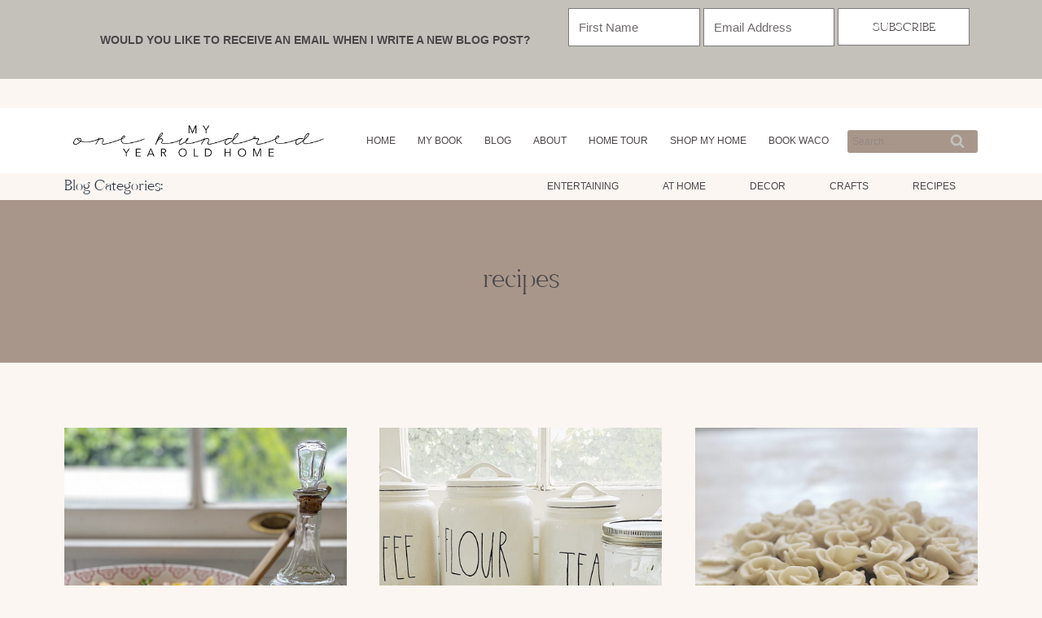

--- FILE ---
content_type: text/html; charset=UTF-8
request_url: https://my100yearoldhome.com/tag/recipes/
body_size: 56291
content:
<!doctype html>
<html lang="en-US" class="no-js" itemtype="https://schema.org/Blog" itemscope>
<head>
	<meta charset="UTF-8">
	<meta name="viewport" content="width=device-width, initial-scale=1, minimum-scale=1">
	<meta name='robots' content='noindex, follow' />
	<style>img:is([sizes="auto" i], [sizes^="auto," i]) { contain-intrinsic-size: 3000px 1500px }</style>
	
<!-- Begin Social Rocket v1.3.4 https://wpsocialrocket.com -->
<meta property="og:title" content="recipes" />
<meta property="og:description" content="Do you have a few quick and easy, tried and true recipes that you cook for dinner? Today, I am sharing my favorites! I am sharing some tried-and-true recipes I frequently make with you today. My favorite dinner recipes taste amazing and take only about thirty minutes to make!" />
<meta name="twitter:card" content="summary_large_image">
<meta name="twitter:title" content="recipes" />
<meta name="twitter:description" content="Do you have a few quick and easy, tried and true recipes that you cook for dinner? Today, I am sharing my favorites! I am sharing some tried-and-true recipes I frequently make with you today. My favorite dinner recipes taste amazing and take only about thirty minutes to make!" />
<!-- / Social Rocket -->

	<!-- This site is optimized with the Yoast SEO plugin v26.4 - https://yoast.com/wordpress/plugins/seo/ -->
	<title>recipes Archives - MY 100 YEAR OLD HOME</title><link rel="preload" href="https://my100yearoldhome.com/wp-content/uploads/2020/04/my-100-year-old-home-logo.png" as="image" imagesrcset="https://my100yearoldhome.com/wp-content/uploads/2020/04/my-100-year-old-home-logo.png 532w, https://my100yearoldhome.com/wp-content/uploads/2020/04/my-100-year-old-home-logo-300x46.png 300w" imagesizes="(max-width: 532px) 100vw, 532px" fetchpriority="high"><style id="perfmatters-used-css">.kt-row-layout-inner,.kb-row-layout-wrap{position:relative;border:0 solid rgba(0,0,0,0);}.kt-row-layout-inner:before,.kb-row-layout-wrap:before{clear:both;display:table;content:"";}.kt-row-column-wrap{display:grid;grid-template-columns:minmax(0,1fr);gap:var(--global-row-gutter-md,2rem) var(--global-row-gutter-md,2rem);grid-auto-rows:minmax(min-content,max-content);z-index:1;position:relative;}.wp-block-kadence-rowlayout .kt-row-column-wrap.kb-theme-content-width{margin-left:auto;margin-right:auto;}.kt-row-has-bg>.kt-row-column-wrap{padding-left:var(--global-content-edge-padding,15px);padding-right:var(--global-content-edge-padding,15px);}@media (min-width: 768px)and (max-width: 1024px){.wp-block-kadence-rowlayout [id*=jarallax-container-]>div{height:var(--kb-screen-height-fix,100vh) !important;margin-top:-40px !important;}}@media only screen and (min-width: 768px)and (max-width: 1366px)and (-webkit-min-device-pixel-ratio: 2){.wp-block-kadence-rowlayout [id*=jarallax-container-]>div{height:var(--kb-screen-height-fix,100vh) !important;margin-top:-40px !important;}}.kt-row-layout-top-sep{position:absolute;height:100px;top:-1px;left:0;overflow:hidden;right:0;z-index:1;}.kt-row-layout-top-sep svg{position:absolute;top:0px;left:50%;transform:translateX(-50%) rotate(180deg);width:100.2%;height:100%;display:block;fill:#fff;}.kb-blocks-bg-slider-init.splide .splide__pagination{bottom:10px;}.kb-blocks-bg-slider-init.splide .splide__arrow{z-index:100;}@media (min-width: 768px)and (max-width: 1024px){.kvs-md-false{display:none !important;}}@media screen and (min-width: 1025px){.kvs-lg-false{display:none !important;}}:where(.kb-row-layout-wrap:has(.wp-block-kadence-navigation)){z-index:49;}:where(header .kb-row-layout-wrap:has(.wp-block-kadence-navigation)){z-index:1000;}.wp-block-kadence-column{display:flex;flex-direction:column;z-index:1;min-width:0;min-height:0;}.kt-inside-inner-col{flex-direction:column;border:0 solid rgba(0,0,0,0);position:relative;transition:all .3s ease;}@media (min-width: 768px)and (max-width: 1024px){.kvs-md-false{display:none !important;}}@media screen and (min-width: 1025px){.kvs-lg-false{display:none !important;}}.kb-gallery-ul *{box-sizing:border-box;}.wp-block-kadence-advancedgallery{flex:1;}.wp-block-kadence-advancedgallery .kt-blocks-carousel-init[data-slider-dots=true]{margin-bottom:28px;}.wp-block-kadence-advancedgallery:after{clear:both;display:table;content:"";}.wp-block-kadence-advancedgallery .kb-gallery-ul,ul.menu .wp-block-kadence-advancedgallery ul.kb-gallery-ul.kb-gallery-ul{display:flex;flex-wrap:wrap;list-style-type:none;padding:0;box-sizing:border-box;margin:0;}.kb-gallery-ul{display:flex;flex-wrap:wrap;list-style-type:none;padding:0;box-sizing:border-box;}.kb-gallery-ul .kadence-blocks-gallery-item{position:relative;list-style-type:none;padding:0;margin:0;box-sizing:border-box;}.kb-gallery-ul .kadence-blocks-gallery-item .kadence-blocks-gallery-item-inner{position:relative;margin-bottom:0;}.kb-gallery-ul .kadence-blocks-gallery-item .kadence-blocks-gallery-item-inner figure{margin:0 auto;}.kb-gallery-ul .kadence-blocks-gallery-item .kadence-blocks-gallery-item-inner figure .kb-gal-image-radius{position:relative;overflow:hidden;z-index:1;margin:0 auto;}.kb-gallery-ul .kadence-blocks-gallery-item .kadence-blocks-gallery-item-inner figure .kb-gallery-image-contain{border:0;background:rgba(0,0,0,0);padding:0;margin:0;display:block;width:100%;}.kb-gallery-ul .kadence-blocks-gallery-item .kadence-blocks-gallery-item-inner figure .kb-gallery-image-contain.kadence-blocks-gallery-intrinsic{height:0;position:relative;}.kb-gallery-ul .kadence-blocks-gallery-item .kadence-blocks-gallery-item-inner figure .kb-gallery-image-contain.kadence-blocks-gallery-intrinsic img{position:absolute;flex:1;height:100%;object-fit:cover;width:100%;top:0;left:0;outline-offset:-4px;}.kb-gallery-ul .kadence-blocks-gallery-item .kadence-blocks-gallery-item-inner img{display:block;max-width:100%;height:auto;width:100%;margin:0;padding:0;}@supports (position: sticky){.kb-gallery-ul .kadence-blocks-gallery-item .kadence-blocks-gallery-item-inner img{width:auto;}}.kb-gallery-ul[data-columns-ss="1"] .kadence-blocks-gallery-item{width:calc(100% / 1);}.kb-gallery-ul[data-columns-ss="2"] .kadence-blocks-gallery-item{width:calc(100% / 2);}.kb-gallery-ul[data-columns-ss="3"] .kadence-blocks-gallery-item{width:calc(100% / 3);}.kb-gallery-ul[data-columns-ss="4"] .kadence-blocks-gallery-item{width:calc(100% / 4);}.kb-gallery-ul[data-columns-ss="5"] .kadence-blocks-gallery-item{width:calc(100% / 5);}@media (min-width: 543px){.kb-gallery-ul[data-columns-xs="1"] .kadence-blocks-gallery-item{width:calc(100% / 1);}.kb-gallery-ul[data-columns-xs="2"] .kadence-blocks-gallery-item{width:calc(100% / 2);}.kb-gallery-ul[data-columns-xs="3"] .kadence-blocks-gallery-item{width:calc(100% / 3);}.kb-gallery-ul[data-columns-xs="4"] .kadence-blocks-gallery-item{width:calc(100% / 4);}.kb-gallery-ul[data-columns-xs="5"] .kadence-blocks-gallery-item{width:calc(100% / 5);}.kb-gallery-ul[data-columns-xs="6"] .kadence-blocks-gallery-item{width:calc(100% / 6);}.kb-gallery-ul[data-columns-xs="7"] .kadence-blocks-gallery-item{width:calc(100% / 7);}.kb-gallery-ul[data-columns-xs="8"] .kadence-blocks-gallery-item{width:calc(100% / 8);}}@media (min-width: 768px){.kb-gallery-ul[data-columns-sm="1"] .kadence-blocks-gallery-item{width:calc(100% / 1);}.kb-gallery-ul[data-columns-sm="2"] .kadence-blocks-gallery-item{width:calc(100% / 2);}.kb-gallery-ul[data-columns-sm="3"] .kadence-blocks-gallery-item{width:calc(100% / 3);}.kb-gallery-ul[data-columns-sm="4"] .kadence-blocks-gallery-item{width:calc(100% / 4);}.kb-gallery-ul[data-columns-sm="5"] .kadence-blocks-gallery-item{width:calc(100% / 5);}.kb-gallery-ul[data-columns-sm="6"] .kadence-blocks-gallery-item{width:calc(100% / 6);}.kb-gallery-ul[data-columns-sm="7"] .kadence-blocks-gallery-item{width:calc(100% / 7);}.kb-gallery-ul[data-columns-sm="8"] .kadence-blocks-gallery-item{width:calc(100% / 8);}}@media (min-width: 992px){.kb-gallery-ul[data-columns-md="1"] .kadence-blocks-gallery-item{width:calc(100% / 1);}.kb-gallery-ul[data-columns-md="2"] .kadence-blocks-gallery-item{width:calc(100% / 2);}.kb-gallery-ul[data-columns-md="3"] .kadence-blocks-gallery-item{width:calc(100% / 3);}.kb-gallery-ul[data-columns-md="4"] .kadence-blocks-gallery-item{width:calc(100% / 4);}.kb-gallery-ul[data-columns-md="5"] .kadence-blocks-gallery-item{width:calc(100% / 5);}.kb-gallery-ul[data-columns-md="6"] .kadence-blocks-gallery-item{width:calc(100% / 6);}.kb-gallery-ul[data-columns-md="7"] .kadence-blocks-gallery-item{width:calc(100% / 7);}.kb-gallery-ul[data-columns-md="8"] .kadence-blocks-gallery-item{width:calc(100% / 8);}}@media (min-width: 1200px){.kb-gallery-ul[data-columns-xl="1"] .kadence-blocks-gallery-item{width:calc(100% / 1);}.kb-gallery-ul[data-columns-xl="2"] .kadence-blocks-gallery-item{width:calc(100% / 2);}.kb-gallery-ul[data-columns-xl="3"] .kadence-blocks-gallery-item{width:calc(100% / 3);}.kb-gallery-ul[data-columns-xl="4"] .kadence-blocks-gallery-item{width:calc(100% / 4);}.kb-gallery-ul[data-columns-xl="5"] .kadence-blocks-gallery-item{width:calc(100% / 5);}.kb-gallery-ul[data-columns-xl="6"] .kadence-blocks-gallery-item{width:calc(100% / 6);}.kb-gallery-ul[data-columns-xl="7"] .kadence-blocks-gallery-item{width:calc(100% / 7);}.kb-gallery-ul[data-columns-xl="8"] .kadence-blocks-gallery-item{width:calc(100% / 8);}}@media (min-width: 1500px){.kb-gallery-ul[data-columns-xxl="1"] .kadence-blocks-gallery-item{width:calc(100% / 1);}.kb-gallery-ul[data-columns-xxl="2"] .kadence-blocks-gallery-item{width:calc(100% / 2);}.kb-gallery-ul[data-columns-xxl="3"] .kadence-blocks-gallery-item{width:calc(100% / 3);}.kb-gallery-ul[data-columns-xxl="4"] .kadence-blocks-gallery-item{width:calc(100% / 4);}.kb-gallery-ul[data-columns-xxl="5"] .kadence-blocks-gallery-item{width:calc(100% / 5);}.kb-gallery-ul[data-columns-xxl="6"] .kadence-blocks-gallery-item{width:calc(100% / 6);}.kb-gallery-ul[data-columns-xxl="7"] .kadence-blocks-gallery-item{width:calc(100% / 7);}.kb-gallery-ul[data-columns-xxl="8"] .kadence-blocks-gallery-item{width:calc(100% / 8);}}.kb-gallery-ul.kb-gallery-type-carousel,.kb-gallery-ul.kb-gallery-type-slider,.kb-gallery-ul.kb-gallery-type-thumbslider{display:block;margin:0;}.kb-gallery-ul.kb-gallery-type-carousel .kadence-blocks-gallery-item .kadence-blocks-gallery-item-inner .kb-gallery-image-contain.kadence-blocks-gallery-intrinsic.kb-gallery-image-ratio-inherit{padding-bottom:100%;}.kb-gallery-ul.kb-gallery-type-carousel .kadence-blocks-gallery-item .kadence-blocks-gallery-item-inner .kb-gallery-image-contain.kadence-blocks-gallery-intrinsic.kb-gallery-image-ratio-inherit img{object-fit:contain;}.kb-blocks-slider[data-slider-type=thumbnail]:not(.kt-blocks-carousel-init).splide:not(.is-overflow) .splide__slide:last-child{margin:0 !important;}.kb-blocks-slider[data-slider-type=thumbnail]:not(.kt-blocks-carousel-init).splide:not(.is-overflow) .splide__list{justify-content:center;}.kb-gallery-type-carousel .kb-gallery-image-ratio-inherit.kb-gallery-image-contain:after,.kb-gallery-type-slider .kb-gallery-image-ratio-inherit.kb-gallery-image-contain:after{display:none;}.kb-gallery-ul.kb-gallery-type-carousel .kadence-blocks-gallery-item .kb-has-image-ratio-inherit .kb-gal-image-radius,.kb-gallery-ul.kb-gallery-type-slider .kadence-blocks-gallery-item .kb-has-image-ratio-inherit .kb-gal-image-radius,.kb-gallery-ul.kb-gallery-type-thumbslider .kadence-blocks-gallery-item .kb-has-image-ratio-inherit .kb-gal-image-radius{border-radius:0;}.kt-blocks-carousel-init:not(.splide-initialized):not(.tns-slider)[data-columns-xxl="3"] .kb-slide-item{display:none;}.kt-blocks-carousel-init:not(.splide-initialized):not(.tns-slider)[data-columns-xxl="3"] .kb-slide-item:nth-child(-n+3){width:33.33%;display:block;float:left;}.kt-blocks-carousel-init:after{clear:both;display:table;content:"";}@media (max-width: 543px){.kt-blocks-carousel-init:not(.splide-initialized):not(.tns-slider)[data-columns-ss="1"] .kb-slide-item{display:none;}.kt-blocks-carousel-init:not(.splide-initialized):not(.tns-slider)[data-columns-ss="1"] .kb-slide-item:nth-child(-n+1){width:calc(100% / 1);display:block;float:left;}.kt-blocks-carousel-init:not(.splide-initialized):not(.tns-slider)[data-columns-ss="2"] .kb-slide-item{display:none;}.kt-blocks-carousel-init:not(.splide-initialized):not(.tns-slider)[data-columns-ss="2"] .kb-slide-item:nth-child(-n+2){width:calc(100% / 2);display:block;float:left;}}@media (min-width: 544px)and (max-width: 767px){.kt-blocks-carousel-init:not(.splide-initialized):not(.tns-slider)[data-columns-xs="1"] .kb-slide-item{display:none;}.kt-blocks-carousel-init:not(.splide-initialized):not(.tns-slider)[data-columns-xs="1"] .kb-slide-item:nth-child(-n+1){width:calc(100% / 1);display:block;float:left;}.kt-blocks-carousel-init:not(.splide-initialized):not(.tns-slider)[data-columns-xs="2"] .kb-slide-item{display:none;}.kt-blocks-carousel-init:not(.splide-initialized):not(.tns-slider)[data-columns-xs="2"] .kb-slide-item:nth-child(-n+2){width:calc(100% / 2);display:block;float:left;}.kt-blocks-carousel-init:not(.splide-initialized):not(.tns-slider)[data-columns-xs="3"] .kb-slide-item{display:none;}.kt-blocks-carousel-init:not(.splide-initialized):not(.tns-slider)[data-columns-xs="3"] .kb-slide-item:nth-child(-n+3){width:calc(100% / 3);display:block;float:left;}.kt-blocks-carousel-init:not(.splide-initialized):not(.tns-slider)[data-columns-xs="4"] .kb-slide-item{display:none;}.kt-blocks-carousel-init:not(.splide-initialized):not(.tns-slider)[data-columns-xs="4"] .kb-slide-item:nth-child(-n+4){width:calc(100% / 4);display:block;float:left;}}@media (min-width: 768px)and (max-width: 991px){.kt-blocks-carousel-init:not(.splide-initialized):not(.tns-slider)[data-columns-sm="1"] .kb-slide-item{display:none;}.kt-blocks-carousel-init:not(.splide-initialized):not(.tns-slider)[data-columns-sm="1"] .kb-slide-item:nth-child(-n+1){width:calc(100% / 1);display:block;float:left;}.kt-blocks-carousel-init:not(.splide-initialized):not(.tns-slider)[data-columns-sm="2"] .kb-slide-item{display:none;}.kt-blocks-carousel-init:not(.splide-initialized):not(.tns-slider)[data-columns-sm="2"] .kb-slide-item:nth-child(-n+2){width:calc(100% / 2);display:block;float:left;}.kt-blocks-carousel-init:not(.splide-initialized):not(.tns-slider)[data-columns-sm="3"] .kb-slide-item{display:none;}.kt-blocks-carousel-init:not(.splide-initialized):not(.tns-slider)[data-columns-sm="3"] .kb-slide-item:nth-child(-n+3){width:calc(100% / 3);display:block;float:left;}.kt-blocks-carousel-init:not(.splide-initialized):not(.tns-slider)[data-columns-sm="4"] .kb-slide-item{display:none;}.kt-blocks-carousel-init:not(.splide-initialized):not(.tns-slider)[data-columns-sm="4"] .kb-slide-item:nth-child(-n+4){width:calc(100% / 4);display:block;float:left;}.kt-blocks-carousel-init:not(.splide-initialized):not(.tns-slider)[data-columns-sm="5"] .kb-slide-item{display:none;}.kt-blocks-carousel-init:not(.splide-initialized):not(.tns-slider)[data-columns-sm="5"] .kb-slide-item:nth-child(-n+5){width:calc(100% / 5);display:block;float:left;}.kt-blocks-carousel-init:not(.splide-initialized):not(.tns-slider)[data-columns-sm="6"] .kb-slide-item{display:none;}.kt-blocks-carousel-init:not(.splide-initialized):not(.tns-slider)[data-columns-sm="6"] .kb-slide-item:nth-child(-n+6){width:calc(100% / 6);display:block;float:left;}.kt-blocks-carousel-init:not(.splide-initialized):not(.tns-slider)[data-columns-sm="7"] .kb-slide-item{display:none;}.kt-blocks-carousel-init:not(.splide-initialized):not(.tns-slider)[data-columns-sm="7"] .kb-slide-item:nth-child(-n+7){width:calc(100% / 7);display:block;float:left;}.kt-blocks-carousel-init:not(.splide-initialized):not(.tns-slider)[data-columns-sm="8"] .kb-slide-item{display:none;}.kt-blocks-carousel-init:not(.splide-initialized):not(.tns-slider)[data-columns-sm="8"] .kb-slide-item:nth-child(-n+8){width:calc(100% / 8);display:block;float:left;}}@media (min-width: 992px)and (max-width: 1199px){.kt-blocks-carousel-init:not(.splide-initialized):not(.tns-slider)[data-columns-md="1"] .kb-slide-item{display:none;}.kt-blocks-carousel-init:not(.splide-initialized):not(.tns-slider)[data-columns-md="1"] .kb-slide-item:nth-child(-n+1){width:calc(100% / 1);display:block;float:left;}.kt-blocks-carousel-init:not(.splide-initialized):not(.tns-slider)[data-columns-md="2"] .kb-slide-item{display:none;}.kt-blocks-carousel-init:not(.splide-initialized):not(.tns-slider)[data-columns-md="2"] .kb-slide-item:nth-child(-n+2){width:calc(100% / 2);display:block;float:left;}.kt-blocks-carousel-init:not(.splide-initialized):not(.tns-slider)[data-columns-md="3"] .kb-slide-item{display:none;}.kt-blocks-carousel-init:not(.splide-initialized):not(.tns-slider)[data-columns-md="3"] .kb-slide-item:nth-child(-n+3){width:calc(100% / 3);display:block;float:left;}.kt-blocks-carousel-init:not(.splide-initialized):not(.tns-slider)[data-columns-md="4"] .kb-slide-item{display:none;}.kt-blocks-carousel-init:not(.splide-initialized):not(.tns-slider)[data-columns-md="4"] .kb-slide-item:nth-child(-n+4){width:calc(100% / 4);display:block;float:left;}.kt-blocks-carousel-init:not(.splide-initialized):not(.tns-slider)[data-columns-md="5"] .kb-slide-item{display:none;}.kt-blocks-carousel-init:not(.splide-initialized):not(.tns-slider)[data-columns-md="5"] .kb-slide-item:nth-child(-n+5){width:calc(100% / 5);display:block;float:left;}.kt-blocks-carousel-init:not(.splide-initialized):not(.tns-slider)[data-columns-md="6"] .kb-slide-item{display:none;}.kt-blocks-carousel-init:not(.splide-initialized):not(.tns-slider)[data-columns-md="6"] .kb-slide-item:nth-child(-n+6){width:calc(100% / 6);display:block;float:left;}.kt-blocks-carousel-init:not(.splide-initialized):not(.tns-slider)[data-columns-md="7"] .kb-slide-item{display:none;}.kt-blocks-carousel-init:not(.splide-initialized):not(.tns-slider)[data-columns-md="7"] .kb-slide-item:nth-child(-n+7){width:calc(100% / 7);display:block;float:left;}.kt-blocks-carousel-init:not(.splide-initialized):not(.tns-slider)[data-columns-md="8"] .kb-slide-item{display:none;}.kt-blocks-carousel-init:not(.splide-initialized):not(.tns-slider)[data-columns-md="8"] .kb-slide-item:nth-child(-n+8){width:calc(100% / 8);display:block;float:left;}}@media (min-width: 1200px)and (max-width: 1499px){.kt-blocks-carousel-init:not(.splide-initialized):not(.tns-slider)[data-columns-xl="1"] .kb-slide-item{display:none;}.kt-blocks-carousel-init:not(.splide-initialized):not(.tns-slider)[data-columns-xl="1"] .kb-slide-item:nth-child(-n+1){width:calc(100% / 1);display:block;float:left;}.kt-blocks-carousel-init:not(.splide-initialized):not(.tns-slider)[data-columns-xl="2"] .kb-slide-item{display:none;}.kt-blocks-carousel-init:not(.splide-initialized):not(.tns-slider)[data-columns-xl="2"] .kb-slide-item:nth-child(-n+2){width:calc(100% / 2);display:block;float:left;}.kt-blocks-carousel-init:not(.splide-initialized):not(.tns-slider)[data-columns-xl="3"] .kb-slide-item{display:none;}.kt-blocks-carousel-init:not(.splide-initialized):not(.tns-slider)[data-columns-xl="3"] .kb-slide-item:nth-child(-n+3){width:calc(100% / 3);display:block;float:left;}.kt-blocks-carousel-init:not(.splide-initialized):not(.tns-slider)[data-columns-xl="4"] .kb-slide-item{display:none;}.kt-blocks-carousel-init:not(.splide-initialized):not(.tns-slider)[data-columns-xl="4"] .kb-slide-item:nth-child(-n+4){width:calc(100% / 4);display:block;float:left;}.kt-blocks-carousel-init:not(.splide-initialized):not(.tns-slider)[data-columns-xl="5"] .kb-slide-item{display:none;}.kt-blocks-carousel-init:not(.splide-initialized):not(.tns-slider)[data-columns-xl="5"] .kb-slide-item:nth-child(-n+5){width:calc(100% / 5);display:block;float:left;}.kt-blocks-carousel-init:not(.splide-initialized):not(.tns-slider)[data-columns-xl="6"] .kb-slide-item{display:none;}.kt-blocks-carousel-init:not(.splide-initialized):not(.tns-slider)[data-columns-xl="6"] .kb-slide-item:nth-child(-n+6){width:calc(100% / 6);display:block;float:left;}.kt-blocks-carousel-init:not(.splide-initialized):not(.tns-slider)[data-columns-xl="7"] .kb-slide-item{display:none;}.kt-blocks-carousel-init:not(.splide-initialized):not(.tns-slider)[data-columns-xl="7"] .kb-slide-item:nth-child(-n+7){width:calc(100% / 7);display:block;float:left;}.kt-blocks-carousel-init:not(.splide-initialized):not(.tns-slider)[data-columns-xl="8"] .kb-slide-item{display:none;}.kt-blocks-carousel-init:not(.splide-initialized):not(.tns-slider)[data-columns-xl="8"] .kb-slide-item:nth-child(-n+8){width:calc(100% / 8);display:block;float:left;}}@media (min-width: 1500px){.kt-blocks-carousel-init:not(.splide-initialized):not(.tns-slider)[data-columns-xxl="1"] .kb-slide-item{display:none;}.kt-blocks-carousel-init:not(.splide-initialized):not(.tns-slider)[data-columns-xxl="1"] .kb-slide-item:nth-child(-n+1){width:calc(100% / 1);display:block;float:left;}.kt-blocks-carousel-init:not(.splide-initialized):not(.tns-slider)[data-columns-xxl="2"] .kb-slide-item{display:none;}.kt-blocks-carousel-init:not(.splide-initialized):not(.tns-slider)[data-columns-xxl="2"] .kb-slide-item:nth-child(-n+2){width:calc(100% / 2);display:block;float:left;}.kt-blocks-carousel-init:not(.splide-initialized):not(.tns-slider)[data-columns-xxl="3"] .kb-slide-item{display:none;}.kt-blocks-carousel-init:not(.splide-initialized):not(.tns-slider)[data-columns-xxl="3"] .kb-slide-item:nth-child(-n+3){width:calc(100% / 3);display:block;float:left;}.kt-blocks-carousel-init:not(.splide-initialized):not(.tns-slider)[data-columns-xxl="4"] .kb-slide-item{display:none;}.kt-blocks-carousel-init:not(.splide-initialized):not(.tns-slider)[data-columns-xxl="4"] .kb-slide-item:nth-child(-n+4){width:calc(100% / 4);display:block;float:left;}.kt-blocks-carousel-init:not(.splide-initialized):not(.tns-slider)[data-columns-xxl="5"] .kb-slide-item{display:none;}.kt-blocks-carousel-init:not(.splide-initialized):not(.tns-slider)[data-columns-xxl="5"] .kb-slide-item:nth-child(-n+5){width:calc(100% / 5);display:block;float:left;}.kt-blocks-carousel-init:not(.splide-initialized):not(.tns-slider)[data-columns-xxl="6"] .kb-slide-item{display:none;}.kt-blocks-carousel-init:not(.splide-initialized):not(.tns-slider)[data-columns-xxl="6"] .kb-slide-item:nth-child(-n+6){width:calc(100% / 6);display:block;float:left;}.kt-blocks-carousel-init:not(.splide-initialized):not(.tns-slider)[data-columns-xxl="7"] .kb-slide-item{display:none;}.kt-blocks-carousel-init:not(.splide-initialized):not(.tns-slider)[data-columns-xxl="7"] .kb-slide-item:nth-child(-n+7){width:calc(100% / 7);display:block;float:left;}.kt-blocks-carousel-init:not(.splide-initialized):not(.tns-slider)[data-columns-xxl="8"] .kb-slide-item{display:none;}.kt-blocks-carousel-init:not(.splide-initialized):not(.tns-slider)[data-columns-xxl="8"] .kb-slide-item:nth-child(-n+8){width:calc(100% / 8);display:block;float:left;}}.kt-blocks-carousel-init:not(.splide-initialized):not(.tns-slider)[data-slider-type=slider] .kb-slide-item{display:none;}.kt-blocks-carousel-init:not(.splide-initialized):not(.tns-slider)[data-slider-type=slider] .kb-slide-item:first-child{display:block;}.kt-blocks-carousel-init:not(.splide-initialized):not(.tns-slider)[data-slider-type=thumbnail] .kb-slide-item:not(.specificity){display:none;}.kt-blocks-carousel-init:not(.splide-initialized):not(.tns-slider)[data-slider-type=thumbnail] .kb-slide-item:not(.specificity):first-child{display:block;width:100%;}.kt-blocks-carousel .splide.kb-slider-arrow-position-top-right .splide__arrows{right:1rem;top:1rem;}.kt-blocks-carousel .splide.kb-slider-arrow-position-top-right .splide__arrows .splide__arrow--prev{left:unset;right:4em;}.kt-blocks-carousel .splide.kb-slider-arrow-position-top-left .splide__arrows{left:1rem;top:1rem;}.kt-blocks-carousel .splide.kb-slider-arrow-position-top-left .splide__arrows .splide__arrow--next{left:4em;}.kt-blocks-carousel .splide.kb-slider-arrow-position-bottom-left .splide__arrows{bottom:1rem;left:1rem;}.kt-blocks-carousel .splide.kb-slider-arrow-position-bottom-left .splide__arrows .splide__arrow--next{left:4em;}.kt-blocks-carousel .splide.kb-slider-arrow-position-bottom-right .splide__arrows{bottom:1rem;right:1rem;}.kt-blocks-carousel .splide.kb-slider-arrow-position-bottom-right .splide__arrows .splide__arrow--prev{left:unset;right:4em;}.kt-blocks-carousel .splide.kb-slider-group-arrow.kb-slider-arrow-position-outside-top .splide__arrows{position:relative;top:-2rem;}.kt-blocks-carousel .splide.kb-slider-arrow-position-outside-top-right .splide__arrows{right:1rem;top:-4rem;}.kt-blocks-carousel .splide.kb-slider-arrow-position-outside-top-right .splide__arrows .splide__arrow--prev{left:unset;right:4em;}.kt-blocks-carousel .splide.kb-slider-arrow-position-outside-top-left .splide__arrows{left:1rem;top:-4rem;}.kt-blocks-carousel .splide.kb-slider-arrow-position-outside-top-left .splide__arrows .splide__arrow--next{left:4em;}.kt-blocks-carousel .splide.kb-slider-arrow-position-outside-bottom .splide__arrows{position:absolute;bottom:-2rem;width:100%;}.kt-blocks-carousel .splide.kb-slider-arrow-position-outside-bottom-right .splide__arrows{right:1rem;bottom:-4rem;}.kt-blocks-carousel .splide.kb-slider-arrow-position-outside-bottom-right .splide__arrows .splide__arrow--prev{left:unset;right:4em;}.kt-blocks-carousel .splide.kb-slider-arrow-position-outside-bottom-left .splide__arrows{left:1rem;bottom:-4rem;}.kt-blocks-carousel .splide.kb-slider-arrow-position-outside-bottom-left .splide__arrows .splide__arrow--next{left:4em;}.kt-blocks-carousel .splide.kb-slider-group-arrows .splide__arrows{display:flex;gap:1rem;position:absolute;z-index:1;}.wp-block-kadence-advancedgallery .kt-blocks-carousel{position:relative;}.kb-splide.splide__container{box-sizing:border-box;position:relative;}.kb-splide .splide__list{backface-visibility:hidden;display:flex;height:100%;margin:0 !important;padding:0 !important;}.kb-splide.splide-initial .splide__list{gap:0;display:flex;}.kb-splide.is-initialized:not(.is-active) .splide__list{display:block;}.kb-splide .splide__pagination,.kb-splide ul.menu ul.splide__pagination.splide__pagination{align-items:center;display:flex;flex-wrap:wrap;justify-content:center;margin:0;pointer-events:none;}.kb-splide .splide__pagination li{display:inline-block;line-height:1;list-style-type:none;margin:0;pointer-events:auto;}.kb-splide .splide__progress__bar{width:0;}.kb-splide .splide__toggle__play{display:inline-flex;}.kb-splide .splide__toggle.is-active .splide__toggle__play,.kb-splide .splide__toggle__pause{display:none;}.kb-splide .splide__toggle.is-active .splide__toggle__pause{display:inline-flex;}.kb-splide{outline:0;position:relative;--splide-nav-color:#fff;--splide-nav-background:rgba(0,0,0,.8);--splide-nav-border:2px solid transparent;--splide-pagination-background:#000;}.kb-splide[data-slider-dots=true]{margin-bottom:30px;}.kb-splide.kt-carousel-arrowstyle-blackonlight{--splide-nav-color:#000;--splide-nav-background:rgba(255,255,255,.8);}.kb-splide.kt-carousel-arrowstyle-outlineblack{--splide-nav-color:#000;--splide-nav-border:2px solid #000;--splide-nav-background:transparent;}.kb-splide.kt-carousel-arrowstyle-outlinewhite{--splide-nav-color:#fff;--splide-nav-border:2px solid #fff;--splide-nav-background:transparent;}.kb-splide.is-initialized,.kb-splide.is-rendered{visibility:visible;}.kb-splide .splide__slide{backface-visibility:hidden;box-sizing:border-box;flex-shrink:0;list-style-type:none !important;margin:0;outline:0;position:relative;}.kb-splide .splide__slide img{vertical-align:bottom;}.kb-splide .splide__slider{position:relative;}.kb-splide .splide__sr{clip:rect(0 0 0 0);border:0;height:1px;margin:-1px;overflow:hidden;padding:0;position:absolute;width:1px;}.kb-splide .splide__spinner{animation:splide-loading 1s linear infinite;border:2px solid #999;border-left-color:transparent;border-radius:50%;bottom:0;contain:strict;display:inline-block;height:20px;left:0;margin:auto;position:absolute;right:0;top:0;width:20px;}.kb-splide .splide__track{overflow:hidden;position:relative;z-index:0;}@keyframes splide-loading{0%{transform:rotate(0);}to{transform:rotate(1turn);}}.kb-splide.splide--draggable>.splide__slider>.splide__track,.kb-splide.splide--draggable>.splide__track{user-select:none;}.kb-splide.splide--fade>.splide__slider>.splide__track>.splide__list,.kb-splide.splide--fade>.splide__track>.splide__list{display:flex;}.kb-splide.splide--fade>.splide__slider>.splide__track>.splide__list>.splide__slide,.kb-splide.splide--fade>.splide__track>.splide__list>.splide__slide{position:relative;left:unset;right:unset;top:unset;opacity:0;z-index:0;}.kb-splide.splide--fade>.splide__slider>.splide__track>.splide__list>.splide__slide.is-active,.kb-splide.splide--fade>.splide__track>.splide__list>.splide__slide.is-active{opacity:1;position:relative;z-index:1;}.kb-splide.splide--rtl{direction:rtl;}.kb-splide.splide--rtl.splide--fade>.splide__track .splide__list{direction:rtl;flex-direction:row-reverse;}.kb-splide.splide--ttb.is-active>.splide__slider>.splide__track>.splide__list,.kb-splide.splide--ttb.is-active>.splide__track>.splide__list{display:block;}.kb-splide .splide__arrow{font-size:1rem;align-items:center;background:var(--splide-nav-background);border:var(--splide-nav-border);border-radius:3px;cursor:pointer;display:flex;height:3em;width:2em;justify-content:center;opacity:.75;padding:0;color:var(--splide-nav-color);position:absolute;top:50%;transform:translateY(-50%);z-index:1;box-shadow:none;transition:opacity .3s ease-in-out;}.kb-splide.kb-slider-group-arrows .splide__arrows{position:absolute;z-index:1;display:flex;gap:1rem;}.kb-splide.kb-slider-group-arrows .splide__arrows .splide__arrow{position:static;opacity:.7;transform:none;}.kb-splide.kb-slider-group-arrows .splide__arrows .splide__arrow:focus,.kb-splide.kb-slider-group-arrows .splide__arrows .splide__arrow:hover{opacity:1;}.kb-splide.kb-slider-group-arrows .splide__arrows .splide__arrow:disabled{opacity:.2;}.kb-splide.kb-slider-arrow-position-top-right .splide__arrows{top:1rem;right:1rem;}.kb-splide.kb-slider-arrow-position-top-left .splide__arrows{top:1rem;left:1rem;}.kb-splide.kb-slider-arrow-position-bottom-left .splide__arrows{bottom:1rem;left:1rem;}.kb-splide.kb-slider-arrow-position-bottom-right .splide__arrows{bottom:1rem;right:1rem;}.kb-splide:hover .splide__arrow{opacity:.75;}.kb-splide .splide__arrow svg{fill:currentColor;height:1em;width:1em;}.kb-splide .splide__arrow:focus,.kb-splide .splide__arrow:hover{opacity:1;background:var(--splide-nav-background);color:var(--splide-nav-color);}.kb-splide .splide__arrow:disabled{opacity:.2;cursor:not-allowed;}.kb-splide .splide__arrow--prev{left:clamp(.05rem,1vw,1rem);}.kb-splide .splide__arrow--prev svg{transform:scaleX(-1);}.kb-splide .splide__arrow--next{right:clamp(.05rem,1vw,1rem);}.kb-splide .splide__pagination,.kb-splide ul.splide__pagination.splide__pagination{bottom:-25px;left:0;padding:0 1em;position:absolute;right:0;z-index:1;}.kb-splide .splide__pagination__page{background:var(--splide-pagination-background);border:0;border-radius:50%;display:inline-block;height:10px;margin:3px;opacity:.5;padding:0;transition:opacity .2s ease-in-out;width:10px;}.kb-splide .splide__pagination__page.is-active{background:var(--splide-pagination-background);opacity:.75;}.kb-splide .splide__pagination__page:hover{cursor:pointer;opacity:1;}.kb-splide .splide__pagination__page:focus-visible{outline-offset:3px;}.kb-splide .splide.is-focus-in .splide__pagination__page:focus{outline-offset:3px;}.kb-splide .splide__progress__bar{background:#ccc;height:3px;}@supports (outline-offset:-3px){.kb-splide .splide__slide:focus-visible{outline-offset:-3px;}}@supports (outline-offset:-3px){.kb-splide .splide.is-focus-in .splide__slide:focus{outline-offset:-3px;}}.kb-splide .splide__toggle{cursor:pointer;}.kb-splide .splide__toggle:focus-visible{outline-offset:3px;}.kb-splide.is-focus-in .splide__toggle:focus{outline-offset:3px;}.kb-splide.splide--nav>.splide__slider>.splide__track>.splide__list>.splide__slide,.kb-splide.splide--nav>.splide__track>.splide__list>.splide__slide{border:3px solid transparent;cursor:pointer;}.kb-splide.splide--nav>.splide__slider>.splide__track>.splide__list>.splide__slide.is-active,.kb-splide.splide--nav>.splide__track>.splide__list>.splide__slide.is-active{border:3px solid #000;}.kb-splide.splide--nav>.splide__slider>.splide__track>.splide__list>.splide__slide:focus,.kb-splide.splide--nav>.splide__track>.splide__list>.splide__slide:focus{outline:0;}.kb-splide.splide--rtl>.splide__arrows .splide__arrow--prev,.kb-splide.splide--rtl>.splide__slider>.splide__track>.splide__arrows .splide__arrow--prev,.kb-splide.splide--rtl>.splide__track>.splide__arrows .splide__arrow--prev{left:auto;right:clamp(.05rem,1vw,1rem);}.kb-splide.splide--rtl>.splide__arrows .splide__arrow--prev svg,.kb-splide.splide--rtl>.splide__slider>.splide__track>.splide__arrows .splide__arrow--prev svg,.kb-splide.splide--rtl>.splide__track>.splide__arrows .splide__arrow--prev svg{transform:scaleX(1);}.kb-splide.splide--rtl>.splide__arrows .splide__arrow--next,.kb-splide.splide--rtl>.splide__slider>.splide__track>.splide__arrows .splide__arrow--next,.kb-splide.splide--rtl>.splide__track>.splide__arrows .splide__arrow--next{left:clamp(.05rem,1vw,1rem);right:auto;}.kb-splide.splide--rtl>.splide__arrows .splide__arrow--next svg,.kb-splide.splide--rtl>.splide__slider>.splide__track>.splide__arrows .splide__arrow--next svg,.kb-splide.splide--rtl>.splide__track>.splide__arrows .splide__arrow--next svg{transform:scaleX(-1);}.kb-splide.splide--ttb>.splide__arrows .splide__arrow,.kb-splide.splide--ttb>.splide__slider>.splide__track>.splide__arrows .splide__arrow,.kb-splide.splide--ttb>.splide__track>.splide__arrows .splide__arrow{left:50%;transform:translate(-50%);}.kb-splide.splide--ttb>.splide__arrows .splide__arrow--prev,.kb-splide.splide--ttb>.splide__slider>.splide__track>.splide__arrows .splide__arrow--prev,.kb-splide.splide--ttb>.splide__track>.splide__arrows .splide__arrow--prev{top:clamp(.05rem,1vw,1rem);}.kb-splide.splide--ttb>.splide__arrows .splide__arrow--prev svg,.kb-splide.splide--ttb>.splide__slider>.splide__track>.splide__arrows .splide__arrow--prev svg,.kb-splide.splide--ttb>.splide__track>.splide__arrows .splide__arrow--prev svg{transform:rotate(-90deg);}.kb-splide.splide--ttb>.splide__arrows .splide__arrow--next,.kb-splide.splide--ttb>.splide__slider>.splide__track>.splide__arrows .splide__arrow--next,.kb-splide.splide--ttb>.splide__track>.splide__arrows .splide__arrow--next{bottom:clamp(.05rem,1vw,1rem);top:auto;}.kb-splide.splide--ttb>.splide__arrows .splide__arrow--next svg,.kb-splide.splide--ttb>.splide__slider>.splide__track>.splide__arrows .splide__arrow--next svg,.kb-splide.splide--ttb>.splide__track>.splide__arrows .splide__arrow--next svg{transform:rotate(90deg);}.kb-splide.splide--ttb>.splide__pagination,.kb-splide.splide--ttb>.splide__slider>.splide__pagination{bottom:0;display:flex;flex-direction:column;left:auto;padding:1em 0;right:.5em;top:0;}.kb-gallery-type-thumbslider .kt-blocks-carousel-init.splide-initialized:not(.tns-slider)[data-slider-type=thumbnail] .splide__slide.kb-slide-item{display:block;}.wp-block-kadence-advancedgallery .kt-blocks-carousel{overflow:hidden;}.wp-block-kadence-image:not(:last-child){margin-bottom:1em;}.wp-block-kadence-image img{max-width:100%;border:0 solid currentColor;box-sizing:border-box;}.wp-block-kadence-image .aligncenter{text-align:center;}.wp-block-kadence-image .aligncenter.kb-image-is-ratio-size{width:100%;}.wp-block-kadence-image .alignleft,.wp-block-kadence-image .alignright,.wp-block-kadence-image .aligncenter{display:table;}.wp-block-kadence-image .aligncenter{margin-left:auto;margin-right:auto;}.wp-block-kadence-image .kb-is-ratio-image{height:0;position:relative;}.wp-block-kadence-image .kb-is-ratio-image img{position:absolute;flex:1;height:100%;-o-object-fit:cover;object-fit:cover;width:100%;top:0;left:0;}.wp-block-kadence-image .kb-image-ratio-port34{padding-bottom:133.33%;}.wp-block-kadence-image figure{margin:0;}#sb_instagram{-webkit-box-sizing:border-box;-moz-box-sizing:border-box;box-sizing:border-box;margin:0 auto;padding:0;width:100%;}#sb_instagram:after{clear:both;content:"";display:table;}#sb_instagram #sbi_images,#sb_instagram.sbi_fixed_height{-webkit-box-sizing:border-box;-moz-box-sizing:border-box;box-sizing:border-box;}#sb_instagram a{border-bottom:0 !important;}#sb_instagram #sbi_images .sbi_item{zoom:1;-webkit-box-sizing:border-box;-moz-box-sizing:border-box;box-sizing:border-box;display:-moz-inline-stack;display:inline-block;margin:0 !important;max-height:1000px;opacity:1;overflow:hidden;text-decoration:none;-webkit-transition:all .5s ease;-moz-transition:all .5s ease;-o-transition:all .5s ease;-ms-transition:all .5s ease;transition:all .5s ease;vertical-align:top;}#sb_instagram #sbi_images .sbi_item.sbi_transition{max-height:0;opacity:0;}#sb_instagram #sbi_images .sbi_item,#sb_instagram.sbi_carousel_2_row #sbi_images.sbi_carousel .sbi_item{width:100%;}.sbi-theme:not(.sbi-default_theme) #sb_instagram #sbi_images,.sbi-theme:not(.sbi-default_theme)#sb_instagram #sbi_images{display:grid;padding:20px 0;}#sb_instagram #sbi_images{display:grid;padding:12px 0;}#sb_instagram.sbi_col_5 #sbi_images{grid-template-columns:repeat(5,1fr);}.sbi-screenreader{display:block !important;height:0 !important;line-height:0 !important;overflow:hidden;text-align:left !important;text-indent:-9999px !important;width:0 !important;}#sb_instagram .sbi_photo_wrap{position:relative;}#sb_instagram .sbi_photo{display:block;text-decoration:none;}#sb_instagram .sbi_photo img{border-radius:inherit;height:inherit;object-fit:cover;scale:1;transition:transform .5s ease-in-out,-webkit-transform .5s ease-in-out;vertical-align:middle;width:100%;}#sb_instagram #sbi_images img{color:#999;display:block;font-size:10px !important;line-height:.9;margin:0 !important;max-width:100% !important;opacity:1 !important;padding:0 !important;}#sb_instagram .sbi_link.sbi_disable_lightbox{display:none !important;}#sb_instagram .sbi_link{background:#333;background:rgba(0,0,0,.6);bottom:0;color:#fff;display:none;font-size:12px;left:0;line-height:1.1;overflow:hidden;padding:0;position:absolute;right:0;text-align:center;top:0;width:100%;z-index:1;}#sb_instagram .sbi_link .sbi_hover_bottom,#sb_instagram .sbi_link .sbi_instagram_link,#sb_instagram .sbi_link .sbi_lightbox_link,#sb_instagram .sbi_link .sbi_playbtn,#sb_instagram .sbi_link .sbi_username a,#sb_instagram .sbi_link .svg-inline--fa.fa-play{filter:alpha(opacity=90);opacity:.9;}#sb_instagram .sbi_link .sbi_instagram_link:hover,#sb_instagram .sbi_link .sbi_lightbox_link:hover,#sb_instagram .sbi_link .sbi_playbtn:hover,#sb_instagram .sbi_link .sbi_username a:hover,#sb_instagram .sbi_link .svg-inline--fa.fa-play:hover{filter:alpha(opacity=100);opacity:1;}#sb_instagram .sbi_link_area{bottom:0;left:0;position:absolute;right:0;top:0;z-index:1;}#sb_instagram .sbi_link a{zoom:1;background:none;color:#ddd;color:hsla(0,0%,100%,.7);line-height:1.1;padding:0;text-decoration:none;vertical-align:top;}#sb_instagram .sbi_link a:active,#sb_instagram .sbi_link a:hover{color:#fff;}#sb_instagram .sbi_link .sbi_instagram_link{bottom:0;font-size:30px;padding:8px;position:absolute;right:2px;z-index:100;}#sb_instagram .sbi_link a:focus,#sb_instagram .sbi_link a:hover{text-decoration:underline;}#sb_instagram .sbi_username{margin:0;top:0;}#sb_instagram .sbi_username a{-webkit-hyphens:auto;-moz-hyphens:auto;hyphens:auto;padding:10px 10px 0;position:relative;-ms-word-break:break-all;word-break:break-all;word-break:break-word;z-index:2;}#sb_instagram .sbi_hover_bottom{bottom:10px;line-height:1;z-index:2;}#sb_instagram .sbi_hover_bottom p{margin:0;padding:0;}#sb_instagram .sbi_date,#sb_instagram .sbi_location{display:inline-block;margin:3px 0;padding:0 5px;}#sb_instagram .sbi_hover_bottom .fa,#sb_instagram .sbi_hover_bottom svg{margin:0 5px 0 0;}#sb_instagram .sbi_info{color:#666;display:flex;flex-direction:column;text-align:center;text-decoration:none;width:100%;}[data-boxshadow=true] .sbi_inner_wrap{box-shadow:0 4px 5px 0 rgba(0,0,0,.05);-moz-box-shadow:0 4px 5px 0 rgba(0,0,0,.05);-webkit-box-shadow:0 4px 5px 0 rgba(0,0,0,.05);}#sb_instagram .sbi_info p{-webkit-box-sizing:border-box;-moz-box-sizing:border-box;box-sizing:border-box;clear:both;line-height:1.2;margin:0 !important;width:100%;}#sb_instagram .sbi_inner_wrap{padding:0;}#sb_instagram .svg-inline--fa.fa-play,.sbi_playbtn{display:none !important;}#sb_instagram .sbi_carousel_vid_first .svg-inline--fa.fa-play,#sb_instagram .sbi_type_video .svg-inline--fa.fa-play,.sbi_carousel_vid_first .sbi_playbtn,.sbi_type_carousel .fa-clone,.sbi_type_video .sbi_playbtn{color:#fff;color:hsla(0,0%,100%,.9);display:block !important;font-size:48px;font-style:normal !important;padding:0;position:absolute;text-shadow:0 0 8px rgba(0,0,0,.8);z-index:1;}.sbi_carousel_vid_first .sbi_playbtn,.sbi_link .svg-inline--fa.fa-play,.sbi_type_video .sbi_playbtn{left:50%;margin-left:-19px;margin-top:-24px;top:50%;}#sb_instagram .sbi_type_video .svg-inline--fa.fa-play,.sbi_carousel_vid_first .svg-inline--fa.fa-play,.sbi_type_carousel svg.fa-clone{-webkit-filter:drop-shadow(0 0 2px rgba(0,0,0,.4));filter:drop-shadow(0 0 2px rgba(0,0,0,.4));}#sb_instagram .sbi_carousel_vid_first .sbi_link .sbi_playbtn,#sb_instagram .sbi_type_video .sbi_link .sbi_playbtn{text-shadow:none;}@media (max-width:640px){#sb_instagram.sbi_width_resp{width:100% !important;}#sb_instagram.sbi_tab_col_3 #sbi_images{grid-template-columns:repeat(3,1fr);}}@media (max-width:480px){#sb_instagram.sbi_mob_col_3 #sbi_images{grid-template-columns:repeat(3,1fr);}}body:after{content:url("https://my100yearoldhome.com/wp-content/plugins/instagram-feed-pro/css/../img/sbi-sprite.png");display:none;}#sbi_mod_error,#sbi_mod_link{display:none;}#sbi_mod_error{background:#eee;border:1px solid #ddd;-moz-border-radius:4px;-webkit-border-radius:4px;border-radius:4px;clear:both;color:#333;font-size:13px;margin:0 0 10px;padding:10px 15px;text-align:center;}#sbi_mod_error p{font-family:Open Sans,Helvetica,Arial,sans-serif;font-size:13px;line-height:1.3 !important;margin:0 !important;padding:5px 0 !important;}#sbi_mod_error ol,#sbi_mod_error ul{margin:0 !important;padding:5px 0 5px 20px !important;}#sbi_mod_error li{margin:0 !important;padding:1px 0 !important;}#sbi_mod_error span{font-size:12px;font-style:italic;}@-webkit-keyframes sbi-sk-scaleout{0%{-webkit-transform:scale(0);}to{opacity:0;-webkit-transform:scale(1);}}@keyframes sbi-sk-scaleout{0%{-webkit-transform:scale(0);-ms-transform:scale(0);transform:scale(0);}to{opacity:0;-webkit-transform:scale(1);-ms-transform:scale(1);transform:scale(1);}}@-webkit-keyframes fa-spin{0%{-webkit-transform:rotate(0deg);transform:rotate(0deg);}to{-webkit-transform:rotate(359deg);transform:rotate(359deg);}}@keyframes fa-spin{0%{-webkit-transform:rotate(0deg);transform:rotate(0deg);}to{-webkit-transform:rotate(359deg);transform:rotate(359deg);}}#sb_instagram #sbi_load{clear:both;float:left;text-align:center;width:100%;}#sb_instagram #sbi_load{opacity:1;transition:all .5s ease-in;}#sb_instagram svg:not(:root).svg-inline--fa,#sbi_lightbox svg:not(:root).svg-inline--fa{box-sizing:unset;overflow:visible;width:1em;}#sb_instagram .svg-inline--fa.fa-w-16,#sbi_lightbox .svg-inline--fa.fa-w-16{width:1em;}#sb_instagram .svg-inline--fa,#sbi_lightbox .svg-inline--fa{display:inline-block;font-size:inherit;height:1em;overflow:visible;vertical-align:-.125em;}#sb_instagram:not(.sbi_small) .sbi_link .svg-inline--fa.fa-instagram{height:20px;width:20px;}#sb_instagram .animated{animation-duration:1s;animation-fill-mode:both;}@keyframes fadeOut{0%{opacity:1;}to{opacity:0;}}#sb_instagram .sbi_photo_wrap{border-top-left-radius:inherit;border-top-right-radius:inherit;overflow:hidden;}#sb_instagram .sbi_item:not(.sbi_transition) .sbi_photo{background-repeat:no-repeat;background-size:cover;-webkit-transition:all .5s;-moz-transition:all .5s;-o-transition:all .5s;transition:all .5s;}#sb_instagram:not(.sbi_moderation_mode) .sbi_photo_wrap:hover .sbi_photo{-webkit-transform:scale(1.05);-moz-transform:scale(1.05);-ms-transform:scale(1.05);-o-transform:scale(1.05);transform:scale(1.05);}#sb_instagram .sbi_link{display:block;opacity:0;transition:opacity .6s ease-in-out;-moz-transition:opacity .6s ease-in-out;-webkit-transition:opacity .6s ease-in-out;}#sb_instagram .sbi_photo_wrap:hover .sbi_link{display:block;opacity:1;transition:opacity .2s ease-in-out;-moz-transition:opacity .2s ease-in-out;-webkit-transition:opacity .2s ease-in-out;}#sb_instagram.sbi_moderation_mode .sbi_photo_wrap .sbi_link,.sbi-theme:not(.sbi-default_theme) #sb_instagram .sbi_photo_wrap:hover .svg-inline--fa.fa-play,.sbi-theme:not(.sbi-default_theme)#sb_instagram .sbi_photo_wrap:hover .svg-inline--fa.fa-play{display:none !important;}.sbi-theme.sbi-default_theme #sb_instagram .sbi_username,.sbi-theme.sbi-default_theme#sb_instagram .sbi_username{margin-top:10px;}.sbi-divider,.sbi-style-boxed.sbi-theme:not(.sbi-default_theme) .sbi_item .sbi-divider,div[data-boxshadow=true] .sbi_item .sbi-divider{display:none;}.sbi-theme:not(.sbi-default_theme) .sbi-divider{background:#dcdde1;display:block;height:1px;margin-top:10px;}.sbi-theme:not(.sbi-default_theme,.sbi-overlap).sb_instagram_header.sbi_header_style_boxed .sbi_header_img{border-radius:50%;}.sbi-theme:not(.sbi-default_theme,.sbi-outline)#sb_instagram #sbi_images .sbi-user-info img.sbi-feedtheme-avatar{margin-right:12px !important;}.sbi-theme:not(.sbi-default_theme)#sb_instagram .sbi_info{text-align:left;}.sbi-theme:not(.sbi-default_theme,.sbi-overlap)#sb_instagram.sbi-style-boxed .sbi-user-info{padding:10px 10px 0;}.sbi-theme:not(.sbi-default_theme)#sb_instagram .sbi_hover_top .sbi_username a{color:#fff;font-weight:500;padding:0;}.sbi-theme:not(.sbi-default_theme)#sb_instagram .sbi_hover_top .sbi_username a span{margin-right:-3px;}.sbi-theme:not(.sbi-default_theme) .sbi_link .svg-inline--fa.fa-play,.sbi-theme:not(.sbi-default_theme) .sbi_type_video .sbi_playbtn{left:auto;right:10px;top:15px;width:12px !important;}.sbi-theme:not(.sbi-default_theme,.sbi-overlap)#sb_instagram.sbi_small.sbi-style-boxed .sbi-user-info{padding:8px 8px 0;}.sbi-theme:not(.sbi-default_theme,.sbi-overlap) #sb_instagram.sbi_small #sbi_images .sbi-user-info img.sbi-feedtheme-avatar,.sbi-theme:not(.sbi-default_theme,.sbi-overlap)#sb_instagram.sbi_small #sbi_images .sbi-user-info img.sbi-feedtheme-avatar{height:24px;margin-right:8px !important;width:24px;}:where(.wp-block-button__link){border-radius:9999px;box-shadow:none;padding:calc(.667em + 2px) calc(1.333em + 2px);text-decoration:none;}:root :where(.wp-block-button .wp-block-button__link.is-style-outline),:root :where(.wp-block-button.is-style-outline>.wp-block-button__link){border:2px solid;padding:.667em 1.333em;}:root :where(.wp-block-button .wp-block-button__link.is-style-outline:not(.has-text-color)),:root :where(.wp-block-button.is-style-outline>.wp-block-button__link:not(.has-text-color)){color:currentColor;}:root :where(.wp-block-button .wp-block-button__link.is-style-outline:not(.has-background)),:root :where(.wp-block-button.is-style-outline>.wp-block-button__link:not(.has-background)){background-color:initial;background-image:none;}:where(.wp-block-columns){margin-bottom:1.75em;}:where(.wp-block-columns.has-background){padding:1.25em 2.375em;}:where(.wp-block-post-comments input[type=submit]){border:none;}:where(.wp-block-cover-image:not(.has-text-color)),:where(.wp-block-cover:not(.has-text-color)){color:#fff;}:where(.wp-block-cover-image.is-light:not(.has-text-color)),:where(.wp-block-cover.is-light:not(.has-text-color)){color:#000;}:root :where(.wp-block-cover h1:not(.has-text-color)),:root :where(.wp-block-cover h2:not(.has-text-color)),:root :where(.wp-block-cover h3:not(.has-text-color)),:root :where(.wp-block-cover h4:not(.has-text-color)),:root :where(.wp-block-cover h5:not(.has-text-color)),:root :where(.wp-block-cover h6:not(.has-text-color)),:root :where(.wp-block-cover p:not(.has-text-color)){color:inherit;}:where(.wp-block-file){margin-bottom:1.5em;}:where(.wp-block-file__button){border-radius:2em;display:inline-block;padding:.5em 1em;}:where(.wp-block-file__button):is(a):active,:where(.wp-block-file__button):is(a):focus,:where(.wp-block-file__button):is(a):hover,:where(.wp-block-file__button):is(a):visited{box-shadow:none;color:#fff;opacity:.85;text-decoration:none;}:where(.wp-block-group.wp-block-group-is-layout-constrained){position:relative;}@keyframes show-content-image{0%{visibility:hidden;}99%{visibility:hidden;}to{visibility:visible;}}@keyframes turn-on-visibility{0%{opacity:0;}to{opacity:1;}}@keyframes turn-off-visibility{0%{opacity:1;visibility:visible;}99%{opacity:0;visibility:visible;}to{opacity:0;visibility:hidden;}}@keyframes lightbox-zoom-in{0%{transform:translate(calc(( -100vw + var(--wp--lightbox-scrollbar-width) ) / 2 + var(--wp--lightbox-initial-left-position)),calc(-50vh + var(--wp--lightbox-initial-top-position))) scale(var(--wp--lightbox-scale));}to{transform:translate(-50%,-50%) scale(1);}}@keyframes lightbox-zoom-out{0%{transform:translate(-50%,-50%) scale(1);visibility:visible;}99%{visibility:visible;}to{transform:translate(calc(( -100vw + var(--wp--lightbox-scrollbar-width) ) / 2 + var(--wp--lightbox-initial-left-position)),calc(-50vh + var(--wp--lightbox-initial-top-position))) scale(var(--wp--lightbox-scale));visibility:hidden;}}:where(.wp-block-latest-comments:not([style*=line-height] .wp-block-latest-comments__comment)){line-height:1.1;}:where(.wp-block-latest-comments:not([style*=line-height] .wp-block-latest-comments__comment-excerpt p)){line-height:1.8;}:root :where(.wp-block-latest-posts.is-grid){padding:0;}:root :where(.wp-block-latest-posts.wp-block-latest-posts__list){padding-left:0;}ol,ul{box-sizing:border-box;}:root :where(.wp-block-list.has-background){padding:1.25em 2.375em;}:where(.wp-block-navigation.has-background .wp-block-navigation-item a:not(.wp-element-button)),:where(.wp-block-navigation.has-background .wp-block-navigation-submenu a:not(.wp-element-button)){padding:.5em 1em;}:where(.wp-block-navigation .wp-block-navigation__submenu-container .wp-block-navigation-item a:not(.wp-element-button)),:where(.wp-block-navigation .wp-block-navigation__submenu-container .wp-block-navigation-submenu a:not(.wp-element-button)),:where(.wp-block-navigation .wp-block-navigation__submenu-container .wp-block-navigation-submenu button.wp-block-navigation-item__content),:where(.wp-block-navigation .wp-block-navigation__submenu-container .wp-block-pages-list__item button.wp-block-navigation-item__content){padding:.5em 1em;}@keyframes overlay-menu__fade-in-animation{0%{opacity:0;transform:translateY(.5em);}to{opacity:1;transform:translateY(0);}}:root :where(p.has-background){padding:1.25em 2.375em;}:where(p.has-text-color:not(.has-link-color)) a{color:inherit;}:where(.wp-block-post-comments-form) input:not([type=submit]),:where(.wp-block-post-comments-form) textarea{border:1px solid #949494;font-family:inherit;font-size:1em;}:where(.wp-block-post-comments-form) input:where(:not([type=submit]):not([type=checkbox])),:where(.wp-block-post-comments-form) textarea{padding:calc(.667em + 2px);}:where(.wp-block-post-excerpt){box-sizing:border-box;margin-bottom:var(--wp--style--block-gap);margin-top:var(--wp--style--block-gap);}:where(.wp-block-preformatted.has-background){padding:1.25em 2.375em;}:where(.wp-block-search__button){border:1px solid #ccc;padding:6px 10px;}:where(.wp-block-search__input){font-family:inherit;font-size:inherit;font-style:inherit;font-weight:inherit;letter-spacing:inherit;line-height:inherit;text-transform:inherit;}:where(.wp-block-search__button-inside .wp-block-search__inside-wrapper){border:1px solid #949494;box-sizing:border-box;padding:4px;}:where(.wp-block-search__button-inside .wp-block-search__inside-wrapper) :where(.wp-block-search__button){padding:4px 8px;}:root :where(.wp-block-separator.is-style-dots){height:auto;line-height:1;text-align:center;}:root :where(.wp-block-separator.is-style-dots):before{color:currentColor;content:"···";font-family:serif;font-size:1.5em;letter-spacing:2em;padding-left:2em;}:root :where(.wp-block-site-logo.is-style-rounded){border-radius:9999px;}.wp-block-social-links{background:none;box-sizing:border-box;margin-left:0;padding-left:0;padding-right:0;text-indent:0;}.wp-block-social-links .wp-social-link a,.wp-block-social-links .wp-social-link a:hover{border-bottom:0;box-shadow:none;text-decoration:none;}.wp-block-social-links .wp-social-link svg{height:1em;width:1em;}.wp-block-social-links .wp-social-link span:not(.screen-reader-text){font-size:.65em;margin-left:.5em;margin-right:.5em;}.wp-block-social-links.has-small-icon-size{font-size:16px;}.wp-block-social-links,.wp-block-social-links.has-normal-icon-size{font-size:24px;}.wp-block-social-links.aligncenter{display:flex;justify-content:center;}.wp-block-social-link{border-radius:9999px;display:block;height:auto;}@media not (prefers-reduced-motion){.wp-block-social-link{transition:transform .1s ease;}}.wp-block-social-link a{align-items:center;display:flex;line-height:0;}.wp-block-social-link:hover{transform:scale(1.1);}.wp-block-social-links .wp-block-social-link.wp-social-link{display:inline-block;margin:0;padding:0;}.wp-block-social-links .wp-block-social-link.wp-social-link .wp-block-social-link-anchor,.wp-block-social-links .wp-block-social-link.wp-social-link .wp-block-social-link-anchor svg,.wp-block-social-links .wp-block-social-link.wp-social-link .wp-block-social-link-anchor:active,.wp-block-social-links .wp-block-social-link.wp-social-link .wp-block-social-link-anchor:hover,.wp-block-social-links .wp-block-social-link.wp-social-link .wp-block-social-link-anchor:visited{color:currentColor;fill:currentColor;}:where(.wp-block-social-links:not(.is-style-logos-only)) .wp-social-link{background-color:#f0f0f0;color:#444;}:where(.wp-block-social-links:not(.is-style-logos-only)) .wp-social-link-facebook{background-color:#0866ff;color:#fff;}:where(.wp-block-social-links:not(.is-style-logos-only)) .wp-social-link-instagram{background-color:#f00075;color:#fff;}:where(.wp-block-social-links:not(.is-style-logos-only)) .wp-social-link-pinterest{background-color:#e60122;color:#fff;}:where(.wp-block-social-links.is-style-logos-only) .wp-social-link{background:none;}:where(.wp-block-social-links.is-style-logos-only) .wp-social-link svg{height:1.25em;width:1.25em;}:where(.wp-block-social-links.is-style-logos-only) .wp-social-link-facebook{color:#0866ff;}:where(.wp-block-social-links.is-style-logos-only) .wp-social-link-instagram{color:#f00075;}:where(.wp-block-social-links.is-style-logos-only) .wp-social-link-pinterest{color:#e60122;}:root :where(.wp-block-social-links .wp-social-link a){padding:.25em;}:root :where(.wp-block-social-links.is-style-logos-only .wp-social-link a){padding:0;}:root :where(.wp-block-social-links.is-style-pill-shape .wp-social-link a){padding-left:.6666666667em;padding-right:.6666666667em;}:root :where(.wp-block-tag-cloud.is-style-outline){display:flex;flex-wrap:wrap;gap:1ch;}:root :where(.wp-block-tag-cloud.is-style-outline a){border:1px solid;font-size:unset !important;margin-right:0;padding:1ch 2ch;text-decoration:none !important;}:root :where(.wp-block-table-of-contents){box-sizing:border-box;}:where(.wp-block-term-description){box-sizing:border-box;margin-bottom:var(--wp--style--block-gap);margin-top:var(--wp--style--block-gap);}:where(pre.wp-block-verse){font-family:inherit;}:root{--wp--preset--font-size--normal:16px;--wp--preset--font-size--huge:42px;}.has-text-align-center{text-align:center;}.aligncenter{clear:both;}.screen-reader-text{border:0;clip-path:inset(50%);height:1px;margin:-1px;overflow:hidden;padding:0;position:absolute;width:1px;word-wrap:normal !important;}.screen-reader-text:focus{background-color:#ddd;clip-path:none;color:#444;display:block;font-size:1em;height:auto;left:5px;line-height:normal;padding:15px 23px 14px;text-decoration:none;top:5px;width:auto;z-index:100000;}html :where(.has-border-color){border-style:solid;}html :where([style*=border-top-color]){border-top-style:solid;}html :where([style*=border-right-color]){border-right-style:solid;}html :where([style*=border-bottom-color]){border-bottom-style:solid;}html :where([style*=border-left-color]){border-left-style:solid;}html :where([style*=border-width]){border-style:solid;}html :where([style*=border-top-width]){border-top-style:solid;}html :where([style*=border-right-width]){border-right-style:solid;}html :where([style*=border-bottom-width]){border-bottom-style:solid;}html :where([style*=border-left-width]){border-left-style:solid;}html :where(img[class*=wp-image-]){height:auto;max-width:100%;}:where(figure){margin:0 0 1em;}html :where(.is-position-sticky){--wp-admin--admin-bar--position-offset:var(--wp-admin--admin-bar--height,0px);}@media screen and (max-width:600px){html :where(.is-position-sticky){--wp-admin--admin-bar--position-offset:0px;}}form.formkit-form[data-format="inline"]{margin-left:auto;margin-right:auto;margin-bottom:20px;}@media only screen and (min-width: 482px){form.formkit-form[data-format="inline"]{margin-bottom:30px;}}[data-simplebar]{position:relative;flex-direction:column;flex-wrap:wrap;justify-content:flex-start;align-content:flex-start;align-items:flex-start;}@font-face{font-display:swap;font-family:"Maven Pro";font-style:normal;font-weight:400;src:url("https://my100yearoldhome.com/wp-content/plugins/wise-chat/assets/css/../fonts/maven-pro-v32-latin_latin-ext-regular.eot");src:url("https://my100yearoldhome.com/wp-content/plugins/wise-chat/assets/css/../fonts/maven-pro-v32-latin_latin-ext-regular.eot?#iefix") format("embedded-opentype"),url("https://my100yearoldhome.com/wp-content/plugins/wise-chat/assets/css/../fonts/maven-pro-v32-latin_latin-ext-regular.woff2") format("woff2"),url("https://my100yearoldhome.com/wp-content/plugins/wise-chat/assets/css/../fonts/maven-pro-v32-latin_latin-ext-regular.woff") format("woff"),url("https://my100yearoldhome.com/wp-content/plugins/wise-chat/assets/css/../fonts/maven-pro-v32-latin_latin-ext-regular.ttf") format("truetype"),url("https://my100yearoldhome.com/wp-content/plugins/wise-chat/assets/css/../fonts/maven-pro-v32-latin_latin-ext-regular.svg#MavenPro") format("svg");}@font-face{font-display:swap;font-family:"Maven Pro";font-style:normal;font-weight:700;src:url("https://my100yearoldhome.com/wp-content/plugins/wise-chat/assets/css/../fonts/maven-pro-v32-latin_latin-ext-700.eot");src:url("https://my100yearoldhome.com/wp-content/plugins/wise-chat/assets/css/../fonts/maven-pro-v32-latin_latin-ext-700.eot?#iefix") format("embedded-opentype"),url("https://my100yearoldhome.com/wp-content/plugins/wise-chat/assets/css/../fonts/maven-pro-v32-latin_latin-ext-700.woff2") format("woff2"),url("https://my100yearoldhome.com/wp-content/plugins/wise-chat/assets/css/../fonts/maven-pro-v32-latin_latin-ext-700.woff") format("woff"),url("https://my100yearoldhome.com/wp-content/plugins/wise-chat/assets/css/../fonts/maven-pro-v32-latin_latin-ext-700.ttf") format("truetype"),url("https://my100yearoldhome.com/wp-content/plugins/wise-chat/assets/css/../fonts/maven-pro-v32-latin_latin-ext-700.svg#MavenPro") format("svg");}@font-face{font-display:swap;font-family:Rajdhani;font-style:normal;font-weight:400;src:url("https://my100yearoldhome.com/wp-content/plugins/wise-chat/assets/css/../fonts/rajdhani-v15-latin_latin-ext-regular.eot");src:url("https://my100yearoldhome.com/wp-content/plugins/wise-chat/assets/css/../fonts/rajdhani-v15-latin_latin-ext-regular.eot?#iefix") format("embedded-opentype"),url("https://my100yearoldhome.com/wp-content/plugins/wise-chat/assets/css/../fonts/rajdhani-v15-latin_latin-ext-regular.woff2") format("woff2"),url("https://my100yearoldhome.com/wp-content/plugins/wise-chat/assets/css/../fonts/rajdhani-v15-latin_latin-ext-regular.woff") format("woff"),url("https://my100yearoldhome.com/wp-content/plugins/wise-chat/assets/css/../fonts/rajdhani-v15-latin_latin-ext-regular.ttf") format("truetype"),url("https://my100yearoldhome.com/wp-content/plugins/wise-chat/assets/css/../fonts/rajdhani-v15-latin_latin-ext-regular.svg#Rajdhani") format("svg");}@font-face{font-display:swap;font-family:Rajdhani;font-style:normal;font-weight:700;src:url("https://my100yearoldhome.com/wp-content/plugins/wise-chat/assets/css/../fonts/rajdhani-v15-latin_latin-ext-700.eot");src:url("https://my100yearoldhome.com/wp-content/plugins/wise-chat/assets/css/../fonts/rajdhani-v15-latin_latin-ext-700.eot?#iefix") format("embedded-opentype"),url("https://my100yearoldhome.com/wp-content/plugins/wise-chat/assets/css/../fonts/rajdhani-v15-latin_latin-ext-700.woff2") format("woff2"),url("https://my100yearoldhome.com/wp-content/plugins/wise-chat/assets/css/../fonts/rajdhani-v15-latin_latin-ext-700.woff") format("woff"),url("https://my100yearoldhome.com/wp-content/plugins/wise-chat/assets/css/../fonts/rajdhani-v15-latin_latin-ext-700.ttf") format("truetype"),url("https://my100yearoldhome.com/wp-content/plugins/wise-chat/assets/css/../fonts/rajdhani-v15-latin_latin-ext-700.svg#Rajdhani") format("svg");}@-webkit-keyframes wcLoader{0%{-webkit-transform:rotate(0);transform:rotate(0);}100%{-webkit-transform:rotate(360deg);transform:rotate(360deg);}}@keyframes wcLoader{0%{-webkit-transform:rotate(0);transform:rotate(0);}100%{-webkit-transform:rotate(360deg);transform:rotate(360deg);}}@-webkit-keyframes flash{50%,from,to{opacity:1;}25%,75%{opacity:.25;}}@keyframes flash{50%,from,to{opacity:1;}25%,75%{opacity:.25;}}@-webkit-keyframes flash60{50%,from,to{opacity:1;}25%,75%{opacity:.6;}}@keyframes flash60{50%,from,to{opacity:1;}25%,75%{opacity:.6;}}@-webkit-keyframes shakeY{from,to{-webkit-transform:translate3d(0,0,0);transform:translate3d(0,0,0);}10%,30%,50%,70%,90%{-webkit-transform:translate3d(0,-10px,0);transform:translate3d(0,-10px,0);}20%,40%,60%,80%{-webkit-transform:translate3d(0,10px,0);transform:translate3d(0,10px,0);}}@keyframes shakeY{from,to{-webkit-transform:translate3d(0,0,0);transform:translate3d(0,0,0);}10%,30%,50%,70%,90%{-webkit-transform:translate3d(0,-10px,0);transform:translate3d(0,-10px,0);}20%,40%,60%,80%{-webkit-transform:translate3d(0,10px,0);transform:translate3d(0,10px,0);}}@keyframes wcLoader{0%{-webkit-transform:rotate(0);transform:rotate(0);}100%{-webkit-transform:rotate(360deg);transform:rotate(360deg);}}html{line-height:1.15;-webkit-text-size-adjust:100%;}body{margin:0;}main{display:block;min-width:0;}h1{font-size:2em;margin:.67em 0;}a{background-color:rgba(0,0,0,0);}b,strong{font-weight:bold;}img{border-style:none;}button,input,optgroup,select,textarea{font-size:100%;margin:0;}button,input{overflow:visible;}button,select{text-transform:none;}button,[type=button],[type=reset],[type=submit]{-webkit-appearance:button;}[type=checkbox],[type=radio]{box-sizing:border-box;padding:0;}[type=number]::-webkit-inner-spin-button,[type=number]::-webkit-outer-spin-button{height:auto;}[type=search]{-webkit-appearance:textfield;outline-offset:-2px;}[type=search]::-webkit-search-decoration{-webkit-appearance:none;}::-webkit-file-upload-button{-webkit-appearance:button;font:inherit;}[hidden]{display:none;}:root{--global-gray-400:#cbd5e0;--global-gray-500:#a0aec0;--global-xs-spacing:1em;--global-sm-spacing:1.5rem;--global-md-spacing:2rem;--global-lg-spacing:2.5em;--global-xl-spacing:3.5em;--global-xxl-spacing:5rem;--global-edge-spacing:1.5rem;--global-boxed-spacing:2rem;--global-font-size-small:clamp(.8rem,.73rem + .217vw,.9rem);--global-font-size-medium:clamp(1.1rem,.995rem + .326vw,1.25rem);--global-font-size-large:clamp(1.75rem,1.576rem + .543vw,2rem);--global-font-size-larger:clamp(2rem,1.6rem + 1vw,2.5rem);--global-font-size-xxlarge:clamp(2.25rem,1.728rem + 1.63vw,3rem);}h1,h2,h3,h4,h5,h6{padding:0;margin:0;}h1 a,h2 a,h3 a,h4 a,h5 a,h6 a{color:inherit;text-decoration:none;}html{box-sizing:border-box;}*,*::before,*::after{box-sizing:inherit;}ul,ol{margin:0 0 1.5em 1.5em;padding:0;}ul.aligncenter,ol.aligncenter{list-style:none;}ul{list-style:disc;}li>ul,li>ol{margin-bottom:0;margin-left:1.5em;}img{display:block;height:auto;max-width:100%;}figure{margin:.5em 0;}a{color:var(--global-palette-highlight);text-underline-offset:.1em;transition:all .1s linear;}a:hover,a:focus,a:active{color:var(--global-palette-highlight-alt);text-underline-offset:.25em;}a:hover,a:active{outline:0;}.inner-link-style-normal a:not(.button),.widget-area.inner-link-style-normal a:not(.button){text-decoration:underline;}.screen-reader-text{clip:rect(1px,1px,1px,1px);position:absolute !important;height:1px;width:1px;overflow:hidden;word-wrap:normal !important;}.screen-reader-text:focus{background-color:#f1f1f1;border-radius:3px;box-shadow:0 0 2px 2px rgba(0,0,0,.6);clip:auto !important;color:#21759b;display:block;font-size:.875rem;font-weight:700;height:auto;left:5px;line-height:normal;padding:15px 23px 14px;text-decoration:none;top:5px;width:auto;z-index:100000;}:where(html:not(.no-js)) .hide-focus-outline *:focus{outline:0;}#primary[tabindex="-1"]:focus{outline:0;}input[type=text],input[type=email],input[type=url],input[type=password],input[type=search],input[type=number],input[type=tel],input[type=range],input[type=date],input[type=month],input[type=week],input[type=time],input[type=datetime],input[type=datetime-local],input[type=color],textarea{-webkit-appearance:none;color:var(--global-palette5);border:1px solid var(--global-gray-400);border-radius:3px;padding:.4em .5em;max-width:100%;background:var(--global-palette9);box-shadow:0px 0px 0px -7px rgba(0,0,0,0);}::-webkit-input-placeholder{color:var(--global-palette6);}::-moz-placeholder{color:var(--global-palette6);opacity:1;}:-ms-input-placeholder{color:var(--global-palette6);}:-moz-placeholder{color:var(--global-palette6);}::placeholder{color:var(--global-palette6);}input[type=text]:focus,input[type=email]:focus,input[type=url]:focus,input[type=password]:focus,input[type=search]:focus,input[type=number]:focus,input[type=tel]:focus,input[type=range]:focus,input[type=date]:focus,input[type=month]:focus,input[type=week]:focus,input[type=time]:focus,input[type=datetime]:focus,input[type=datetime-local]:focus,input[type=color]:focus,textarea:focus{color:var(--global-palette3);border-color:var(--global-palette6);outline:0;box-shadow:0px 5px 15px -7px rgba(0,0,0,.1);}.search-form{position:relative;}.search-form input[type=search],.search-form input.search-field{padding-right:60px;width:100%;}.search-form .search-submit[type=submit]{top:0;right:0;bottom:0;position:absolute;color:rgba(0,0,0,0);background:rgba(0,0,0,0);z-index:2;width:50px;border:0;padding:8px 12px 7px;border-radius:0;box-shadow:none;overflow:hidden;}.search-form .search-submit[type=submit]:hover,.search-form .search-submit[type=submit]:focus{color:rgba(0,0,0,0);background:rgba(0,0,0,0);box-shadow:none;}.search-form .kadence-search-icon-wrap{position:absolute;right:0;top:0;height:100%;width:50px;padding:0;text-align:center;background:0 0;z-index:3;cursor:pointer;pointer-events:none;color:var(--global-palette6);text-shadow:none;display:flex;align-items:center;justify-content:center;}.search-form .search-submit[type=submit]:hover~.kadence-search-icon-wrap{color:var(--global-palette4);}button,.button,.wp-block-button__link,.wp-element-button,input[type=button],input[type=reset],input[type=submit]{border-radius:3px;background:var(--global-palette-btn-bg);color:var(--global-palette-btn);padding:.4em 1em;border:0;font-size:1.125rem;line-height:1.6;display:inline-block;font-family:inherit;cursor:pointer;text-decoration:none;transition:all .2s ease;box-shadow:0px 0px 0px -7px rgba(0,0,0,0);}button:visited,.button:visited,.wp-block-button__link:visited,.wp-element-button:visited,input[type=button]:visited,input[type=reset]:visited,input[type=submit]:visited{background:var(--global-palette-btn-bg);color:var(--global-palette-btn);}button:hover,button:focus,button:active,.button:hover,.button:focus,.button:active,.wp-block-button__link:hover,.wp-block-button__link:focus,.wp-block-button__link:active,.wp-element-button:hover,.wp-element-button:focus,.wp-element-button:active,input[type=button]:hover,input[type=button]:focus,input[type=button]:active,input[type=reset]:hover,input[type=reset]:focus,input[type=reset]:active,input[type=submit]:hover,input[type=submit]:focus,input[type=submit]:active{color:var(--global-palette-btn-hover);background:var(--global-palette-btn-bg-hover);box-shadow:0px 15px 25px -7px rgba(0,0,0,.1);}button:disabled,button.disabled,.button:disabled,.button.disabled,.wp-block-button__link:disabled,.wp-block-button__link.disabled,.wp-element-button:disabled,.wp-element-button.disabled,input[type=button]:disabled,input[type=button].disabled,input[type=reset]:disabled,input[type=reset].disabled,input[type=submit]:disabled,input[type=submit].disabled{cursor:not-allowed;opacity:.5;}.kadence-svg-iconset{display:inline-flex;align-self:center;}.kadence-svg-iconset svg{height:1em;width:1em;}:root .has-theme-palette-3-color,:root .has-theme-palette3-color{color:var(--global-palette3);}:root .has-theme-palette-4-color,:root .has-theme-palette4-color{color:var(--global-palette4);}:root .has-theme-palette-6-background-color,:root .has-theme-palette6-background-color{background-color:var(--global-palette6);}:root .has-theme-palette-8-background-color,:root .has-theme-palette8-background-color{background-color:var(--global-palette8);}.kt-clear{}.kt-clear::before,.kt-clear::after{content:" ";display:table;}.kt-clear::after{clear:both;}.content-area{margin:var(--global-xxl-spacing) 0;}.site-container,.site-header-row-layout-contained,.site-footer-row-layout-contained,.entry-hero-layout-contained,.alignfull>.wp-block-cover__inner-container,.alignwide>.wp-block-cover__inner-container{margin:0 auto;padding:0 var(--global-content-edge-padding);}.kt-row-layout-inner>.kb-theme-content-width,.kt-row-layout-inner.kt-row-has-bg>.kb-theme-content-width{padding-left:var(--global-content-edge-padding);padding-right:var(--global-content-edge-padding);}#wrapper{overflow:hidden;overflow:clip;}.aligncenter{clear:both;display:block;margin-left:auto;margin-right:auto;text-align:center;}body.footer-on-bottom #wrapper{min-height:100vh;display:flex;flex-direction:column;}body.footer-on-bottom #inner-wrap{flex:1 0 auto;}.site-branding{max-height:inherit;}.site-branding a.brand{display:flex;gap:1em;flex-direction:row;align-items:center;text-decoration:none;color:inherit;max-height:inherit;}.site-branding a.brand img{display:block;}.header-navigation[class*=header-navigation-dropdown-animation-fade]:not(.click-to-open) ul li:hover>ul,.header-navigation[class*=header-navigation-dropdown-animation-fade]:not(.click-to-open) ul li.menu-item--toggled-on>ul,.header-navigation[class*=header-navigation-dropdown-animation-fade]:not(.click-to-open) ul li:not(.menu-item--has-toggle):focus>ul{opacity:1;visibility:visible;transform:translate3d(0,0,0);clip:auto;height:auto;overflow:visible;}.wp-site-blocks .nav--toggle-sub .dropdown-nav-special-toggle{position:absolute !important;overflow:hidden;padding:0 !important;margin:0 !important;margin-right:-.1em !important;border:0 !important;width:.9em;top:0;bottom:0;height:auto;border-radius:0;box-shadow:none !important;background:rgba(0,0,0,0) !important;display:block;left:auto;right:.7em;pointer-events:none;}.wp-site-blocks .nav--toggle-sub .sub-menu .dropdown-nav-special-toggle{width:2.6em;margin:0 !important;right:0;}.nav--toggle-sub .dropdown-nav-special-toggle:focus{z-index:10;}.nav--toggle-sub:not(.click-to-open) li:hover>ul,.nav--toggle-sub li.menu-item--toggled-on>ul,.nav--toggle-sub li:not(.menu-item--has-toggle):focus>ul,.nav--toggle-sub.click-to-open li.menu-item--has-toggle>ul.opened{display:block;}.nav--toggle-sub li:not(.menu-item--has-toggle):focus-within>ul{display:block;}@media (hover: none){.wp-site-blocks .nav--toggle-sub .menu-item--has-toggle:not(.menu-item--toggled-on) .dropdown-nav-special-toggle{left:0;right:0 !important;margin-right:0 !important;width:100%;pointer-events:all;}}.rtl .primary-menu-container>ul>li.menu-item .dropdown-nav-special-toggle{right:auto;left:.7em;}.rtl .wp-site-blocks .nav--toggle-sub .sub-menu .dropdown-nav-special-toggle{left:0;right:auto;}.wp-site-blocks .nav--toggle-sub .kadence-menu-mega-enabled .sub-menu .dropdown-nav-special-toggle{display:none;}.header-navigation[class*=header-navigation-style-underline] .header-menu-container>ul>li>a{position:relative;}.header-navigation[class*=header-navigation-style-underline] .header-menu-container>ul>li>a:after{content:"";width:100%;position:absolute;bottom:0px;height:2px;right:50%;background:currentColor;transform:scale(0,0) translate(-50%,0);transition:transform .2s ease-in-out,color 0s ease-in-out;}.header-navigation[class*=header-navigation-style-underline] .header-menu-container>ul>li>a:hover:after{transform:scale(1,1) translate(50%,0);}.header-navigation,.header-menu-container{display:flex;}.header-navigation li.menu-item>a{display:block;width:100%;text-decoration:none;color:var(--global-palette4);transition:all .2s ease-in-out;transform:translate3d(0,0,0);}.header-navigation li.menu-item>a:hover,.header-navigation li.menu-item>a:focus{color:var(--global-palette-highlight);}.header-navigation ul li.menu-item>a{padding:.6em .5em;}.header-navigation ul ul li.menu-item>a{padding:1em;outline-offset:-2px;}.header-navigation ul ul li.menu-item>a{width:200px;}.header-navigation .menu{display:flex;flex-wrap:wrap;justify-content:center;align-items:center;list-style:none;margin:0;padding:0;}.menu-toggle-open{display:flex;background:rgba(0,0,0,0);align-items:center;box-shadow:none;}.menu-toggle-open .menu-toggle-icon{display:flex;}.menu-toggle-open:hover,.menu-toggle-open:focus{border-color:currentColor;background:rgba(0,0,0,0);box-shadow:none;}.menu-toggle-open.menu-toggle-style-default{border:0;}.wp-site-blocks .menu-toggle-open{box-shadow:none;}.mobile-navigation{width:100%;}.mobile-navigation a{display:block;width:100%;text-decoration:none;padding:.6em .5em;}.mobile-navigation ul{display:block;list-style:none;margin:0;padding:0;}.mobile-navigation ul ul{padding-left:1em;transition:all .2s ease-in-out;}body[class*=amp-mode-] .mobile-navigation ul ul{display:block;}.mobile-navigation ul ul ul ul ul ul{padding-left:0;}.popup-drawer{position:fixed;display:none;top:0;bottom:0;left:-99999rem;right:99999rem;transition:opacity .25s ease-in,left 0s .25s,right 0s .25s;z-index:100000;}.popup-drawer .drawer-overlay{background-color:rgba(0,0,0,.4);position:fixed;top:0;right:0;bottom:0;left:0;opacity:0;transition:opacity .2s ease-in-out;}.popup-drawer .drawer-inner{width:100%;transform:translateX(100%);max-width:90%;right:0;top:0;overflow:auto;background:#090c10;color:#fff;bottom:0;opacity:0;position:fixed;box-shadow:0 0 2rem 0 rgba(0,0,0,.1);display:flex;flex-direction:column;transition:transform .3s cubic-bezier(.77,.2,.05,1),opacity .25s cubic-bezier(.77,.2,.05,1);}.popup-drawer .drawer-header{padding:0 1.5em;display:flex;justify-content:flex-end;min-height:calc(1.2em + 24px);}.popup-drawer .drawer-header .drawer-toggle{background:rgba(0,0,0,0);border:0;font-size:24px;line-height:1;padding:.6em .15em;color:inherit;display:flex;box-shadow:none;border-radius:0;}.popup-drawer .drawer-header .drawer-toggle:hover{box-shadow:none;}.popup-drawer .drawer-content{padding:0 1.5em 1.5em;}.popup-drawer-animation-scale.popup-drawer-layout-fullwidth .drawer-inner{transform:scale(0);transform-origin:top right;transition:transform .3s cubic-bezier(.77,.2,.05,1),opacity .3s cubic-bezier(.77,.2,.05,1);}.popup-drawer .drawer-header .drawer-toggle{width:1em;position:relative;height:1em;box-sizing:content-box;font-size:24px;}.drawer-toggle .toggle-close-bar{width:.75em;height:.08em;background:currentColor;transform-origin:center center;position:absolute;margin-top:-.04em;opacity:0;border-radius:.08em;left:50%;margin-left:-.375em;top:50%;transform:rotate(45deg) translateX(-50%);transition:transform .3s cubic-bezier(.77,.2,.05,1),opacity .3s cubic-bezier(.77,.2,.05,1);transition-delay:.2s;}.drawer-toggle .toggle-close-bar:last-child{transform:rotate(-45deg) translateX(50%);}.popup-drawer .drawer-content.content-valign-middle{min-height:calc(100% - ( 1.2em + 24px ));display:flex;justify-content:safe center;flex-direction:column;padding-bottom:calc(1.2em + 24px);overflow:auto;}.popup-drawer .drawer-content.content-align-center{text-align:center;}.popup-drawer .drawer-content.content-align-center .site-header-item{justify-content:center;}body[class*=showing-popup-drawer-]{overflow:hidden;}#main-header{display:none;}#masthead{position:relative;z-index:11;}@media screen and (min-width: 1025px){#main-header{display:block;}#mobile-header{display:none;}}.header-html-inner img.alignnone{display:inline-block;}.site-header-row{display:grid;grid-template-columns:auto auto;}.site-header-row.site-header-row-center-column{grid-template-columns:1fr auto 1fr;}.site-header-row.site-header-row-only-center-column{display:flex;justify-content:center;}.site-header-row.site-header-row-only-center-column .site-header-section-center{flex-grow:1;}.site-header-section{display:flex;max-height:inherit;}.site-header-item{display:flex;align-items:center;margin-right:10px;max-height:inherit;}.site-header-section>.site-header-item:last-child{margin-right:0;}.drawer-content .site-header-item{margin-right:0;margin-bottom:10px;}.drawer-content .site-header-item:last-child{margin-bottom:0;}.site-header-section-right{justify-content:flex-end;}.site-header-section-center{justify-content:center;}.header-html-inner p:first-child{margin-top:0;}.header-html-inner p:last-child{margin-bottom:0;}.popup-drawer-layout-fullwidth .drawer-inner{max-width:none;background:rgba(9,12,16,.97);transition:transform 0s ease-in,opacity .2s ease-in;}.popup-drawer-layout-fullwidth .drawer-inner .drawer-overlay{background-color:rgba(0,0,0,0);}.kadence-sticky-header{position:relative;z-index:1;}#mobile-drawer{z-index:99999;}#mobile-header .mobile-navigation>.mobile-menu-container.drawer-menu-container>ul.menu{display:flex;flex-wrap:wrap;}#mobile-header .mobile-navigation ul li.menu-item-has-children .drawer-nav-drop-wrap,#mobile-header .mobile-navigation ul li:not(.menu-item-has-children) a{border:0;}ul.wp-block-social-links:not(.specificity){padding-left:0;padding-right:0;}.grid-cols{display:grid;grid-template-columns:minmax(0,1fr);column-gap:2.5rem;row-gap:2.5rem;}.wp-site-blocks .grid-cols:before{display:none;}@media screen and (min-width: 576px){.grid-sm-col-2{grid-template-columns:repeat(2,minmax(0,1fr));}}@media screen and (min-width: 1025px){.grid-lg-col-3{grid-template-columns:repeat(3,minmax(0,1fr));}}.entry{box-shadow:0px 15px 25px -10px rgba(0,0,0,.05);border-radius:.25rem;}.custom-archive-loop-item.entry{box-shadow:none;border-radius:0;}.content-wrap{position:relative;}.site-main{min-width:0;}ul.kadence-posts-list,.single-content ul.kadence-posts-list{padding:0;margin:0;list-style:none;}.entry-hero-container-inner{background:var(--global-palette7);}.entry-hero-container-inner .entry-header{min-height:200px;display:flex;align-items:center;text-align:center;justify-content:center;flex-direction:column;margin-bottom:0;}.entry-hero-container-inner .entry-header>div{width:100%;}.entry-hero{position:relative;}.hero-section-overlay{position:absolute;left:0;right:0;top:0;bottom:0;}.hero-container{position:relative;}.entry-header{margin-bottom:1em;}.has-small-font-size{font-size:var(--global-font-size-small);}</style>
	<meta property="og:locale" content="en_US" />
	<meta property="og:type" content="article" />
	<meta property="og:title" content="recipes Archives - MY 100 YEAR OLD HOME" />
	<meta property="og:url" content="https://my100yearoldhome.com/tag/recipes/" />
	<meta property="og:site_name" content="MY 100 YEAR OLD HOME" />
	<meta name="twitter:card" content="summary_large_image" />
	<meta name="twitter:site" content="@100yearoldhome" />
	<script type="application/ld+json" class="yoast-schema-graph">{"@context":"https://schema.org","@graph":[{"@type":"CollectionPage","@id":"https://my100yearoldhome.com/tag/recipes/","url":"https://my100yearoldhome.com/tag/recipes/","name":"recipes Archives - MY 100 YEAR OLD HOME","isPartOf":{"@id":"https://my100yearoldhome.com/#website"},"primaryImageOfPage":{"@id":"https://my100yearoldhome.com/tag/recipes/#primaryimage"},"image":{"@id":"https://my100yearoldhome.com/tag/recipes/#primaryimage"},"thumbnailUrl":"https://my100yearoldhome.com/wp-content/uploads/2021/05/Sausage-and-Peppers-Pasta-scaled.jpg","breadcrumb":{"@id":"https://my100yearoldhome.com/tag/recipes/#breadcrumb"},"inLanguage":"en-US"},{"@type":"ImageObject","inLanguage":"en-US","@id":"https://my100yearoldhome.com/tag/recipes/#primaryimage","url":"https://my100yearoldhome.com/wp-content/uploads/2021/05/Sausage-and-Peppers-Pasta-scaled.jpg","contentUrl":"https://my100yearoldhome.com/wp-content/uploads/2021/05/Sausage-and-Peppers-Pasta-scaled.jpg","width":1200,"height":1600,"caption":"Sausage and Peppers Pasta"},{"@type":"BreadcrumbList","@id":"https://my100yearoldhome.com/tag/recipes/#breadcrumb","itemListElement":[{"@type":"ListItem","position":1,"name":"Home","item":"https://my100yearoldhome.com/"},{"@type":"ListItem","position":2,"name":"recipes"}]},{"@type":"WebSite","@id":"https://my100yearoldhome.com/#website","url":"https://my100yearoldhome.com/","name":"MY 100 YEAR OLD HOME","description":"Sharing DIY projects and affordable farmhouse renovation ideas for our 100 year old home.","publisher":{"@id":"https://my100yearoldhome.com/#organization"},"potentialAction":[{"@type":"SearchAction","target":{"@type":"EntryPoint","urlTemplate":"https://my100yearoldhome.com/?s={search_term_string}"},"query-input":{"@type":"PropertyValueSpecification","valueRequired":true,"valueName":"search_term_string"}}],"inLanguage":"en-US"},{"@type":"Organization","@id":"https://my100yearoldhome.com/#organization","name":"My 100 Year Old Home","url":"https://my100yearoldhome.com/","logo":{"@type":"ImageObject","inLanguage":"en-US","@id":"https://my100yearoldhome.com/#/schema/logo/image/","url":"https://my100yearoldhome.com/wp-content/uploads/2019/05/my-100-year-old-home-logo.png","contentUrl":"https://my100yearoldhome.com/wp-content/uploads/2019/05/my-100-year-old-home-logo.png","width":854,"height":130,"caption":"My 100 Year Old Home"},"image":{"@id":"https://my100yearoldhome.com/#/schema/logo/image/"},"sameAs":["https://www.facebook.com/my100yearoldhome/","https://x.com/100yearoldhome","https://www.instagram.com/my100yearoldhome/","https://www.pinterest.com/my100yearoldhome/pins/"]}]}</script>
	<!-- / Yoast SEO plugin. -->


<link rel='dns-prefetch' href='//scripts.mediavine.com' />
<link rel="alternate" type="application/rss+xml" title="MY 100 YEAR OLD HOME &raquo; Feed" href="https://my100yearoldhome.com/feed/" />
<link rel="alternate" type="application/rss+xml" title="MY 100 YEAR OLD HOME &raquo; Comments Feed" href="https://my100yearoldhome.com/comments/feed/" />
			<script type="pmdelayedscript" data-cfasync="false" data-no-optimize="1" data-no-defer="1" data-no-minify="1" data-rocketlazyloadscript="1">document.documentElement.classList.remove( 'no-js' );</script>
			<link rel="alternate" type="application/rss+xml" title="MY 100 YEAR OLD HOME &raquo; recipes Tag Feed" href="https://my100yearoldhome.com/tag/recipes/feed/" />
<link rel="alternate" type="application/rss+xml" title="MY 100 YEAR OLD HOME &raquo; Stories Feed" href="https://my100yearoldhome.com/web-stories/feed/"><link rel="stylesheet" id="genesis-blocks-style-css-css" media="all" data-pmdelayedstyle="https://my100yearoldhome.com/wp-content/plugins/genesis-blocks/dist/style-blocks.build.css?ver=1742456311">
<link rel="stylesheet" id="kadence-blocks-rowlayout-css" media="all" data-pmdelayedstyle="https://my100yearoldhome.com/wp-content/plugins/kadence-blocks/dist/style-blocks-rowlayout.css?ver=3.5.27">
<link rel="stylesheet" id="kadence-blocks-column-css" media="all" data-pmdelayedstyle="https://my100yearoldhome.com/wp-content/plugins/kadence-blocks/dist/style-blocks-column.css?ver=3.5.27">
<style id='kadence-blocks-advancedheading-inline-css'>
.wp-block-kadence-advancedheading mark{background:transparent;border-style:solid;border-width:0}.wp-block-kadence-advancedheading mark.kt-highlight{color:#f76a0c;}.kb-adv-heading-icon{display: inline-flex;justify-content: center;align-items: center;} .is-layout-constrained > .kb-advanced-heading-link {display: block;}.single-content .kadence-advanced-heading-wrapper h1, .single-content .kadence-advanced-heading-wrapper h2, .single-content .kadence-advanced-heading-wrapper h3, .single-content .kadence-advanced-heading-wrapper h4, .single-content .kadence-advanced-heading-wrapper h5, .single-content .kadence-advanced-heading-wrapper h6 {margin: 1.5em 0 .5em;}.single-content .kadence-advanced-heading-wrapper+* { margin-top:0;}.kb-screen-reader-text{position:absolute;width:1px;height:1px;padding:0;margin:-1px;overflow:hidden;clip:rect(0,0,0,0);}
</style>
<link rel="stylesheet" id="kadence-blocks-advancedgallery-css" media="all" data-pmdelayedstyle="https://my100yearoldhome.com/wp-content/plugins/kadence-blocks/dist/style-blocks-advancedgallery.css?ver=3.5.27">
<link rel="stylesheet" id="kadence-kb-splide-css" media="all" data-pmdelayedstyle="https://my100yearoldhome.com/wp-content/plugins/kadence-blocks/includes/assets/css/kadence-splide.min.css?ver=3.5.27">
<link rel="stylesheet" id="kadence-blocks-splide-css" media="all" data-pmdelayedstyle="https://my100yearoldhome.com/wp-content/plugins/kadence-blocks/includes/assets/css/kb-blocks-splide.min.css?ver=3.5.27">
<link rel="stylesheet" id="kadence-blocks-image-css" media="all" data-pmdelayedstyle="https://my100yearoldhome.com/wp-content/plugins/kadence-blocks/dist/style-blocks-image.css?ver=3.5.27">
<link rel="stylesheet" id="sbi_styles-css" media="all" data-pmdelayedstyle="https://my100yearoldhome.com/wp-content/plugins/instagram-feed-pro/css/sbi-styles.min.css?ver=6.9.0">
<link rel="stylesheet" id="wp-block-library-css" media="all" data-pmdelayedstyle="https://my100yearoldhome.com/wp-includes/css/dist/block-library/style.min.css?ver=0bacdef53873f2e2ffd5a071782f6290">
<style id='classic-theme-styles-inline-css'>
/*! This file is auto-generated */
.wp-block-button__link{color:#fff;background-color:#32373c;border-radius:9999px;box-shadow:none;text-decoration:none;padding:calc(.667em + 2px) calc(1.333em + 2px);font-size:1.125em}.wp-block-file__button{background:#32373c;color:#fff;text-decoration:none}
</style>
<link rel="stylesheet" id="convertkit-broadcasts-css" media="all" data-pmdelayedstyle="https://my100yearoldhome.com/wp-content/plugins/convertkit/resources/frontend/css/broadcasts.css?ver=3.1.0">
<link rel="stylesheet" id="convertkit-button-css" media="all" data-pmdelayedstyle="https://my100yearoldhome.com/wp-content/plugins/convertkit/resources/frontend/css/button.css?ver=3.1.0">
<link rel="stylesheet" id="convertkit-form-css" media="all" data-pmdelayedstyle="https://my100yearoldhome.com/wp-content/plugins/convertkit/resources/frontend/css/form.css?ver=3.1.0">
<link rel="stylesheet" id="convertkit-form-builder-field-css" media="all" data-pmdelayedstyle="https://my100yearoldhome.com/wp-content/plugins/convertkit/resources/frontend/css/form-builder.css?ver=3.1.0">
<link rel="stylesheet" id="convertkit-form-builder-css" media="all" data-pmdelayedstyle="https://my100yearoldhome.com/wp-content/plugins/convertkit/resources/frontend/css/form-builder.css?ver=3.1.0">
<style id='global-styles-inline-css'>
:root{--wp--preset--aspect-ratio--square: 1;--wp--preset--aspect-ratio--4-3: 4/3;--wp--preset--aspect-ratio--3-4: 3/4;--wp--preset--aspect-ratio--3-2: 3/2;--wp--preset--aspect-ratio--2-3: 2/3;--wp--preset--aspect-ratio--16-9: 16/9;--wp--preset--aspect-ratio--9-16: 9/16;--wp--preset--color--black: #000000;--wp--preset--color--cyan-bluish-gray: #abb8c3;--wp--preset--color--white: #ffffff;--wp--preset--color--pale-pink: #f78da7;--wp--preset--color--vivid-red: #cf2e2e;--wp--preset--color--luminous-vivid-orange: #ff6900;--wp--preset--color--luminous-vivid-amber: #fcb900;--wp--preset--color--light-green-cyan: #7bdcb5;--wp--preset--color--vivid-green-cyan: #00d084;--wp--preset--color--pale-cyan-blue: #8ed1fc;--wp--preset--color--vivid-cyan-blue: #0693e3;--wp--preset--color--vivid-purple: #9b51e0;--wp--preset--color--theme-palette-1: var(--global-palette1);--wp--preset--color--theme-palette-2: var(--global-palette2);--wp--preset--color--theme-palette-3: var(--global-palette3);--wp--preset--color--theme-palette-4: var(--global-palette4);--wp--preset--color--theme-palette-5: var(--global-palette5);--wp--preset--color--theme-palette-6: var(--global-palette6);--wp--preset--color--theme-palette-7: var(--global-palette7);--wp--preset--color--theme-palette-8: var(--global-palette8);--wp--preset--color--theme-palette-9: var(--global-palette9);--wp--preset--color--theme-palette-10: var(--global-palette10);--wp--preset--color--theme-palette-11: var(--global-palette11);--wp--preset--color--theme-palette-12: var(--global-palette12);--wp--preset--color--theme-palette-13: var(--global-palette13);--wp--preset--color--theme-palette-14: var(--global-palette14);--wp--preset--color--theme-palette-15: var(--global-palette15);--wp--preset--gradient--vivid-cyan-blue-to-vivid-purple: linear-gradient(135deg,rgba(6,147,227,1) 0%,rgb(155,81,224) 100%);--wp--preset--gradient--light-green-cyan-to-vivid-green-cyan: linear-gradient(135deg,rgb(122,220,180) 0%,rgb(0,208,130) 100%);--wp--preset--gradient--luminous-vivid-amber-to-luminous-vivid-orange: linear-gradient(135deg,rgba(252,185,0,1) 0%,rgba(255,105,0,1) 100%);--wp--preset--gradient--luminous-vivid-orange-to-vivid-red: linear-gradient(135deg,rgba(255,105,0,1) 0%,rgb(207,46,46) 100%);--wp--preset--gradient--very-light-gray-to-cyan-bluish-gray: linear-gradient(135deg,rgb(238,238,238) 0%,rgb(169,184,195) 100%);--wp--preset--gradient--cool-to-warm-spectrum: linear-gradient(135deg,rgb(74,234,220) 0%,rgb(151,120,209) 20%,rgb(207,42,186) 40%,rgb(238,44,130) 60%,rgb(251,105,98) 80%,rgb(254,248,76) 100%);--wp--preset--gradient--blush-light-purple: linear-gradient(135deg,rgb(255,206,236) 0%,rgb(152,150,240) 100%);--wp--preset--gradient--blush-bordeaux: linear-gradient(135deg,rgb(254,205,165) 0%,rgb(254,45,45) 50%,rgb(107,0,62) 100%);--wp--preset--gradient--luminous-dusk: linear-gradient(135deg,rgb(255,203,112) 0%,rgb(199,81,192) 50%,rgb(65,88,208) 100%);--wp--preset--gradient--pale-ocean: linear-gradient(135deg,rgb(255,245,203) 0%,rgb(182,227,212) 50%,rgb(51,167,181) 100%);--wp--preset--gradient--electric-grass: linear-gradient(135deg,rgb(202,248,128) 0%,rgb(113,206,126) 100%);--wp--preset--gradient--midnight: linear-gradient(135deg,rgb(2,3,129) 0%,rgb(40,116,252) 100%);--wp--preset--font-size--small: var(--global-font-size-small);--wp--preset--font-size--medium: var(--global-font-size-medium);--wp--preset--font-size--large: var(--global-font-size-large);--wp--preset--font-size--x-large: 42px;--wp--preset--font-size--larger: var(--global-font-size-larger);--wp--preset--font-size--xxlarge: var(--global-font-size-xxlarge);--wp--preset--spacing--20: 0.44rem;--wp--preset--spacing--30: 0.67rem;--wp--preset--spacing--40: 1rem;--wp--preset--spacing--50: 1.5rem;--wp--preset--spacing--60: 2.25rem;--wp--preset--spacing--70: 3.38rem;--wp--preset--spacing--80: 5.06rem;--wp--preset--shadow--natural: 6px 6px 9px rgba(0, 0, 0, 0.2);--wp--preset--shadow--deep: 12px 12px 50px rgba(0, 0, 0, 0.4);--wp--preset--shadow--sharp: 6px 6px 0px rgba(0, 0, 0, 0.2);--wp--preset--shadow--outlined: 6px 6px 0px -3px rgba(255, 255, 255, 1), 6px 6px rgba(0, 0, 0, 1);--wp--preset--shadow--crisp: 6px 6px 0px rgba(0, 0, 0, 1);}:where(.is-layout-flex){gap: 0.5em;}:where(.is-layout-grid){gap: 0.5em;}body .is-layout-flex{display: flex;}.is-layout-flex{flex-wrap: wrap;align-items: center;}.is-layout-flex > :is(*, div){margin: 0;}body .is-layout-grid{display: grid;}.is-layout-grid > :is(*, div){margin: 0;}:where(.wp-block-columns.is-layout-flex){gap: 2em;}:where(.wp-block-columns.is-layout-grid){gap: 2em;}:where(.wp-block-post-template.is-layout-flex){gap: 1.25em;}:where(.wp-block-post-template.is-layout-grid){gap: 1.25em;}.has-black-color{color: var(--wp--preset--color--black) !important;}.has-cyan-bluish-gray-color{color: var(--wp--preset--color--cyan-bluish-gray) !important;}.has-white-color{color: var(--wp--preset--color--white) !important;}.has-pale-pink-color{color: var(--wp--preset--color--pale-pink) !important;}.has-vivid-red-color{color: var(--wp--preset--color--vivid-red) !important;}.has-luminous-vivid-orange-color{color: var(--wp--preset--color--luminous-vivid-orange) !important;}.has-luminous-vivid-amber-color{color: var(--wp--preset--color--luminous-vivid-amber) !important;}.has-light-green-cyan-color{color: var(--wp--preset--color--light-green-cyan) !important;}.has-vivid-green-cyan-color{color: var(--wp--preset--color--vivid-green-cyan) !important;}.has-pale-cyan-blue-color{color: var(--wp--preset--color--pale-cyan-blue) !important;}.has-vivid-cyan-blue-color{color: var(--wp--preset--color--vivid-cyan-blue) !important;}.has-vivid-purple-color{color: var(--wp--preset--color--vivid-purple) !important;}.has-black-background-color{background-color: var(--wp--preset--color--black) !important;}.has-cyan-bluish-gray-background-color{background-color: var(--wp--preset--color--cyan-bluish-gray) !important;}.has-white-background-color{background-color: var(--wp--preset--color--white) !important;}.has-pale-pink-background-color{background-color: var(--wp--preset--color--pale-pink) !important;}.has-vivid-red-background-color{background-color: var(--wp--preset--color--vivid-red) !important;}.has-luminous-vivid-orange-background-color{background-color: var(--wp--preset--color--luminous-vivid-orange) !important;}.has-luminous-vivid-amber-background-color{background-color: var(--wp--preset--color--luminous-vivid-amber) !important;}.has-light-green-cyan-background-color{background-color: var(--wp--preset--color--light-green-cyan) !important;}.has-vivid-green-cyan-background-color{background-color: var(--wp--preset--color--vivid-green-cyan) !important;}.has-pale-cyan-blue-background-color{background-color: var(--wp--preset--color--pale-cyan-blue) !important;}.has-vivid-cyan-blue-background-color{background-color: var(--wp--preset--color--vivid-cyan-blue) !important;}.has-vivid-purple-background-color{background-color: var(--wp--preset--color--vivid-purple) !important;}.has-black-border-color{border-color: var(--wp--preset--color--black) !important;}.has-cyan-bluish-gray-border-color{border-color: var(--wp--preset--color--cyan-bluish-gray) !important;}.has-white-border-color{border-color: var(--wp--preset--color--white) !important;}.has-pale-pink-border-color{border-color: var(--wp--preset--color--pale-pink) !important;}.has-vivid-red-border-color{border-color: var(--wp--preset--color--vivid-red) !important;}.has-luminous-vivid-orange-border-color{border-color: var(--wp--preset--color--luminous-vivid-orange) !important;}.has-luminous-vivid-amber-border-color{border-color: var(--wp--preset--color--luminous-vivid-amber) !important;}.has-light-green-cyan-border-color{border-color: var(--wp--preset--color--light-green-cyan) !important;}.has-vivid-green-cyan-border-color{border-color: var(--wp--preset--color--vivid-green-cyan) !important;}.has-pale-cyan-blue-border-color{border-color: var(--wp--preset--color--pale-cyan-blue) !important;}.has-vivid-cyan-blue-border-color{border-color: var(--wp--preset--color--vivid-cyan-blue) !important;}.has-vivid-purple-border-color{border-color: var(--wp--preset--color--vivid-purple) !important;}.has-vivid-cyan-blue-to-vivid-purple-gradient-background{background: var(--wp--preset--gradient--vivid-cyan-blue-to-vivid-purple) !important;}.has-light-green-cyan-to-vivid-green-cyan-gradient-background{background: var(--wp--preset--gradient--light-green-cyan-to-vivid-green-cyan) !important;}.has-luminous-vivid-amber-to-luminous-vivid-orange-gradient-background{background: var(--wp--preset--gradient--luminous-vivid-amber-to-luminous-vivid-orange) !important;}.has-luminous-vivid-orange-to-vivid-red-gradient-background{background: var(--wp--preset--gradient--luminous-vivid-orange-to-vivid-red) !important;}.has-very-light-gray-to-cyan-bluish-gray-gradient-background{background: var(--wp--preset--gradient--very-light-gray-to-cyan-bluish-gray) !important;}.has-cool-to-warm-spectrum-gradient-background{background: var(--wp--preset--gradient--cool-to-warm-spectrum) !important;}.has-blush-light-purple-gradient-background{background: var(--wp--preset--gradient--blush-light-purple) !important;}.has-blush-bordeaux-gradient-background{background: var(--wp--preset--gradient--blush-bordeaux) !important;}.has-luminous-dusk-gradient-background{background: var(--wp--preset--gradient--luminous-dusk) !important;}.has-pale-ocean-gradient-background{background: var(--wp--preset--gradient--pale-ocean) !important;}.has-electric-grass-gradient-background{background: var(--wp--preset--gradient--electric-grass) !important;}.has-midnight-gradient-background{background: var(--wp--preset--gradient--midnight) !important;}.has-small-font-size{font-size: var(--wp--preset--font-size--small) !important;}.has-medium-font-size{font-size: var(--wp--preset--font-size--medium) !important;}.has-large-font-size{font-size: var(--wp--preset--font-size--large) !important;}.has-x-large-font-size{font-size: var(--wp--preset--font-size--x-large) !important;}
:where(.wp-block-post-template.is-layout-flex){gap: 1.25em;}:where(.wp-block-post-template.is-layout-grid){gap: 1.25em;}
:where(.wp-block-columns.is-layout-flex){gap: 2em;}:where(.wp-block-columns.is-layout-grid){gap: 2em;}
:root :where(.wp-block-pullquote){font-size: 1.5em;line-height: 1.6;}
</style>
<link rel="stylesheet" id="wise-chat-libs-css" media="all" data-pmdelayedstyle="https://my100yearoldhome.com/wp-content/plugins/wise-chat/assets/css/wise-chat-libs.min.css?ver=3.3.5">
<link rel="stylesheet" id="wise-chat-core-css" media="all" data-pmdelayedstyle="https://my100yearoldhome.com/wp-content/plugins/wise-chat/assets/css/wise-chat.min.css?ver=3.3.5">
<link rel="stylesheet" id="kadence-global-css" media="all" data-pmdelayedstyle="https://my100yearoldhome.com/wp-content/themes/kadence/assets/css/global.min.css?ver=1.4.2">
<style id='kadence-global-inline-css'>
/* Kadence Base CSS */
:root{--global-palette1:#e0d0c2;--global-palette2:#b2bfb8;--global-palette3:#4c474a;--global-palette4:#2D3748;--global-palette5:#7e7b7c;--global-palette6:#c3c1ba;--global-palette7:#a9968b;--global-palette8:#fbf6f1;--global-palette9:#ffffff;--global-palette10:oklch(from var(--global-palette1) calc(l + 0.10 * (1 - l)) calc(c * 1.00) calc(h + 180) / 100%);--global-palette11:#13612e;--global-palette12:#1159af;--global-palette13:#b82105;--global-palette14:#f7630c;--global-palette15:#f5a524;--global-palette9rgb:255, 255, 255;--global-palette-highlight:#5c7b61;--global-palette-highlight-alt:#8c9e92;--global-palette-highlight-alt2:var(--global-palette9);--global-palette-btn-bg:var(--global-palette1);--global-palette-btn-bg-hover:var(--global-palette2);--global-palette-btn:var(--global-palette9);--global-palette-btn-hover:var(--global-palette9);--global-palette-btn-sec-bg:var(--global-palette7);--global-palette-btn-sec-bg-hover:var(--global-palette2);--global-palette-btn-sec:var(--global-palette3);--global-palette-btn-sec-hover:var(--global-palette9);--global-body-font-family:Questrial, sans-serif;--global-heading-font-family:'Bon Vivant Serif';--global-primary-nav-font-family:Questrial, sans-serif;--global-fallback-font:sans-serif;--global-display-fallback-font:sans-serif;--global-content-width:1170px;--global-content-wide-width:calc(1170px + 230px);--global-content-narrow-width:842px;--global-content-edge-padding:1.5rem;--global-content-boxed-padding:2rem;--global-calc-content-width:calc(1170px - var(--global-content-edge-padding) - var(--global-content-edge-padding) );--wp--style--global--content-size:var(--global-calc-content-width);}.wp-site-blocks{--global-vw:calc( 100vw - ( 0.5 * var(--scrollbar-offset)));}body{background:var(--global-palette8);}body, input, select, optgroup, textarea{font-style:normal;font-weight:normal;font-size:18px;line-height:1.6;font-family:var(--global-body-font-family);color:var(--global-palette4);}.content-bg, body.content-style-unboxed .site{background:var(--global-palette9);}h1,h2,h3,h4,h5,h6{font-family:var(--global-heading-font-family);}h1{font-style:normal;font-weight:400;font-size:32px;line-height:1.5;font-family:'Bon Vivant Serif';color:var(--global-palette3);}h2{font-style:normal;font-weight:400;font-size:25px;line-height:1.5;font-family:'Bon Vivant Serif';color:var(--global-palette3);}h3{font-style:normal;font-weight:normal;font-size:24px;line-height:1.5;font-family:Questrial, sans-serif;color:var(--global-palette3);}h4{font-style:normal;font-weight:normal;font-size:22px;line-height:1.5;font-family:Questrial, sans-serif;color:var(--global-palette4);}h5{font-style:normal;font-weight:100;font-size:20px;line-height:1.5;color:var(--global-palette4);}h6{font-style:normal;font-weight:100;font-size:18px;line-height:1.5;color:var(--global-palette5);}.entry-hero .kadence-breadcrumbs{max-width:1170px;}.site-container, .site-header-row-layout-contained, .site-footer-row-layout-contained, .entry-hero-layout-contained, .comments-area, .alignfull > .wp-block-cover__inner-container, .alignwide > .wp-block-cover__inner-container{max-width:var(--global-content-width);}.content-width-narrow .content-container.site-container, .content-width-narrow .hero-container.site-container{max-width:var(--global-content-narrow-width);}@media all and (min-width: 1400px){.wp-site-blocks .content-container  .alignwide{margin-left:-115px;margin-right:-115px;width:unset;max-width:unset;}}@media all and (min-width: 1102px){.content-width-narrow .wp-site-blocks .content-container .alignwide{margin-left:-130px;margin-right:-130px;width:unset;max-width:unset;}}.content-style-boxed .wp-site-blocks .entry-content .alignwide{margin-left:calc( -1 * var( --global-content-boxed-padding ) );margin-right:calc( -1 * var( --global-content-boxed-padding ) );}.content-area{margin-top:5rem;margin-bottom:5rem;}@media all and (max-width: 1024px){.content-area{margin-top:3rem;margin-bottom:3rem;}}@media all and (max-width: 767px){.content-area{margin-top:2rem;margin-bottom:2rem;}}@media all and (max-width: 1024px){:root{--global-content-boxed-padding:2rem;}}@media all and (max-width: 767px){:root{--global-content-boxed-padding:1.5rem;}}.entry-content-wrap{padding:2rem;}@media all and (max-width: 1024px){.entry-content-wrap{padding:2rem;}}@media all and (max-width: 767px){.entry-content-wrap{padding:1.5rem;}}.entry.single-entry{box-shadow:0px 15px 15px -10px rgba(0,0,0,0.05);}.entry.loop-entry{box-shadow:0px 15px 15px -10px rgba(0,0,0,0.05);}.loop-entry .entry-content-wrap{padding:2rem;}@media all and (max-width: 1024px){.loop-entry .entry-content-wrap{padding:2rem;}}@media all and (max-width: 767px){.loop-entry .entry-content-wrap{padding:1.5rem;}}.has-sidebar:not(.has-left-sidebar) .content-container{grid-template-columns:1fr 30%;}.has-sidebar.has-left-sidebar .content-container{grid-template-columns:30% 1fr;}button, .button, .wp-block-button__link, input[type="button"], input[type="reset"], input[type="submit"], .fl-button, .elementor-button-wrapper .elementor-button, .wc-block-components-checkout-place-order-button, .wc-block-cart__submit{border-radius:0px;box-shadow:0px 0px 0px -7px rgba(0,0,0,0);}button:hover, button:focus, button:active, .button:hover, .button:focus, .button:active, .wp-block-button__link:hover, .wp-block-button__link:focus, .wp-block-button__link:active, input[type="button"]:hover, input[type="button"]:focus, input[type="button"]:active, input[type="reset"]:hover, input[type="reset"]:focus, input[type="reset"]:active, input[type="submit"]:hover, input[type="submit"]:focus, input[type="submit"]:active, .elementor-button-wrapper .elementor-button:hover, .elementor-button-wrapper .elementor-button:focus, .elementor-button-wrapper .elementor-button:active, .wc-block-cart__submit:hover{box-shadow:0px 15px 25px -7px rgba(0,0,0,0.1);}.kb-button.kb-btn-global-outline.kb-btn-global-inherit{padding-top:calc(px - 2px);padding-right:calc(px - 2px);padding-bottom:calc(px - 2px);padding-left:calc(px - 2px);}@media all and (min-width: 1025px){.transparent-header .entry-hero .entry-hero-container-inner{padding-top:calc(80px + 0px);}}@media all and (max-width: 1024px){.mobile-transparent-header .entry-hero .entry-hero-container-inner{padding-top:0px;}}@media all and (max-width: 767px){.mobile-transparent-header .entry-hero .entry-hero-container-inner{padding-top:0px;}}.entry-author-style-center{padding-top:var(--global-md-spacing);border-top:1px solid var(--global-gray-500);}.entry-author-style-center .entry-author-avatar, .entry-meta .author-avatar{display:none;}.entry-author-style-normal .entry-author-profile{padding-left:0px;}#comments .comment-meta{margin-left:0px;}.entry-hero.post-archive-hero-section .entry-header{min-height:200px;}
/* Kadence Header CSS */
@media all and (max-width: 1024px){.mobile-transparent-header #masthead{position:absolute;left:0px;right:0px;z-index:100;}.kadence-scrollbar-fixer.mobile-transparent-header #masthead{right:var(--scrollbar-offset,0);}.mobile-transparent-header #masthead, .mobile-transparent-header .site-top-header-wrap .site-header-row-container-inner, .mobile-transparent-header .site-main-header-wrap .site-header-row-container-inner, .mobile-transparent-header .site-bottom-header-wrap .site-header-row-container-inner{background:transparent;}.site-header-row-tablet-layout-fullwidth, .site-header-row-tablet-layout-standard{padding:0px;}}@media all and (min-width: 1025px){.transparent-header #masthead{position:absolute;left:0px;right:0px;z-index:100;}.transparent-header.kadence-scrollbar-fixer #masthead{right:var(--scrollbar-offset,0);}.transparent-header #masthead, .transparent-header .site-top-header-wrap .site-header-row-container-inner, .transparent-header .site-main-header-wrap .site-header-row-container-inner, .transparent-header .site-bottom-header-wrap .site-header-row-container-inner{background:transparent;}}.site-branding a.brand img{max-width:330px;}.site-branding a.brand img.svg-logo-image{width:330px;}@media all and (max-width: 1024px){.site-branding a.brand img{max-width:270px;}.site-branding a.brand img.svg-logo-image{width:270px;}}@media all and (max-width: 767px){.site-branding a.brand img{max-width:170px;}.site-branding a.brand img.svg-logo-image{width:170px;}}.site-branding{padding:0px 0px 0px 0px;}#masthead, #masthead .kadence-sticky-header.item-is-fixed:not(.item-at-start):not(.site-header-row-container):not(.site-main-header-wrap), #masthead .kadence-sticky-header.item-is-fixed:not(.item-at-start) > .site-header-row-container-inner{background:#ffffff;}.site-main-header-inner-wrap{min-height:80px;}@media all and (max-width: 767px){.site-main-header-inner-wrap{min-height:70px;}}.site-bottom-header-wrap .site-header-row-container-inner{background:var(--global-palette8);}.site-bottom-header-inner-wrap{min-height:0px;}@media all and (max-width: 1024px){.site-bottom-header-wrap .site-header-row-container-inner{background:var(--global-palette9);}}.site-main-header-wrap.site-header-row-container.site-header-focus-item.site-header-row-layout-standard.kadence-sticky-header.item-is-fixed.item-is-stuck, .site-header-upper-inner-wrap.kadence-sticky-header.item-is-fixed.item-is-stuck, .site-header-inner-wrap.kadence-sticky-header.item-is-fixed.item-is-stuck, .site-top-header-wrap.site-header-row-container.site-header-focus-item.site-header-row-layout-standard.kadence-sticky-header.item-is-fixed.item-is-stuck, .site-bottom-header-wrap.site-header-row-container.site-header-focus-item.site-header-row-layout-standard.kadence-sticky-header.item-is-fixed.item-is-stuck{box-shadow:0px 0px 0px 0px rgba(0,0,0,0);}.header-navigation[class*="header-navigation-style-underline"] .header-menu-container.primary-menu-container>ul>li>a:after{width:calc( 100% - 2.25em);}.main-navigation .primary-menu-container > ul > li.menu-item > a{padding-left:calc(2.25em / 2);padding-right:calc(2.25em / 2);padding-top:0.6em;padding-bottom:0.6em;color:var(--global-palette3);}.main-navigation .primary-menu-container > ul > li.menu-item .dropdown-nav-special-toggle{right:calc(2.25em / 2);}.main-navigation .primary-menu-container > ul li.menu-item > a{font-style:normal;font-weight:normal;font-size:12px;font-family:var(--global-primary-nav-font-family);text-transform:uppercase;}.main-navigation .primary-menu-container > ul > li.menu-item > a:hover{color:var(--global-palette2);}.main-navigation .primary-menu-container > ul > li.menu-item.current-menu-item > a{color:var(--global-palette3);}.header-navigation[class*="header-navigation-style-underline"] .header-menu-container.secondary-menu-container>ul>li>a:after{width:calc( 100% - 4.5em);}.secondary-navigation .secondary-menu-container > ul > li.menu-item > a{padding-left:calc(4.5em / 2);padding-right:calc(4.5em / 2);padding-top:0.6em;padding-bottom:0.6em;color:var(--global-palette3);}.secondary-navigation .primary-menu-container > ul > li.menu-item .dropdown-nav-special-toggle{right:calc(4.5em / 2);}.secondary-navigation .secondary-menu-container > ul li.menu-item > a{font-style:normal;font-weight:normal;font-size:12px;font-family:Questrial, sans-serif;text-transform:uppercase;}.secondary-navigation .secondary-menu-container > ul > li.menu-item > a:hover{color:var(--global-palette2);}.secondary-navigation .secondary-menu-container > ul > li.menu-item.current-menu-item > a{color:var(--global-palette3);}.header-navigation .header-menu-container ul ul.sub-menu, .header-navigation .header-menu-container ul ul.submenu{background:var(--global-palette3);box-shadow:0px 2px 13px 0px rgba(0,0,0,0.1);}.header-navigation .header-menu-container ul ul li.menu-item, .header-menu-container ul.menu > li.kadence-menu-mega-enabled > ul > li.menu-item > a{border-bottom:1px solid rgba(255,255,255,0.1);border-radius:0px 0px 0px 0px;}.header-navigation .header-menu-container ul ul li.menu-item > a{width:200px;padding-top:1em;padding-bottom:1em;color:var(--global-palette8);font-size:12px;}.header-navigation .header-menu-container ul ul li.menu-item > a:hover{color:var(--global-palette9);background:var(--global-palette4);border-radius:0px 0px 0px 0px;}.header-navigation .header-menu-container ul ul li.menu-item.current-menu-item > a{color:var(--global-palette9);background:var(--global-palette4);border-radius:0px 0px 0px 0px;}.mobile-toggle-open-container .menu-toggle-open, .mobile-toggle-open-container .menu-toggle-open:focus{color:var(--global-palette3);padding:0.4em 0.6em 0.4em 0.6em;font-size:14px;}.mobile-toggle-open-container .menu-toggle-open.menu-toggle-style-bordered{border:1px solid currentColor;}.mobile-toggle-open-container .menu-toggle-open .menu-toggle-icon{font-size:24px;}.mobile-toggle-open-container .menu-toggle-open:hover, .mobile-toggle-open-container .menu-toggle-open:focus-visible{color:var(--global-palette2);}.mobile-navigation ul li{font-style:normal;font-size:14px;text-transform:uppercase;}.mobile-navigation ul li a{padding-top:1em;padding-bottom:1em;}.mobile-navigation ul li > a, .mobile-navigation ul li.menu-item-has-children > .drawer-nav-drop-wrap{background:var(--global-palette9);color:var(--global-palette3);}.mobile-navigation ul li > a:hover, .mobile-navigation ul li.menu-item-has-children > .drawer-nav-drop-wrap:hover{background:var(--global-palette7);color:var(--global-palette3);}.mobile-navigation ul li.current-menu-item > a, .mobile-navigation ul li.current-menu-item.menu-item-has-children > .drawer-nav-drop-wrap{background:var(--global-palette7);color:var(--global-palette2);}.mobile-navigation ul li.menu-item-has-children .drawer-nav-drop-wrap, .mobile-navigation ul li:not(.menu-item-has-children) a{border-bottom:1px solid rgba(255,255,255,0.1);}.mobile-navigation:not(.drawer-navigation-parent-toggle-true) ul li.menu-item-has-children .drawer-nav-drop-wrap button{border-left:1px solid rgba(255,255,255,0.1);}#mobile-drawer .drawer-inner, #mobile-drawer.popup-drawer-layout-fullwidth.popup-drawer-animation-slice .pop-portion-bg, #mobile-drawer.popup-drawer-layout-fullwidth.popup-drawer-animation-slice.pop-animated.show-drawer .drawer-inner{background:var(--global-palette9);}@media all and (max-width: 767px){#mobile-drawer .drawer-inner, #mobile-drawer.popup-drawer-layout-fullwidth.popup-drawer-animation-slice .pop-portion-bg, #mobile-drawer.popup-drawer-layout-fullwidth.popup-drawer-animation-slice.pop-animated.show-drawer .drawer-inner{background:var(--global-palette9);}}#mobile-drawer .drawer-header .drawer-toggle{padding:0.6em 0.15em 0.6em 0.15em;font-size:24px;}#mobile-drawer .drawer-header .drawer-toggle, #mobile-drawer .drawer-header .drawer-toggle:focus{color:var(--global-palette3);}#mobile-drawer .drawer-header .drawer-toggle:hover, #mobile-drawer .drawer-header .drawer-toggle:focus:hover{color:var(--global-palette2);}.header-html{font-style:normal;font-weight:400;font-size:18px;font-family:'Bon Vivant Serif';}
/* Kadence Footer CSS */
.site-bottom-footer-inner-wrap{padding-top:30px;padding-bottom:30px;grid-column-gap:30px;}.site-bottom-footer-inner-wrap .widget{margin-bottom:30px;}.site-bottom-footer-inner-wrap .site-footer-section:not(:last-child):after{right:calc(-30px / 2);}
/* Kadence Pro Header CSS */
.header-navigation-dropdown-direction-left ul ul.submenu, .header-navigation-dropdown-direction-left ul ul.sub-menu{right:0px;left:auto;}.rtl .header-navigation-dropdown-direction-right ul ul.submenu, .rtl .header-navigation-dropdown-direction-right ul ul.sub-menu{left:0px;right:auto;}.header-account-button .nav-drop-title-wrap > .kadence-svg-iconset, .header-account-button > .kadence-svg-iconset{font-size:1.2em;}.site-header-item .header-account-button .nav-drop-title-wrap, .site-header-item .header-account-wrap > .header-account-button{display:flex;align-items:center;}.header-account-style-icon_label .header-account-label{padding-left:5px;}.header-account-style-label_icon .header-account-label{padding-right:5px;}.site-header-item .header-account-wrap .header-account-button{text-decoration:none;box-shadow:none;color:inherit;background:transparent;padding:0.6em 0em 0.6em 0em;}.header-mobile-account-wrap .header-account-button .nav-drop-title-wrap > .kadence-svg-iconset, .header-mobile-account-wrap .header-account-button > .kadence-svg-iconset{font-size:1.2em;}.header-mobile-account-wrap .header-account-button .nav-drop-title-wrap, .header-mobile-account-wrap > .header-account-button{display:flex;align-items:center;}.header-mobile-account-wrap.header-account-style-icon_label .header-account-label{padding-left:5px;}.header-mobile-account-wrap.header-account-style-label_icon .header-account-label{padding-right:5px;}.header-mobile-account-wrap .header-account-button{text-decoration:none;box-shadow:none;color:inherit;background:transparent;padding:0.6em 0em 0.6em 0em;}#login-drawer .drawer-inner .drawer-content{display:flex;justify-content:center;align-items:center;position:absolute;top:0px;bottom:0px;left:0px;right:0px;padding:0px;}#loginform p label{display:block;}#login-drawer #loginform{width:100%;}#login-drawer #loginform input{width:100%;}#login-drawer #loginform input[type="checkbox"]{width:auto;}#login-drawer .drawer-inner .drawer-header{position:relative;z-index:100;}#login-drawer .drawer-content_inner.widget_login_form_inner{padding:2em;width:100%;max-width:350px;border-radius:.25rem;background:var(--global-palette9);color:var(--global-palette4);}#login-drawer .lost_password a{color:var(--global-palette6);}#login-drawer .lost_password, #login-drawer .register-field{text-align:center;}#login-drawer .widget_login_form_inner p{margin-top:1.2em;margin-bottom:0em;}#login-drawer .widget_login_form_inner p:first-child{margin-top:0em;}#login-drawer .widget_login_form_inner label{margin-bottom:0.5em;}#login-drawer hr.register-divider{margin:1.2em 0;border-width:1px;}#login-drawer .register-field{font-size:90%;}@media all and (min-width: 1025px){#login-drawer hr.register-divider.hide-desktop{display:none;}#login-drawer p.register-field.hide-desktop{display:none;}}@media all and (max-width: 1024px){#login-drawer hr.register-divider.hide-mobile{display:none;}#login-drawer p.register-field.hide-mobile{display:none;}}@media all and (max-width: 767px){#login-drawer hr.register-divider.hide-mobile{display:none;}#login-drawer p.register-field.hide-mobile{display:none;}}.tertiary-navigation .tertiary-menu-container > ul > li.menu-item > a{padding-left:calc(1.2em / 2);padding-right:calc(1.2em / 2);padding-top:0.6em;padding-bottom:0.6em;color:var(--global-palette5);}.tertiary-navigation .tertiary-menu-container > ul > li.menu-item > a:hover{color:var(--global-palette-highlight);}.tertiary-navigation .tertiary-menu-container > ul > li.menu-item.current-menu-item > a{color:var(--global-palette3);}.header-navigation[class*="header-navigation-style-underline"] .header-menu-container.tertiary-menu-container>ul>li>a:after{width:calc( 100% - 1.2em);}.quaternary-navigation .quaternary-menu-container > ul > li.menu-item > a{padding-left:calc(1.2em / 2);padding-right:calc(1.2em / 2);padding-top:0.6em;padding-bottom:0.6em;color:var(--global-palette5);}.quaternary-navigation .quaternary-menu-container > ul > li.menu-item > a:hover{color:var(--global-palette-highlight);}.quaternary-navigation .quaternary-menu-container > ul > li.menu-item.current-menu-item > a{color:var(--global-palette3);}.header-navigation[class*="header-navigation-style-underline"] .header-menu-container.quaternary-menu-container>ul>li>a:after{width:calc( 100% - 1.2em);}#main-header .header-divider{border-right:1px solid var(--global-palette6);height:50%;}#main-header .header-divider2{border-right:1px solid var(--global-palette6);height:50%;}#main-header .header-divider3{border-right:1px solid var(--global-palette6);height:50%;}#mobile-header .header-mobile-divider, #mobile-drawer .header-mobile-divider{border-right:1px solid var(--global-palette6);height:50%;}#mobile-drawer .header-mobile-divider{border-top:1px solid var(--global-palette6);width:50%;}#mobile-header .header-mobile-divider2{border-right:1px solid var(--global-palette6);height:50%;}#mobile-drawer .header-mobile-divider2{border-top:1px solid var(--global-palette6);width:50%;}.header-item-search-bar form ::-webkit-input-placeholder{color:currentColor;opacity:0.5;}.header-item-search-bar form ::placeholder{color:currentColor;opacity:0.5;}.header-search-bar form{max-width:100%;width:160px;}.header-search-bar form input.search-field{font-style:normal;font-size:12px;background:var(--global-palette7);border:0px none transparent;}.header-search-bar form input.search-field:focus{background:var(--global-palette7);}.header-mobile-search-bar form{max-width:calc(100vw - var(--global-sm-spacing) - var(--global-sm-spacing));width:600px;}.header-mobile-search-bar{margin:5px 0px 5px 0px;}.header-mobile-search-bar form input.search-field{font-style:normal;font-size:12px;background:var(--global-palette7);border:0px none transparent;}.header-mobile-search-bar form input.search-field, .header-mobile-search-bar form .kadence-search-icon-wrap{color:var(--global-palette5);}.header-mobile-search-bar form input.search-field:focus{background:var(--global-palette7);}.header-widget-lstyle-normal .header-widget-area-inner a:not(.button){text-decoration:underline;}.element-contact-inner-wrap{display:flex;flex-wrap:wrap;align-items:center;margin-top:-0.6em;margin-left:calc(-0.6em / 2);margin-right:calc(-0.6em / 2);}.element-contact-inner-wrap .header-contact-item{display:inline-flex;flex-wrap:wrap;align-items:center;margin-top:0.6em;margin-left:calc(0.6em / 2);margin-right:calc(0.6em / 2);}.element-contact-inner-wrap .header-contact-item .kadence-svg-iconset{font-size:1em;}.header-contact-item img{display:inline-block;}.header-contact-item .contact-label{margin-left:0.3em;}.rtl .header-contact-item .contact-label{margin-right:0.3em;margin-left:0px;}.header-mobile-contact-wrap .element-contact-inner-wrap{display:flex;flex-wrap:wrap;align-items:center;margin-top:-0.6em;margin-left:calc(-0.6em / 2);margin-right:calc(-0.6em / 2);}.header-mobile-contact-wrap .element-contact-inner-wrap .header-contact-item{display:inline-flex;flex-wrap:wrap;align-items:center;margin-top:0.6em;margin-left:calc(0.6em / 2);margin-right:calc(0.6em / 2);}.header-mobile-contact-wrap .element-contact-inner-wrap .header-contact-item .kadence-svg-iconset{font-size:1em;}#main-header .header-button2{box-shadow:0px 0px 0px -7px rgba(0,0,0,0);}#main-header .header-button2:hover{box-shadow:0px 15px 25px -7px rgba(0,0,0,0.1);}.mobile-header-button2-wrap .mobile-header-button-inner-wrap .mobile-header-button2{border:2px none transparent;box-shadow:0px 0px 0px -7px rgba(0,0,0,0);}.mobile-header-button2-wrap .mobile-header-button-inner-wrap .mobile-header-button2:hover{box-shadow:0px 15px 25px -7px rgba(0,0,0,0.1);}#widget-drawer.popup-drawer-layout-fullwidth .drawer-content .header-widget2, #widget-drawer.popup-drawer-layout-sidepanel .drawer-inner{max-width:400px;}#widget-drawer.popup-drawer-layout-fullwidth .drawer-content .header-widget2{margin:0 auto;}.widget-toggle-open{display:flex;align-items:center;background:transparent;box-shadow:none;}.widget-toggle-open:hover, .widget-toggle-open:focus{border-color:currentColor;background:transparent;box-shadow:none;}.widget-toggle-open .widget-toggle-icon{display:flex;}.widget-toggle-open .widget-toggle-label{padding-right:5px;}.rtl .widget-toggle-open .widget-toggle-label{padding-left:5px;padding-right:0px;}.widget-toggle-open .widget-toggle-label:empty, .rtl .widget-toggle-open .widget-toggle-label:empty{padding-right:0px;padding-left:0px;}.widget-toggle-open-container .widget-toggle-open{color:var(--global-palette5);padding:0.4em 0.6em 0.4em 0.6em;font-size:14px;}.widget-toggle-open-container .widget-toggle-open.widget-toggle-style-bordered{border:1px solid currentColor;}.widget-toggle-open-container .widget-toggle-open .widget-toggle-icon{font-size:20px;}.widget-toggle-open-container .widget-toggle-open:hover, .widget-toggle-open-container .widget-toggle-open:focus{color:var(--global-palette-highlight);}#widget-drawer .header-widget-2style-normal a:not(.button){text-decoration:underline;}#widget-drawer .header-widget-2style-plain a:not(.button){text-decoration:none;}#widget-drawer .header-widget2 .widget-title{color:var(--global-palette9);}#widget-drawer .header-widget2{color:var(--global-palette8);}#widget-drawer .header-widget2 a:not(.button), #widget-drawer .header-widget2 .drawer-sub-toggle{color:var(--global-palette8);}#widget-drawer .header-widget2 a:not(.button):hover, #widget-drawer .header-widget2 .drawer-sub-toggle:hover{color:var(--global-palette9);}#mobile-secondary-site-navigation ul li{font-size:14px;}#mobile-secondary-site-navigation ul li a{padding-top:1em;padding-bottom:1em;}#mobile-secondary-site-navigation ul li > a, #mobile-secondary-site-navigation ul li.menu-item-has-children > .drawer-nav-drop-wrap{color:var(--global-palette8);}#mobile-secondary-site-navigation ul li.current-menu-item > a, #mobile-secondary-site-navigation ul li.current-menu-item.menu-item-has-children > .drawer-nav-drop-wrap{color:var(--global-palette-highlight);}#mobile-secondary-site-navigation ul li.menu-item-has-children .drawer-nav-drop-wrap, #mobile-secondary-site-navigation ul li:not(.menu-item-has-children) a{border-bottom:1px solid rgba(255,255,255,0.1);}#mobile-secondary-site-navigation:not(.drawer-navigation-parent-toggle-true) ul li.menu-item-has-children .drawer-nav-drop-wrap button{border-left:1px solid rgba(255,255,255,0.1);}
</style>
<link rel="stylesheet" id="kadence-header-css" media="all" data-pmdelayedstyle="https://my100yearoldhome.com/wp-content/themes/kadence/assets/css/header.min.css?ver=1.4.2">
<link rel="stylesheet" id="kadence-content-css" media="all" data-pmdelayedstyle="https://my100yearoldhome.com/wp-content/themes/kadence/assets/css/content.min.css?ver=1.4.2">
<link rel="stylesheet" id="kadence-footer-css" media="all" data-pmdelayedstyle="https://my100yearoldhome.com/wp-content/themes/kadence/assets/css/footer.min.css?ver=1.4.2">
<link rel="stylesheet" id="social_rocket-css" media="all" data-pmdelayedstyle="https://my100yearoldhome.com/wp-content/plugins/social-rocket-pro.bak/core/assets/css/style.css?ver=1.3.4">
<style id='social_rocket-inline-css'>

				 .social-rocket-buttons {
					display: -webkit-box;
					display: -moz-box;
					display: -ms-flexbox;
					display: -webkit-flex;
					display: flex;
					-webkit-box-orient: horizontal;
					-webkit-box-direction: normal;
					-ms-flex-direction: row;
					flex-direction: row;
					-ms-flex-wrap: wrap;
					flex-wrap: wrap;
					-webkit-box-pack: justify;
					-ms-flex-pack: justify;
					justify-content: space-between;
					-ms-flex-line-pack: stretch;
					align-content: stretch;
					-webkit-box-align: stretch;
					-ms-flex-align: stretch;
					align-items: stretch;
				}
				 .social-rocket-buttons .social-rocket-button,
				 .social-rocket-buttons .social-rocket-button-anchor,
				 .social-rocket-buttons .social-rocket-shares-total {
					-webkit-box-flex: 1;
					-ms-flex: 1;
					flex: 1;
				}
			
				 .social-rocket-buttons .social-rocket-button {
					max-height: 36px;
				}
				 .social-rocket-buttons .social-rocket-button-anchor,
				 .social-rocket-buttons .social-rocket-button-anchor:focus,
				 .social-rocket-buttons .social-rocket-button-anchor:hover {
					line-height: 36px;
				}
				 .social-rocket-buttons .social-rocket-button-icon {
					font-size: 19.2px;
				}
				 .social-rocket-buttons .social-rocket-button-icon svg {
					width: auto;
					height: 19.2px;
				}
				 .social-rocket-buttons .social-rocket-button-cta,
				 .social-rocket-buttons .social-rocket-button-count {
					font-size: 15.6px;
				}
				 .social-rocket-buttons .social-rocket-shares-total {
					line-height: 36px;
				}
				 .social-rocket-buttons .social-rocket-shares-total i {
					font-size: 19.2px;
				}
				 .social-rocket-buttons .social-rocket-shares-total-count {
					font-size: 21.6px;
					line-height: 16.8px;
				}
				 .social-rocket-buttons .social-rocket-shares-total-label {
					font-size: 10.8px;
					line-height: 16.8px;
				}
				 .social-rocket-buttons .social-rocket-shares-total .social-rocket-shares-total-inner {
					margin-top: 5.76px;
				}
			
			 .social-rocket-buttons .social-rocket-shares-total {
				color: #252525;
			}
			 .social-rocket-buttons {
				text-align: left;
			}
			 .social-rocket-button {
				border-style: solid;
				border-width: 1px;
				border-radius: 0px;
			}
			 .social-rocket-buttons .social-rocket-button,
			 .social-rocket-buttons .social-rocket-button:last-child,
			 .social-rocket-buttons .social-rocket-shares-total {
				margin-bottom: 5px;
				margin-right: 5px;
			}
		
			.social-rocket-floating-buttons.social-rocket-desktop-only.social-rocket-floating-buttons .social-rocket-shares-total {
				color: #252525;
			}
		
			.social-rocket-floating-buttons.social-rocket-desktop-only.social-rocket-floating-buttons.social-rocket-position-top,
			.social-rocket-floating-buttons.social-rocket-desktop-only.social-rocket-floating-buttons.social-rocket-position-bottom {
				text-align: center;
			}
		
			.social-rocket-floating-buttons.social-rocket-desktop-only.social-rocket-floating-buttons.social-rocket-position-top .social-rocket-floating-button-anchor,
			.social-rocket-floating-buttons.social-rocket-desktop-only.social-rocket-floating-buttons.social-rocket-position-bottom .social-rocket-floating-button-anchor {
				text-align: center;
			}
			
			.social-rocket-floating-buttons.social-rocket-desktop-only.social-rocket-floating-buttons .social-rocket-floating-button {
				border-style: none;
				border-width: 0px;
				border-radius: 0px;
			}
		
			.social-rocket-floating-buttons.social-rocket-desktop-only.social-rocket-floating-buttons .social-rocket-floating-button,
			.social-rocket-floating-buttons.social-rocket-desktop-only.social-rocket-floating-buttons .social-rocket-shares-total {
				margin-bottom: 3px;
			}
			
			.social-rocket-tweet {
				background-color: #429cd6;
				color: #ffffff;
				font-size: 24px;
				border-style: none;
				border-width: 1px;
				border-color: #dddddd;
				border-radius: 0px;
			}
			.social-rocket-tweet a {
				border-left: 10px solid #3c87b2;
			}
			.social-rocket-tweet-cta {
				color: #ffffff;
				text-align: right;
			}
		
				@media screen and (max-width: 1100px) {
					.social-rocket-inline-buttons.social-rocket-desktop-only {
						display: none !important;
					}
					.social-rocket-inline-buttons.social-rocket-mobile-only {
						display: block;
					}
				}
				@media screen and (min-width: 1101px) {
					.social-rocket-inline-buttons.social-rocket-mobile-only {
						display: none !important;
					}
					.social-rocket-inline-buttons.social-rocket-desktop-only {
						display: block;
					}
				}
			
				@media screen and (max-width: 1100px) {
					.social-rocket-floating-buttons.social-rocket-desktop-only {
						display: none !important;
					}
					.social-rocket-floating-buttons.social-rocket-mobile-only {
						display: block;
					}
				}
				@media screen and (min-width: 1101px) {
					.social-rocket-floating-buttons.social-rocket-mobile-only {
						display: none !important;
					}
					.social-rocket-floating-buttons.social-rocket-desktop-only {
						display: block;
					}
				}
			
</style>
<link rel="stylesheet" id="fontawesome_all-css" media="all" data-pmdelayedstyle="https://my100yearoldhome.com/wp-content/plugins/social-rocket-pro.bak/core/assets/css/all.min.css?ver=1.3.4">
<style id='kadence-custom-font-css-inline-css'>
@font-face {font-family: "Bon Vivant Serif";font-style: normal;font-weight: 100;src:local("Normal"),url("https://my100yearoldhome.com/wp-content/uploads/2020/04/BonVivantSerif.woff") format("woff");font-display: swap;}
</style>
<style id='kadence-blocks-global-variables-inline-css'>
:root {--global-kb-font-size-sm:clamp(0.8rem, 0.73rem + 0.217vw, 0.9rem);--global-kb-font-size-md:clamp(1.1rem, 0.995rem + 0.326vw, 1.25rem);--global-kb-font-size-lg:clamp(1.75rem, 1.576rem + 0.543vw, 2rem);--global-kb-font-size-xl:clamp(2.25rem, 1.728rem + 1.63vw, 3rem);--global-kb-font-size-xxl:clamp(2.5rem, 1.456rem + 3.26vw, 4rem);--global-kb-font-size-xxxl:clamp(2.75rem, 0.489rem + 7.065vw, 6rem);}
</style>
<style id='kadence_blocks_css-inline-css'>
#kt-layout-id_9d8d44-fb{margin-top:0px;margin-bottom:0px;}#kt-layout-id_9d8d44-fb > .kt-row-column-wrap{align-content:center;}:where(#kt-layout-id_9d8d44-fb > .kt-row-column-wrap) > .wp-block-kadence-column{justify-content:center;}#kt-layout-id_9d8d44-fb > .kt-row-column-wrap{column-gap:var(--global-kb-gap-none, 0rem );max-width:var( --global-content-width, 1170px );padding-left:var(--global-content-edge-padding);padding-right:var(--global-content-edge-padding);padding-top:var( --global-kb-row-default-top, 25px );padding-bottom:var( --global-kb-row-default-bottom, 25px );padding-top:0px;padding-bottom:0px;grid-template-columns:minmax(0, calc(55% - ((var(--global-kb-gap-none, 0rem ) * 1 )/2)))minmax(0, calc(45% - ((var(--global-kb-gap-none, 0rem ) * 1 )/2)));}@media all and (max-width: 1024px){#kt-layout-id_9d8d44-fb > .kt-row-column-wrap{grid-template-columns:minmax(0, calc(55% - ((var(--global-kb-gap-none, 0rem ) * 1 )/2)))minmax(0, calc(45% - ((var(--global-kb-gap-none, 0rem ) * 1 )/2)));}}@media all and (max-width: 767px){#kt-layout-id_9d8d44-fb > .kt-row-column-wrap{grid-template-columns:minmax(0, 1fr);}}.kadence-column_c83fef-40 > .kt-inside-inner-col{display:flex;}.kadence-column_c83fef-40 > .kt-inside-inner-col{column-gap:var(--global-kb-gap-sm, 1rem);}.kadence-column_c83fef-40 > .kt-inside-inner-col{flex-direction:column;justify-content:center;}.kadence-column_c83fef-40 > .kt-inside-inner-col > .aligncenter{width:100%;}.kt-row-column-wrap > .kadence-column_c83fef-40{align-self:center;}.kt-inner-column-height-full:not(.kt-has-1-columns) > .wp-block-kadence-column.kadence-column_c83fef-40{align-self:auto;}.kt-inner-column-height-full:not(.kt-has-1-columns) > .wp-block-kadence-column.kadence-column_c83fef-40 > .kt-inside-inner-col{flex-direction:column;justify-content:center;}@media all and (max-width: 1024px){.kt-row-column-wrap > .kadence-column_c83fef-40{align-self:center;}}@media all and (max-width: 1024px){.kt-inner-column-height-full:not(.kt-has-1-columns) > .wp-block-kadence-column.kadence-column_c83fef-40{align-self:auto;}}@media all and (max-width: 1024px){.kt-inner-column-height-full:not(.kt-has-1-columns) > .wp-block-kadence-column.kadence-column_c83fef-40 > .kt-inside-inner-col{flex-direction:column;justify-content:center;}}@media all and (max-width: 1024px){.kadence-column_c83fef-40 > .kt-inside-inner-col{flex-direction:column;justify-content:center;}}@media all and (max-width: 767px){.kt-row-column-wrap > .kadence-column_c83fef-40{align-self:center;}.kt-inner-column-height-full:not(.kt-has-1-columns) > .wp-block-kadence-column.kadence-column_c83fef-40{align-self:auto;}.kt-inner-column-height-full:not(.kt-has-1-columns) > .wp-block-kadence-column.kadence-column_c83fef-40 > .kt-inside-inner-col{flex-direction:column;justify-content:center;}.kadence-column_c83fef-40 > .kt-inside-inner-col{flex-direction:column;justify-content:center;}}.wp-block-kadence-advancedheading.kt-adv-heading_534aea-c8, .wp-block-kadence-advancedheading.kt-adv-heading_534aea-c8[data-kb-block="kb-adv-heading_534aea-c8"]{text-align:center;font-size:14px;text-transform:uppercase;}.wp-block-kadence-advancedheading.kt-adv-heading_534aea-c8 mark.kt-highlight, .wp-block-kadence-advancedheading.kt-adv-heading_534aea-c8[data-kb-block="kb-adv-heading_534aea-c8"] mark.kt-highlight{-webkit-box-decoration-break:clone;box-decoration-break:clone;}.kadence-column_2ef34d-b4 > .kt-inside-inner-col{display:flex;}.kadence-column_2ef34d-b4 > .kt-inside-inner-col{column-gap:var(--global-kb-gap-sm, 1rem);}.kadence-column_2ef34d-b4 > .kt-inside-inner-col{flex-direction:column;justify-content:center;}.kadence-column_2ef34d-b4 > .kt-inside-inner-col > .aligncenter{width:100%;}.kt-row-column-wrap > .kadence-column_2ef34d-b4{align-self:center;}.kt-inner-column-height-full:not(.kt-has-1-columns) > .wp-block-kadence-column.kadence-column_2ef34d-b4{align-self:auto;}.kt-inner-column-height-full:not(.kt-has-1-columns) > .wp-block-kadence-column.kadence-column_2ef34d-b4 > .kt-inside-inner-col{flex-direction:column;justify-content:center;}@media all and (max-width: 1024px){.kt-row-column-wrap > .kadence-column_2ef34d-b4{align-self:center;}}@media all and (max-width: 1024px){.kt-inner-column-height-full:not(.kt-has-1-columns) > .wp-block-kadence-column.kadence-column_2ef34d-b4{align-self:auto;}}@media all and (max-width: 1024px){.kt-inner-column-height-full:not(.kt-has-1-columns) > .wp-block-kadence-column.kadence-column_2ef34d-b4 > .kt-inside-inner-col{flex-direction:column;justify-content:center;}}@media all and (max-width: 1024px){.kadence-column_2ef34d-b4 > .kt-inside-inner-col{flex-direction:column;justify-content:center;}}@media all and (max-width: 767px){.kt-row-column-wrap > .kadence-column_2ef34d-b4{align-self:center;}.kt-inner-column-height-full:not(.kt-has-1-columns) > .wp-block-kadence-column.kadence-column_2ef34d-b4{align-self:auto;}.kt-inner-column-height-full:not(.kt-has-1-columns) > .wp-block-kadence-column.kadence-column_2ef34d-b4 > .kt-inside-inner-col{flex-direction:column;justify-content:center;}.kadence-column_2ef34d-b4 > .kt-inside-inner-col{flex-direction:column;justify-content:center;}}#kt-layout-id_bdef9d-66{margin-bottom:-50px;}#kt-layout-id_bdef9d-66 > .kt-row-column-wrap{max-width:var( --global-content-width, 1170px );padding-left:var(--global-content-edge-padding);padding-right:var(--global-content-edge-padding);padding-top:var( --global-kb-row-default-top, 25px );padding-bottom:var( --global-kb-row-default-bottom, 25px );padding-top:var( --global-kb-row-default-top, var(--global-kb-spacing-sm, 1.5rem) );padding-bottom:var( --global-kb-row-default-bottom, var(--global-kb-spacing-sm, 1.5rem) );grid-template-columns:minmax(0, 1fr);}@media all and (max-width: 767px){#kt-layout-id_bdef9d-66 > .kt-row-column-wrap{grid-template-columns:minmax(0, 1fr);}}.kadence-column_f1dd56-73 > .kt-inside-inner-col{column-gap:var(--global-kb-gap-sm, 1rem);}.kadence-column_f1dd56-73 > .kt-inside-inner-col{flex-direction:column;}.kadence-column_f1dd56-73 > .kt-inside-inner-col > .aligncenter{width:100%;}@media all and (max-width: 1024px){.kadence-column_f1dd56-73 > .kt-inside-inner-col{flex-direction:column;justify-content:center;}}@media all and (max-width: 767px){.kadence-column_f1dd56-73 > .kt-inside-inner-col{flex-direction:column;justify-content:center;}}.wp-block-kadence-advancedheading.kt-adv-heading_107c3a-ae, .wp-block-kadence-advancedheading.kt-adv-heading_107c3a-ae[data-kb-block="kb-adv-heading_107c3a-ae"]{text-align:center;}.wp-block-kadence-advancedheading.kt-adv-heading_107c3a-ae mark.kt-highlight, .wp-block-kadence-advancedheading.kt-adv-heading_107c3a-ae[data-kb-block="kb-adv-heading_107c3a-ae"] mark.kt-highlight{-webkit-box-decoration-break:clone;box-decoration-break:clone;}.wp-block-kadence-advancedgallery.kb-gallery-wrap-id-_07f119-19{overflow:hidden;}.kb-gallery-type-carousel.kb-gallery-id-_07f119-19 .kt-blocks-carousel .kt-blocks-carousel-init{margin:0 -12.5px;}.kb-gallery-type-carousel.kb-gallery-id-_07f119-19 .kt-blocks-carousel .kt-blocks-carousel-init .kb-slide-item{padding:4px 12.5px;}.kb-gallery-type-carousel.kb-gallery-id-_07f119-19 .kt-blocks-carousel .kt-blocks-carousel-init .slick-prev{left:12.5px;}.kb-gallery-type-carousel.kb-gallery-id-_07f119-19 .kt-blocks-carousel .kt-blocks-carousel-init .slick-next{right:12.5px;}.kb-gallery-wrap-id-_07f119-19.wp-block-kadence-advancedgallery{overflow:visible;}.kb-gallery-wrap-id-_07f119-19.wp-block-kadence-advancedgallery .kt-blocks-carousel{overflow:visible;}@media all and (max-width: 1024px){.kb-gallery-type-carousel.kb-gallery-id-_07f119-19 .kt-blocks-carousel .kt-blocks-carousel-init{margin:0 -7.5px;}}@media all and (max-width: 1024px){.kb-gallery-type-carousel.kb-gallery-id-_07f119-19 .kt-blocks-carousel .kt-blocks-carousel-init .kb-slide-item{padding:4px 7.5px;}}@media all and (max-width: 1024px){.kb-gallery-type-carousel.kb-gallery-id-_07f119-19 .kt-blocks-carousel .kt-blocks-carousel-init .slick-prev{left:7.5px;}}@media all and (max-width: 1024px){.kb-gallery-type-carousel.kb-gallery-id-_07f119-19 .kt-blocks-carousel .kt-blocks-carousel-init .slick-next{right:7.5px;}}@media all and (max-width: 767px){.kb-gallery-type-carousel.kb-gallery-id-_07f119-19 .kt-blocks-carousel .kt-blocks-carousel-init{margin:0 -7.5px;}.kb-gallery-type-carousel.kb-gallery-id-_07f119-19 .kt-blocks-carousel .kt-blocks-carousel-init .kb-slide-item{padding:4px 7.5px;}.kb-gallery-type-carousel.kb-gallery-id-_07f119-19 .kt-blocks-carousel .kt-blocks-carousel-init .slick-prev{left:7.5px;}.kb-gallery-type-carousel.kb-gallery-id-_07f119-19 .kt-blocks-carousel .kt-blocks-carousel-init .slick-next{right:7.5px;}}#kt-layout-id_600c7d-6e > .kt-row-column-wrap{z-index:10;position:relative;padding-top:var( --global-kb-row-default-top, 25px );padding-bottom:var( --global-kb-row-default-bottom, 25px );padding-top:60px;padding-bottom:110px;grid-template-columns:minmax(0, 1fr);}#kt-layout-id_600c7d-6e .kt-row-layout-bottom-sep{height:100px;}#kt-layout-id_600c7d-6e .kt-row-layout-top-sep{height:50px;}@media all and (max-width: 767px){#kt-layout-id_600c7d-6e > .kt-row-column-wrap{grid-template-columns:minmax(0, 1fr);}}.kadence-column_cff14f-19 > .kt-inside-inner-col{column-gap:var(--global-kb-gap-sm, 1rem);}.kadence-column_cff14f-19 > .kt-inside-inner-col{flex-direction:column;}.kadence-column_cff14f-19 > .kt-inside-inner-col > .aligncenter{width:100%;}@media all and (max-width: 1024px){.kadence-column_cff14f-19 > .kt-inside-inner-col{flex-direction:column;justify-content:center;}}@media all and (max-width: 767px){.kadence-column_cff14f-19 > .kt-inside-inner-col{flex-direction:column;justify-content:center;}}#kt-layout-id_8a075c-e6 > .kt-row-column-wrap{max-width:700px;margin-left:auto;margin-right:auto;padding-top:var( --global-kb-row-default-top, 25px );padding-bottom:var( --global-kb-row-default-bottom, 25px );padding-top:60px;grid-template-columns:minmax(0, 1fr);}@media all and (max-width: 767px){#kt-layout-id_8a075c-e6 > .kt-row-column-wrap{grid-template-columns:minmax(0, 1fr);}}.kadence-column_5812fe-5d > .kt-inside-inner-col{column-gap:var(--global-kb-gap-sm, 1rem);}.kadence-column_5812fe-5d > .kt-inside-inner-col{flex-direction:column;}.kadence-column_5812fe-5d > .kt-inside-inner-col > .aligncenter{width:100%;}@media all and (max-width: 1024px){.kadence-column_5812fe-5d > .kt-inside-inner-col{flex-direction:column;justify-content:center;}}@media all and (max-width: 767px){.kadence-column_5812fe-5d > .kt-inside-inner-col{flex-direction:column;justify-content:center;}}.wp-block-kadence-advancedheading.kt-adv-heading_73361a-2d, .wp-block-kadence-advancedheading.kt-adv-heading_73361a-2d[data-kb-block="kb-adv-heading_73361a-2d"]{text-align:center;font-size:25px;}.wp-block-kadence-advancedheading.kt-adv-heading_73361a-2d mark.kt-highlight, .wp-block-kadence-advancedheading.kt-adv-heading_73361a-2d[data-kb-block="kb-adv-heading_73361a-2d"] mark.kt-highlight{-webkit-box-decoration-break:clone;box-decoration-break:clone;}#kt-layout-id_caa33c-a0 > .kt-row-column-wrap{padding-top:var( --global-kb-row-default-top, 25px );padding-bottom:var( --global-kb-row-default-bottom, 25px );padding-top:0px;padding-bottom:0px;padding-left:0px;padding-right:0px;grid-template-columns:minmax(0, 1fr);}@media all and (max-width: 767px){#kt-layout-id_caa33c-a0 > .kt-row-column-wrap{grid-template-columns:minmax(0, 1fr);}}.kadence-column_e53b4d-a5 > .kt-inside-inner-col{column-gap:var(--global-kb-gap-sm, 1rem);}.kadence-column_e53b4d-a5 > .kt-inside-inner-col{flex-direction:column;}.kadence-column_e53b4d-a5 > .kt-inside-inner-col > .aligncenter{width:100%;}@media all and (max-width: 1024px){.kadence-column_e53b4d-a5 > .kt-inside-inner-col{flex-direction:column;justify-content:center;}}@media all and (max-width: 767px){.kadence-column_e53b4d-a5 > .kt-inside-inner-col{flex-direction:column;justify-content:center;}}#kt-layout-id_941dcc-3f > .kt-row-column-wrap{padding-top:var( --global-kb-row-default-top, 25px );padding-bottom:var( --global-kb-row-default-bottom, 25px );padding-top:0px;padding-bottom:0px;padding-left:0px;padding-right:0px;grid-template-columns:minmax(0, 1fr);}@media all and (min-width: 1025px){#kt-layout-id_941dcc-3f{display:none !important;}}@media all and (min-width: 768px) and (max-width: 1024px){#kt-layout-id_941dcc-3f{display:none !important;}}@media all and (max-width: 767px){#kt-layout-id_941dcc-3f > .kt-row-column-wrap{grid-template-columns:minmax(0, 1fr);}}.kadence-column_b9838f-bd > .kt-inside-inner-col{column-gap:var(--global-kb-gap-sm, 1rem);}.kadence-column_b9838f-bd > .kt-inside-inner-col{flex-direction:column;}.kadence-column_b9838f-bd > .kt-inside-inner-col > .aligncenter{width:100%;}@media all and (max-width: 1024px){.kadence-column_b9838f-bd > .kt-inside-inner-col{flex-direction:column;justify-content:center;}}@media all and (max-width: 767px){.kadence-column_b9838f-bd > .kt-inside-inner-col{flex-direction:column;justify-content:center;}}#kt-layout-id_5c5407-ec > .kt-row-column-wrap{align-content:center;}:where(#kt-layout-id_5c5407-ec > .kt-row-column-wrap) > .wp-block-kadence-column{justify-content:center;}#kt-layout-id_5c5407-ec > .kt-row-column-wrap{max-width:var( --global-content-width, 1170px );padding-left:var(--global-content-edge-padding);padding-right:var(--global-content-edge-padding);padding-top:var( --global-kb-row-default-top, 25px );padding-bottom:var( --global-kb-row-default-bottom, 25px );padding-top:var( --global-kb-row-default-top, var(--global-kb-spacing-sm, 1.5rem) );padding-bottom:var( --global-kb-row-default-bottom, var(--global-kb-spacing-sm, 1.5rem) );grid-template-columns:minmax(0, 1fr);}@media all and (max-width: 767px){#kt-layout-id_5c5407-ec > .kt-row-column-wrap{grid-template-columns:minmax(0, 1fr);}}.kadence-column_158f7d-92 > .kt-inside-inner-col{column-gap:var(--global-kb-gap-sm, 1rem);}.kadence-column_158f7d-92 > .kt-inside-inner-col{flex-direction:column;}.kadence-column_158f7d-92 > .kt-inside-inner-col > .aligncenter{width:100%;}@media all and (max-width: 1024px){.kadence-column_158f7d-92 > .kt-inside-inner-col{flex-direction:column;justify-content:center;}}@media all and (max-width: 767px){.kadence-column_158f7d-92 > .kt-inside-inner-col{flex-direction:column;justify-content:center;}}#kt-layout-id_3a039b-7a > .kt-row-column-wrap{column-gap:20px;max-width:var( --global-content-width, 1170px );padding-left:var(--global-content-edge-padding);padding-right:var(--global-content-edge-padding);padding-top:var( --global-kb-row-default-top, 25px );padding-bottom:var( --global-kb-row-default-bottom, 25px );padding-top:var( --global-kb-row-default-top, var(--global-kb-spacing-sm, 1.5rem) );padding-bottom:var( --global-kb-row-default-bottom, var(--global-kb-spacing-sm, 1.5rem) );}#kt-layout-id_3a039b-7a > .kt-row-column-wrap > div:not(.added-for-specificity){grid-column:initial;}#kt-layout-id_3a039b-7a > .kt-row-column-wrap{grid-template-columns:repeat(4, minmax(0, 1fr));}@media all and (max-width: 1024px){#kt-layout-id_3a039b-7a > .kt-row-column-wrap > div:not(.added-for-specificity){grid-column:initial;}}@media all and (max-width: 1024px){#kt-layout-id_3a039b-7a > .kt-row-column-wrap{grid-template-columns:repeat(4, minmax(0, 1fr));}}@media all and (max-width: 767px){#kt-layout-id_3a039b-7a > .kt-row-column-wrap > div:not(.added-for-specificity){grid-column:initial;}#kt-layout-id_3a039b-7a > .kt-row-column-wrap{grid-template-columns:minmax(0, 1fr);}}.kadence-column_b1a142-f9 > .kt-inside-inner-col{column-gap:var(--global-kb-gap-sm, 1rem);}.kadence-column_b1a142-f9 > .kt-inside-inner-col{flex-direction:column;}.kadence-column_b1a142-f9 > .kt-inside-inner-col > .aligncenter{width:100%;}@media all and (max-width: 1024px){.kadence-column_b1a142-f9 > .kt-inside-inner-col{flex-direction:column;justify-content:center;}}@media all and (max-width: 767px){.kadence-column_b1a142-f9 > .kt-inside-inner-col{flex-direction:column;justify-content:center;}}.wp-block-kadence-advancedheading.kt-adv-heading_67bf2a-89, .wp-block-kadence-advancedheading.kt-adv-heading_67bf2a-89[data-kb-block="kb-adv-heading_67bf2a-89"]{text-align:center;font-size:18px;text-transform:uppercase;}.wp-block-kadence-advancedheading.kt-adv-heading_67bf2a-89 mark.kt-highlight, .wp-block-kadence-advancedheading.kt-adv-heading_67bf2a-89[data-kb-block="kb-adv-heading_67bf2a-89"] mark.kt-highlight{-webkit-box-decoration-break:clone;box-decoration-break:clone;}.wp-block-kadence-advancedheading.kt-adv-heading_26fc1d-6d, .wp-block-kadence-advancedheading.kt-adv-heading_26fc1d-6d[data-kb-block="kb-adv-heading_26fc1d-6d"]{margin-top:5px;margin-bottom:5px;text-align:center;font-size:14px;line-height:20px;}.wp-block-kadence-advancedheading.kt-adv-heading_26fc1d-6d mark.kt-highlight, .wp-block-kadence-advancedheading.kt-adv-heading_26fc1d-6d[data-kb-block="kb-adv-heading_26fc1d-6d"] mark.kt-highlight{-webkit-box-decoration-break:clone;box-decoration-break:clone;}.wp-block-kadence-advancedheading.kt-adv-heading_26fc1d-6d[data-kb-block="kb-adv-heading_26fc1d-6d"] a, .kt-adv-heading-link_26fc1d-6d, .kt-adv-heading-link_26fc1d-6d .kt-adv-heading_26fc1d-6d[data-kb-block="kb-adv-heading_26fc1d-6d"]{color:var(--global-palette3, #1A202C);}.wp-block-kadence-advancedheading.kt-adv-heading_26fc1d-6d[data-kb-block="kb-adv-heading_26fc1d-6d"] a:hover, .kt-adv-heading-link_26fc1d-6d:hover, .kt-adv-heading-link_26fc1d-6d:hover .kt-adv-heading_26fc1d-6d[data-kb-block="kb-adv-heading_26fc1d-6d"]{color:var(--global-palette2, #2B6CB0);}.wp-block-kadence-advancedheading.kt-adv-heading_26fc1d-6d[data-kb-block="kb-adv-heading_26fc1d-6d"] a, a.kb-advanced-heading-link.kt-adv-heading-link_26fc1d-6d{text-decoration:none;}.wp-block-kadence-advancedheading.kt-adv-heading_c385e7-b8, .wp-block-kadence-advancedheading.kt-adv-heading_c385e7-b8[data-kb-block="kb-adv-heading_c385e7-b8"]{margin-top:5px;margin-bottom:5px;text-align:center;font-size:14px;line-height:20px;}.wp-block-kadence-advancedheading.kt-adv-heading_c385e7-b8 mark.kt-highlight, .wp-block-kadence-advancedheading.kt-adv-heading_c385e7-b8[data-kb-block="kb-adv-heading_c385e7-b8"] mark.kt-highlight{-webkit-box-decoration-break:clone;box-decoration-break:clone;}.wp-block-kadence-advancedheading.kt-adv-heading_c385e7-b8[data-kb-block="kb-adv-heading_c385e7-b8"] a, .kt-adv-heading-link_c385e7-b8, .kt-adv-heading-link_c385e7-b8 .kt-adv-heading_c385e7-b8[data-kb-block="kb-adv-heading_c385e7-b8"]{color:var(--global-palette3, #1A202C);}.wp-block-kadence-advancedheading.kt-adv-heading_c385e7-b8[data-kb-block="kb-adv-heading_c385e7-b8"] a:hover, .kt-adv-heading-link_c385e7-b8:hover, .kt-adv-heading-link_c385e7-b8:hover .kt-adv-heading_c385e7-b8[data-kb-block="kb-adv-heading_c385e7-b8"]{color:var(--global-palette2, #2B6CB0);}.wp-block-kadence-advancedheading.kt-adv-heading_c385e7-b8[data-kb-block="kb-adv-heading_c385e7-b8"] a, a.kb-advanced-heading-link.kt-adv-heading-link_c385e7-b8{text-decoration:none;}.wp-block-kadence-advancedheading.kt-adv-heading_7aa501-b3, .wp-block-kadence-advancedheading.kt-adv-heading_7aa501-b3[data-kb-block="kb-adv-heading_7aa501-b3"]{margin-top:5px;margin-bottom:5px;text-align:center;font-size:14px;line-height:20px;}.wp-block-kadence-advancedheading.kt-adv-heading_7aa501-b3 mark.kt-highlight, .wp-block-kadence-advancedheading.kt-adv-heading_7aa501-b3[data-kb-block="kb-adv-heading_7aa501-b3"] mark.kt-highlight{-webkit-box-decoration-break:clone;box-decoration-break:clone;}.wp-block-kadence-advancedheading.kt-adv-heading_7aa501-b3[data-kb-block="kb-adv-heading_7aa501-b3"] a, .kt-adv-heading-link_7aa501-b3, .kt-adv-heading-link_7aa501-b3 .kt-adv-heading_7aa501-b3[data-kb-block="kb-adv-heading_7aa501-b3"]{color:var(--global-palette3, #1A202C);}.wp-block-kadence-advancedheading.kt-adv-heading_7aa501-b3[data-kb-block="kb-adv-heading_7aa501-b3"] a:hover, .kt-adv-heading-link_7aa501-b3:hover, .kt-adv-heading-link_7aa501-b3:hover .kt-adv-heading_7aa501-b3[data-kb-block="kb-adv-heading_7aa501-b3"]{color:var(--global-palette2, #2B6CB0);}.wp-block-kadence-advancedheading.kt-adv-heading_7aa501-b3[data-kb-block="kb-adv-heading_7aa501-b3"] a, a.kb-advanced-heading-link.kt-adv-heading-link_7aa501-b3{text-decoration:none;}.wp-block-kadence-advancedheading.kt-adv-heading_2d865a-a4, .wp-block-kadence-advancedheading.kt-adv-heading_2d865a-a4[data-kb-block="kb-adv-heading_2d865a-a4"]{margin-top:5px;margin-bottom:5px;text-align:center;font-size:14px;line-height:20px;}.wp-block-kadence-advancedheading.kt-adv-heading_2d865a-a4 mark.kt-highlight, .wp-block-kadence-advancedheading.kt-adv-heading_2d865a-a4[data-kb-block="kb-adv-heading_2d865a-a4"] mark.kt-highlight{-webkit-box-decoration-break:clone;box-decoration-break:clone;}.wp-block-kadence-advancedheading.kt-adv-heading_2d865a-a4[data-kb-block="kb-adv-heading_2d865a-a4"] a, .kt-adv-heading-link_2d865a-a4, .kt-adv-heading-link_2d865a-a4 .kt-adv-heading_2d865a-a4[data-kb-block="kb-adv-heading_2d865a-a4"]{color:var(--global-palette3, #1A202C);}.wp-block-kadence-advancedheading.kt-adv-heading_2d865a-a4[data-kb-block="kb-adv-heading_2d865a-a4"] a:hover, .kt-adv-heading-link_2d865a-a4:hover, .kt-adv-heading-link_2d865a-a4:hover .kt-adv-heading_2d865a-a4[data-kb-block="kb-adv-heading_2d865a-a4"]{color:var(--global-palette2, #2B6CB0);}.wp-block-kadence-advancedheading.kt-adv-heading_2d865a-a4[data-kb-block="kb-adv-heading_2d865a-a4"] a, a.kb-advanced-heading-link.kt-adv-heading-link_2d865a-a4{text-decoration:none;}.wp-block-kadence-advancedheading.kt-adv-heading_5d2ffe-ab, .wp-block-kadence-advancedheading.kt-adv-heading_5d2ffe-ab[data-kb-block="kb-adv-heading_5d2ffe-ab"]{margin-top:5px;margin-bottom:5px;text-align:center;font-size:14px;line-height:20px;}.wp-block-kadence-advancedheading.kt-adv-heading_5d2ffe-ab mark.kt-highlight, .wp-block-kadence-advancedheading.kt-adv-heading_5d2ffe-ab[data-kb-block="kb-adv-heading_5d2ffe-ab"] mark.kt-highlight{-webkit-box-decoration-break:clone;box-decoration-break:clone;}.wp-block-kadence-advancedheading.kt-adv-heading_5d2ffe-ab[data-kb-block="kb-adv-heading_5d2ffe-ab"] a, .kt-adv-heading-link_5d2ffe-ab, .kt-adv-heading-link_5d2ffe-ab .kt-adv-heading_5d2ffe-ab[data-kb-block="kb-adv-heading_5d2ffe-ab"]{color:var(--global-palette3, #1A202C);}.wp-block-kadence-advancedheading.kt-adv-heading_5d2ffe-ab[data-kb-block="kb-adv-heading_5d2ffe-ab"] a:hover, .kt-adv-heading-link_5d2ffe-ab:hover, .kt-adv-heading-link_5d2ffe-ab:hover .kt-adv-heading_5d2ffe-ab[data-kb-block="kb-adv-heading_5d2ffe-ab"]{color:var(--global-palette2, #2B6CB0);}.wp-block-kadence-advancedheading.kt-adv-heading_5d2ffe-ab[data-kb-block="kb-adv-heading_5d2ffe-ab"] a, a.kb-advanced-heading-link.kt-adv-heading-link_5d2ffe-ab{text-decoration:none;}.kadence-column_af786e-b3 > .kt-inside-inner-col{column-gap:var(--global-kb-gap-sm, 1rem);}.kadence-column_af786e-b3 > .kt-inside-inner-col{flex-direction:column;}.kadence-column_af786e-b3 > .kt-inside-inner-col > .aligncenter{width:100%;}@media all and (max-width: 1024px){.kadence-column_af786e-b3 > .kt-inside-inner-col{flex-direction:column;justify-content:center;}}@media all and (max-width: 767px){.kadence-column_af786e-b3 > .kt-inside-inner-col{flex-direction:column;justify-content:center;}}.wp-block-kadence-advancedheading.kt-adv-heading_33dffb-13, .wp-block-kadence-advancedheading.kt-adv-heading_33dffb-13[data-kb-block="kb-adv-heading_33dffb-13"]{text-align:center;font-size:18px;text-transform:uppercase;}.wp-block-kadence-advancedheading.kt-adv-heading_33dffb-13 mark.kt-highlight, .wp-block-kadence-advancedheading.kt-adv-heading_33dffb-13[data-kb-block="kb-adv-heading_33dffb-13"] mark.kt-highlight{-webkit-box-decoration-break:clone;box-decoration-break:clone;}.wp-block-kadence-advancedheading.kt-adv-heading_8644b2-ad, .wp-block-kadence-advancedheading.kt-adv-heading_8644b2-ad[data-kb-block="kb-adv-heading_8644b2-ad"]{margin-top:5px;margin-bottom:5px;text-align:center;font-size:14px;line-height:20px;}.wp-block-kadence-advancedheading.kt-adv-heading_8644b2-ad mark.kt-highlight, .wp-block-kadence-advancedheading.kt-adv-heading_8644b2-ad[data-kb-block="kb-adv-heading_8644b2-ad"] mark.kt-highlight{-webkit-box-decoration-break:clone;box-decoration-break:clone;}.wp-block-kadence-advancedheading.kt-adv-heading_8644b2-ad[data-kb-block="kb-adv-heading_8644b2-ad"] a, .kt-adv-heading-link_8644b2-ad, .kt-adv-heading-link_8644b2-ad .kt-adv-heading_8644b2-ad[data-kb-block="kb-adv-heading_8644b2-ad"]{color:var(--global-palette3, #1A202C);}.wp-block-kadence-advancedheading.kt-adv-heading_8644b2-ad[data-kb-block="kb-adv-heading_8644b2-ad"] a:hover, .kt-adv-heading-link_8644b2-ad:hover, .kt-adv-heading-link_8644b2-ad:hover .kt-adv-heading_8644b2-ad[data-kb-block="kb-adv-heading_8644b2-ad"]{color:var(--global-palette2, #2B6CB0);}.wp-block-kadence-advancedheading.kt-adv-heading_8644b2-ad[data-kb-block="kb-adv-heading_8644b2-ad"] a, a.kb-advanced-heading-link.kt-adv-heading-link_8644b2-ad{text-decoration:none;}.wp-block-kadence-advancedheading.kt-adv-heading_a7b4de-56, .wp-block-kadence-advancedheading.kt-adv-heading_a7b4de-56[data-kb-block="kb-adv-heading_a7b4de-56"]{margin-top:5px;margin-bottom:5px;text-align:center;font-size:14px;line-height:20px;}.wp-block-kadence-advancedheading.kt-adv-heading_a7b4de-56 mark.kt-highlight, .wp-block-kadence-advancedheading.kt-adv-heading_a7b4de-56[data-kb-block="kb-adv-heading_a7b4de-56"] mark.kt-highlight{-webkit-box-decoration-break:clone;box-decoration-break:clone;}.wp-block-kadence-advancedheading.kt-adv-heading_a7b4de-56[data-kb-block="kb-adv-heading_a7b4de-56"] a, .kt-adv-heading-link_a7b4de-56, .kt-adv-heading-link_a7b4de-56 .kt-adv-heading_a7b4de-56[data-kb-block="kb-adv-heading_a7b4de-56"]{color:var(--global-palette3, #1A202C);}.wp-block-kadence-advancedheading.kt-adv-heading_a7b4de-56[data-kb-block="kb-adv-heading_a7b4de-56"] a:hover, .kt-adv-heading-link_a7b4de-56:hover, .kt-adv-heading-link_a7b4de-56:hover .kt-adv-heading_a7b4de-56[data-kb-block="kb-adv-heading_a7b4de-56"]{color:var(--global-palette2, #2B6CB0);}.wp-block-kadence-advancedheading.kt-adv-heading_a7b4de-56[data-kb-block="kb-adv-heading_a7b4de-56"] a, a.kb-advanced-heading-link.kt-adv-heading-link_a7b4de-56{text-decoration:none;}.wp-block-kadence-advancedheading.kt-adv-heading_f59a32-d8, .wp-block-kadence-advancedheading.kt-adv-heading_f59a32-d8[data-kb-block="kb-adv-heading_f59a32-d8"]{margin-top:5px;margin-bottom:5px;text-align:center;font-size:14px;line-height:20px;}.wp-block-kadence-advancedheading.kt-adv-heading_f59a32-d8 mark.kt-highlight, .wp-block-kadence-advancedheading.kt-adv-heading_f59a32-d8[data-kb-block="kb-adv-heading_f59a32-d8"] mark.kt-highlight{-webkit-box-decoration-break:clone;box-decoration-break:clone;}.wp-block-kadence-advancedheading.kt-adv-heading_f59a32-d8[data-kb-block="kb-adv-heading_f59a32-d8"] a, .kt-adv-heading-link_f59a32-d8, .kt-adv-heading-link_f59a32-d8 .kt-adv-heading_f59a32-d8[data-kb-block="kb-adv-heading_f59a32-d8"]{color:var(--global-palette3, #1A202C);}.wp-block-kadence-advancedheading.kt-adv-heading_f59a32-d8[data-kb-block="kb-adv-heading_f59a32-d8"] a:hover, .kt-adv-heading-link_f59a32-d8:hover, .kt-adv-heading-link_f59a32-d8:hover .kt-adv-heading_f59a32-d8[data-kb-block="kb-adv-heading_f59a32-d8"]{color:var(--global-palette2, #2B6CB0);}.wp-block-kadence-advancedheading.kt-adv-heading_f59a32-d8[data-kb-block="kb-adv-heading_f59a32-d8"] a, a.kb-advanced-heading-link.kt-adv-heading-link_f59a32-d8{text-decoration:none;}.wp-block-kadence-advancedheading.kt-adv-heading_4c7c83-a7, .wp-block-kadence-advancedheading.kt-adv-heading_4c7c83-a7[data-kb-block="kb-adv-heading_4c7c83-a7"]{margin-top:5px;margin-bottom:5px;text-align:center;font-size:14px;line-height:20px;}.wp-block-kadence-advancedheading.kt-adv-heading_4c7c83-a7 mark.kt-highlight, .wp-block-kadence-advancedheading.kt-adv-heading_4c7c83-a7[data-kb-block="kb-adv-heading_4c7c83-a7"] mark.kt-highlight{-webkit-box-decoration-break:clone;box-decoration-break:clone;}.wp-block-kadence-advancedheading.kt-adv-heading_4c7c83-a7[data-kb-block="kb-adv-heading_4c7c83-a7"] a, .kt-adv-heading-link_4c7c83-a7, .kt-adv-heading-link_4c7c83-a7 .kt-adv-heading_4c7c83-a7[data-kb-block="kb-adv-heading_4c7c83-a7"]{color:var(--global-palette3, #1A202C);}.wp-block-kadence-advancedheading.kt-adv-heading_4c7c83-a7[data-kb-block="kb-adv-heading_4c7c83-a7"] a:hover, .kt-adv-heading-link_4c7c83-a7:hover, .kt-adv-heading-link_4c7c83-a7:hover .kt-adv-heading_4c7c83-a7[data-kb-block="kb-adv-heading_4c7c83-a7"]{color:var(--global-palette2, #2B6CB0);}.wp-block-kadence-advancedheading.kt-adv-heading_4c7c83-a7[data-kb-block="kb-adv-heading_4c7c83-a7"] a, a.kb-advanced-heading-link.kt-adv-heading-link_4c7c83-a7{text-decoration:none;}.wp-block-kadence-advancedheading.kt-adv-heading_2463d9-4e, .wp-block-kadence-advancedheading.kt-adv-heading_2463d9-4e[data-kb-block="kb-adv-heading_2463d9-4e"]{margin-top:5px;margin-bottom:5px;text-align:center;font-size:14px;line-height:20px;}.wp-block-kadence-advancedheading.kt-adv-heading_2463d9-4e mark.kt-highlight, .wp-block-kadence-advancedheading.kt-adv-heading_2463d9-4e[data-kb-block="kb-adv-heading_2463d9-4e"] mark.kt-highlight{-webkit-box-decoration-break:clone;box-decoration-break:clone;}.wp-block-kadence-advancedheading.kt-adv-heading_2463d9-4e[data-kb-block="kb-adv-heading_2463d9-4e"] a, .kt-adv-heading-link_2463d9-4e, .kt-adv-heading-link_2463d9-4e .kt-adv-heading_2463d9-4e[data-kb-block="kb-adv-heading_2463d9-4e"]{color:var(--global-palette3, #1A202C);}.wp-block-kadence-advancedheading.kt-adv-heading_2463d9-4e[data-kb-block="kb-adv-heading_2463d9-4e"] a:hover, .kt-adv-heading-link_2463d9-4e:hover, .kt-adv-heading-link_2463d9-4e:hover .kt-adv-heading_2463d9-4e[data-kb-block="kb-adv-heading_2463d9-4e"]{color:var(--global-palette2, #2B6CB0);}.wp-block-kadence-advancedheading.kt-adv-heading_2463d9-4e[data-kb-block="kb-adv-heading_2463d9-4e"] a, a.kb-advanced-heading-link.kt-adv-heading-link_2463d9-4e{text-decoration:none;}.wp-block-kadence-advancedheading.kt-adv-heading_fe1a02-d7, .wp-block-kadence-advancedheading.kt-adv-heading_fe1a02-d7[data-kb-block="kb-adv-heading_fe1a02-d7"]{margin-top:5px;margin-bottom:5px;text-align:center;font-size:14px;line-height:20px;}.wp-block-kadence-advancedheading.kt-adv-heading_fe1a02-d7 mark.kt-highlight, .wp-block-kadence-advancedheading.kt-adv-heading_fe1a02-d7[data-kb-block="kb-adv-heading_fe1a02-d7"] mark.kt-highlight{-webkit-box-decoration-break:clone;box-decoration-break:clone;}.wp-block-kadence-advancedheading.kt-adv-heading_fe1a02-d7[data-kb-block="kb-adv-heading_fe1a02-d7"] a, .kt-adv-heading-link_fe1a02-d7, .kt-adv-heading-link_fe1a02-d7 .kt-adv-heading_fe1a02-d7[data-kb-block="kb-adv-heading_fe1a02-d7"]{color:var(--global-palette3, #1A202C);}.wp-block-kadence-advancedheading.kt-adv-heading_fe1a02-d7[data-kb-block="kb-adv-heading_fe1a02-d7"] a:hover, .kt-adv-heading-link_fe1a02-d7:hover, .kt-adv-heading-link_fe1a02-d7:hover .kt-adv-heading_fe1a02-d7[data-kb-block="kb-adv-heading_fe1a02-d7"]{color:var(--global-palette2, #2B6CB0);}.wp-block-kadence-advancedheading.kt-adv-heading_fe1a02-d7[data-kb-block="kb-adv-heading_fe1a02-d7"] a, a.kb-advanced-heading-link.kt-adv-heading-link_fe1a02-d7{text-decoration:none;}.kadence-column_f5f39c-71 > .kt-inside-inner-col{column-gap:var(--global-kb-gap-sm, 1rem);}.kadence-column_f5f39c-71 > .kt-inside-inner-col{flex-direction:column;}.kadence-column_f5f39c-71 > .kt-inside-inner-col > .aligncenter{width:100%;}@media all and (max-width: 1024px){.kadence-column_f5f39c-71 > .kt-inside-inner-col{flex-direction:column;justify-content:center;}}@media all and (max-width: 767px){.kadence-column_f5f39c-71 > .kt-inside-inner-col{flex-direction:column;justify-content:center;}}.wp-block-kadence-advancedheading.kt-adv-heading_9bd247-dc, .wp-block-kadence-advancedheading.kt-adv-heading_9bd247-dc[data-kb-block="kb-adv-heading_9bd247-dc"]{text-align:center;font-size:18px;text-transform:uppercase;}.wp-block-kadence-advancedheading.kt-adv-heading_9bd247-dc mark.kt-highlight, .wp-block-kadence-advancedheading.kt-adv-heading_9bd247-dc[data-kb-block="kb-adv-heading_9bd247-dc"] mark.kt-highlight{-webkit-box-decoration-break:clone;box-decoration-break:clone;}.wp-block-kadence-advancedheading.kt-adv-heading_ff266b-9d, .wp-block-kadence-advancedheading.kt-adv-heading_ff266b-9d[data-kb-block="kb-adv-heading_ff266b-9d"]{margin-top:5px;margin-bottom:5px;text-align:center;font-size:14px;line-height:20px;}.wp-block-kadence-advancedheading.kt-adv-heading_ff266b-9d mark.kt-highlight, .wp-block-kadence-advancedheading.kt-adv-heading_ff266b-9d[data-kb-block="kb-adv-heading_ff266b-9d"] mark.kt-highlight{-webkit-box-decoration-break:clone;box-decoration-break:clone;}.wp-block-kadence-advancedheading.kt-adv-heading_ff266b-9d[data-kb-block="kb-adv-heading_ff266b-9d"] a, .kt-adv-heading-link_ff266b-9d, .kt-adv-heading-link_ff266b-9d .kt-adv-heading_ff266b-9d[data-kb-block="kb-adv-heading_ff266b-9d"]{color:var(--global-palette3, #1A202C);}.wp-block-kadence-advancedheading.kt-adv-heading_ff266b-9d[data-kb-block="kb-adv-heading_ff266b-9d"] a:hover, .kt-adv-heading-link_ff266b-9d:hover, .kt-adv-heading-link_ff266b-9d:hover .kt-adv-heading_ff266b-9d[data-kb-block="kb-adv-heading_ff266b-9d"]{color:var(--global-palette2, #2B6CB0);}.wp-block-kadence-advancedheading.kt-adv-heading_ff266b-9d[data-kb-block="kb-adv-heading_ff266b-9d"] a, a.kb-advanced-heading-link.kt-adv-heading-link_ff266b-9d{text-decoration:none;}.wp-block-kadence-advancedheading.kt-adv-heading_34a9f1-82, .wp-block-kadence-advancedheading.kt-adv-heading_34a9f1-82[data-kb-block="kb-adv-heading_34a9f1-82"]{margin-top:5px;margin-bottom:5px;text-align:center;font-size:14px;line-height:20px;}.wp-block-kadence-advancedheading.kt-adv-heading_34a9f1-82 mark.kt-highlight, .wp-block-kadence-advancedheading.kt-adv-heading_34a9f1-82[data-kb-block="kb-adv-heading_34a9f1-82"] mark.kt-highlight{-webkit-box-decoration-break:clone;box-decoration-break:clone;}.wp-block-kadence-advancedheading.kt-adv-heading_34a9f1-82[data-kb-block="kb-adv-heading_34a9f1-82"] a, .kt-adv-heading-link_34a9f1-82, .kt-adv-heading-link_34a9f1-82 .kt-adv-heading_34a9f1-82[data-kb-block="kb-adv-heading_34a9f1-82"]{color:var(--global-palette3, #1A202C);}.wp-block-kadence-advancedheading.kt-adv-heading_34a9f1-82[data-kb-block="kb-adv-heading_34a9f1-82"] a:hover, .kt-adv-heading-link_34a9f1-82:hover, .kt-adv-heading-link_34a9f1-82:hover .kt-adv-heading_34a9f1-82[data-kb-block="kb-adv-heading_34a9f1-82"]{color:var(--global-palette2, #2B6CB0);}.wp-block-kadence-advancedheading.kt-adv-heading_34a9f1-82[data-kb-block="kb-adv-heading_34a9f1-82"] a, a.kb-advanced-heading-link.kt-adv-heading-link_34a9f1-82{text-decoration:none;}.wp-block-kadence-advancedheading.kt-adv-heading_defe6a-41, .wp-block-kadence-advancedheading.kt-adv-heading_defe6a-41[data-kb-block="kb-adv-heading_defe6a-41"]{margin-top:5px;margin-bottom:5px;text-align:center;font-size:14px;line-height:20px;}.wp-block-kadence-advancedheading.kt-adv-heading_defe6a-41 mark.kt-highlight, .wp-block-kadence-advancedheading.kt-adv-heading_defe6a-41[data-kb-block="kb-adv-heading_defe6a-41"] mark.kt-highlight{-webkit-box-decoration-break:clone;box-decoration-break:clone;}.wp-block-kadence-advancedheading.kt-adv-heading_defe6a-41[data-kb-block="kb-adv-heading_defe6a-41"] a, .kt-adv-heading-link_defe6a-41, .kt-adv-heading-link_defe6a-41 .kt-adv-heading_defe6a-41[data-kb-block="kb-adv-heading_defe6a-41"]{color:var(--global-palette3, #1A202C);}.wp-block-kadence-advancedheading.kt-adv-heading_defe6a-41[data-kb-block="kb-adv-heading_defe6a-41"] a:hover, .kt-adv-heading-link_defe6a-41:hover, .kt-adv-heading-link_defe6a-41:hover .kt-adv-heading_defe6a-41[data-kb-block="kb-adv-heading_defe6a-41"]{color:var(--global-palette2, #2B6CB0);}.wp-block-kadence-advancedheading.kt-adv-heading_defe6a-41[data-kb-block="kb-adv-heading_defe6a-41"] a, a.kb-advanced-heading-link.kt-adv-heading-link_defe6a-41{text-decoration:none;}.wp-block-kadence-advancedheading.kt-adv-heading_b31a64-e4, .wp-block-kadence-advancedheading.kt-adv-heading_b31a64-e4[data-kb-block="kb-adv-heading_b31a64-e4"]{margin-top:5px;margin-bottom:5px;text-align:center;font-size:14px;line-height:20px;}.wp-block-kadence-advancedheading.kt-adv-heading_b31a64-e4 mark.kt-highlight, .wp-block-kadence-advancedheading.kt-adv-heading_b31a64-e4[data-kb-block="kb-adv-heading_b31a64-e4"] mark.kt-highlight{-webkit-box-decoration-break:clone;box-decoration-break:clone;}.wp-block-kadence-advancedheading.kt-adv-heading_b31a64-e4[data-kb-block="kb-adv-heading_b31a64-e4"] a, .kt-adv-heading-link_b31a64-e4, .kt-adv-heading-link_b31a64-e4 .kt-adv-heading_b31a64-e4[data-kb-block="kb-adv-heading_b31a64-e4"]{color:var(--global-palette3, #1A202C);}.wp-block-kadence-advancedheading.kt-adv-heading_b31a64-e4[data-kb-block="kb-adv-heading_b31a64-e4"] a:hover, .kt-adv-heading-link_b31a64-e4:hover, .kt-adv-heading-link_b31a64-e4:hover .kt-adv-heading_b31a64-e4[data-kb-block="kb-adv-heading_b31a64-e4"]{color:var(--global-palette2, #2B6CB0);}.wp-block-kadence-advancedheading.kt-adv-heading_b31a64-e4[data-kb-block="kb-adv-heading_b31a64-e4"] a, a.kb-advanced-heading-link.kt-adv-heading-link_b31a64-e4{text-decoration:none;}.wp-block-kadence-advancedheading.kt-adv-heading_497945-c3, .wp-block-kadence-advancedheading.kt-adv-heading_497945-c3[data-kb-block="kb-adv-heading_497945-c3"]{margin-top:5px;margin-bottom:5px;text-align:center;font-size:14px;line-height:20px;}.wp-block-kadence-advancedheading.kt-adv-heading_497945-c3 mark.kt-highlight, .wp-block-kadence-advancedheading.kt-adv-heading_497945-c3[data-kb-block="kb-adv-heading_497945-c3"] mark.kt-highlight{-webkit-box-decoration-break:clone;box-decoration-break:clone;}.wp-block-kadence-advancedheading.kt-adv-heading_497945-c3[data-kb-block="kb-adv-heading_497945-c3"] a, .kt-adv-heading-link_497945-c3, .kt-adv-heading-link_497945-c3 .kt-adv-heading_497945-c3[data-kb-block="kb-adv-heading_497945-c3"]{color:var(--global-palette3, #1A202C);}.wp-block-kadence-advancedheading.kt-adv-heading_497945-c3[data-kb-block="kb-adv-heading_497945-c3"] a:hover, .kt-adv-heading-link_497945-c3:hover, .kt-adv-heading-link_497945-c3:hover .kt-adv-heading_497945-c3[data-kb-block="kb-adv-heading_497945-c3"]{color:var(--global-palette2, #2B6CB0);}.wp-block-kadence-advancedheading.kt-adv-heading_497945-c3[data-kb-block="kb-adv-heading_497945-c3"] a, a.kb-advanced-heading-link.kt-adv-heading-link_497945-c3{text-decoration:none;}.kadence-column_18e8e7-27 > .kt-inside-inner-col{column-gap:var(--global-kb-gap-sm, 1rem);}.kadence-column_18e8e7-27 > .kt-inside-inner-col{flex-direction:column;}.kadence-column_18e8e7-27 > .kt-inside-inner-col > .aligncenter{width:100%;}@media all and (max-width: 1024px){.kadence-column_18e8e7-27 > .kt-inside-inner-col{flex-direction:column;justify-content:center;}}@media all and (max-width: 767px){.kadence-column_18e8e7-27 > .kt-inside-inner-col{flex-direction:column;justify-content:center;}}.wp-block-kadence-advancedheading.kt-adv-heading_eae3e9-96, .wp-block-kadence-advancedheading.kt-adv-heading_eae3e9-96[data-kb-block="kb-adv-heading_eae3e9-96"]{text-align:center;font-size:18px;text-transform:uppercase;}.wp-block-kadence-advancedheading.kt-adv-heading_eae3e9-96 mark.kt-highlight, .wp-block-kadence-advancedheading.kt-adv-heading_eae3e9-96[data-kb-block="kb-adv-heading_eae3e9-96"] mark.kt-highlight{-webkit-box-decoration-break:clone;box-decoration-break:clone;}.wp-block-kadence-advancedheading.kt-adv-heading_49293d-9f, .wp-block-kadence-advancedheading.kt-adv-heading_49293d-9f[data-kb-block="kb-adv-heading_49293d-9f"]{margin-top:5px;margin-bottom:5px;text-align:center;font-size:14px;line-height:20px;}.wp-block-kadence-advancedheading.kt-adv-heading_49293d-9f mark.kt-highlight, .wp-block-kadence-advancedheading.kt-adv-heading_49293d-9f[data-kb-block="kb-adv-heading_49293d-9f"] mark.kt-highlight{-webkit-box-decoration-break:clone;box-decoration-break:clone;}.wp-block-kadence-advancedheading.kt-adv-heading_49293d-9f[data-kb-block="kb-adv-heading_49293d-9f"] a, .kt-adv-heading-link_49293d-9f, .kt-adv-heading-link_49293d-9f .kt-adv-heading_49293d-9f[data-kb-block="kb-adv-heading_49293d-9f"]{color:var(--global-palette3, #1A202C);}.wp-block-kadence-advancedheading.kt-adv-heading_49293d-9f[data-kb-block="kb-adv-heading_49293d-9f"] a:hover, .kt-adv-heading-link_49293d-9f:hover, .kt-adv-heading-link_49293d-9f:hover .kt-adv-heading_49293d-9f[data-kb-block="kb-adv-heading_49293d-9f"]{color:var(--global-palette2, #2B6CB0);}.wp-block-kadence-advancedheading.kt-adv-heading_49293d-9f[data-kb-block="kb-adv-heading_49293d-9f"] a, a.kb-advanced-heading-link.kt-adv-heading-link_49293d-9f{text-decoration:none;}.wp-block-kadence-advancedheading.kt-adv-heading_7f6028-ba, .wp-block-kadence-advancedheading.kt-adv-heading_7f6028-ba[data-kb-block="kb-adv-heading_7f6028-ba"]{margin-top:5px;margin-bottom:5px;text-align:center;font-size:14px;line-height:20px;}.wp-block-kadence-advancedheading.kt-adv-heading_7f6028-ba mark.kt-highlight, .wp-block-kadence-advancedheading.kt-adv-heading_7f6028-ba[data-kb-block="kb-adv-heading_7f6028-ba"] mark.kt-highlight{-webkit-box-decoration-break:clone;box-decoration-break:clone;}.wp-block-kadence-advancedheading.kt-adv-heading_7f6028-ba[data-kb-block="kb-adv-heading_7f6028-ba"] a, .kt-adv-heading-link_7f6028-ba, .kt-adv-heading-link_7f6028-ba .kt-adv-heading_7f6028-ba[data-kb-block="kb-adv-heading_7f6028-ba"]{color:var(--global-palette3, #1A202C);}.wp-block-kadence-advancedheading.kt-adv-heading_7f6028-ba[data-kb-block="kb-adv-heading_7f6028-ba"] a:hover, .kt-adv-heading-link_7f6028-ba:hover, .kt-adv-heading-link_7f6028-ba:hover .kt-adv-heading_7f6028-ba[data-kb-block="kb-adv-heading_7f6028-ba"]{color:var(--global-palette2, #2B6CB0);}.wp-block-kadence-advancedheading.kt-adv-heading_7f6028-ba[data-kb-block="kb-adv-heading_7f6028-ba"] a, a.kb-advanced-heading-link.kt-adv-heading-link_7f6028-ba{text-decoration:none;}.wp-block-kadence-advancedheading.kt-adv-heading_063c21-03, .wp-block-kadence-advancedheading.kt-adv-heading_063c21-03[data-kb-block="kb-adv-heading_063c21-03"]{margin-top:5px;margin-bottom:5px;text-align:center;font-size:14px;line-height:20px;}.wp-block-kadence-advancedheading.kt-adv-heading_063c21-03 mark.kt-highlight, .wp-block-kadence-advancedheading.kt-adv-heading_063c21-03[data-kb-block="kb-adv-heading_063c21-03"] mark.kt-highlight{-webkit-box-decoration-break:clone;box-decoration-break:clone;}.wp-block-kadence-advancedheading.kt-adv-heading_063c21-03[data-kb-block="kb-adv-heading_063c21-03"] a, .kt-adv-heading-link_063c21-03, .kt-adv-heading-link_063c21-03 .kt-adv-heading_063c21-03[data-kb-block="kb-adv-heading_063c21-03"]{color:var(--global-palette3, #1A202C);}.wp-block-kadence-advancedheading.kt-adv-heading_063c21-03[data-kb-block="kb-adv-heading_063c21-03"] a:hover, .kt-adv-heading-link_063c21-03:hover, .kt-adv-heading-link_063c21-03:hover .kt-adv-heading_063c21-03[data-kb-block="kb-adv-heading_063c21-03"]{color:var(--global-palette2, #2B6CB0);}.wp-block-kadence-advancedheading.kt-adv-heading_063c21-03[data-kb-block="kb-adv-heading_063c21-03"] a, a.kb-advanced-heading-link.kt-adv-heading-link_063c21-03{text-decoration:none;}.wp-block-kadence-advancedheading.kt-adv-heading_66d42f-82, .wp-block-kadence-advancedheading.kt-adv-heading_66d42f-82[data-kb-block="kb-adv-heading_66d42f-82"]{margin-top:5px;margin-bottom:5px;text-align:center;font-size:14px;line-height:20px;}.wp-block-kadence-advancedheading.kt-adv-heading_66d42f-82 mark.kt-highlight, .wp-block-kadence-advancedheading.kt-adv-heading_66d42f-82[data-kb-block="kb-adv-heading_66d42f-82"] mark.kt-highlight{-webkit-box-decoration-break:clone;box-decoration-break:clone;}.wp-block-kadence-advancedheading.kt-adv-heading_66d42f-82[data-kb-block="kb-adv-heading_66d42f-82"] a, .kt-adv-heading-link_66d42f-82, .kt-adv-heading-link_66d42f-82 .kt-adv-heading_66d42f-82[data-kb-block="kb-adv-heading_66d42f-82"]{color:var(--global-palette3, #1A202C);}.wp-block-kadence-advancedheading.kt-adv-heading_66d42f-82[data-kb-block="kb-adv-heading_66d42f-82"] a:hover, .kt-adv-heading-link_66d42f-82:hover, .kt-adv-heading-link_66d42f-82:hover .kt-adv-heading_66d42f-82[data-kb-block="kb-adv-heading_66d42f-82"]{color:var(--global-palette2, #2B6CB0);}.wp-block-kadence-advancedheading.kt-adv-heading_66d42f-82[data-kb-block="kb-adv-heading_66d42f-82"] a, a.kb-advanced-heading-link.kt-adv-heading-link_66d42f-82{text-decoration:none;}#kt-layout-id_174b7d-8f > .kt-row-column-wrap{padding-top:var( --global-kb-row-default-top, 25px );padding-bottom:var( --global-kb-row-default-bottom, 25px );padding-top:var( --global-kb-row-default-top, var(--global-kb-spacing-sm, 1.5rem) );padding-bottom:var( --global-kb-row-default-bottom, var(--global-kb-spacing-sm, 1.5rem) );grid-template-columns:minmax(0, 1fr);}@media all and (max-width: 767px){#kt-layout-id_174b7d-8f > .kt-row-column-wrap{grid-template-columns:minmax(0, 1fr);}}.kadence-column_99f1de-27 > .kt-inside-inner-col{column-gap:var(--global-kb-gap-sm, 1rem);}.kadence-column_99f1de-27 > .kt-inside-inner-col{flex-direction:column;}.kadence-column_99f1de-27 > .kt-inside-inner-col > .aligncenter{width:100%;}@media all and (max-width: 1024px){.kadence-column_99f1de-27 > .kt-inside-inner-col{flex-direction:column;justify-content:center;}}@media all and (max-width: 767px){.kadence-column_99f1de-27 > .kt-inside-inner-col{flex-direction:column;justify-content:center;}}#kt-layout-id_5e7f95-47{margin-top:0px;margin-bottom:0px;}#kt-layout-id_5e7f95-47 > .kt-row-column-wrap{padding-top:var( --global-kb-row-default-top, 25px );padding-bottom:var( --global-kb-row-default-bottom, 25px );padding-top:0px;min-height:420px;grid-template-columns:minmax(0, 1fr);}#kt-layout-id_5e7f95-47{border-color:var(--global-palette7, #EDF2F7);border-top-width:0px;border-right-width:0px;border-bottom-width:0px;border-left-width:0px;}@media all and (max-width: 767px){#kt-layout-id_5e7f95-47 > .kt-row-column-wrap{grid-template-columns:minmax(0, 1fr);}}.kadence-column_2663ba-54 > .kt-inside-inner-col{display:flex;}.kadence-column_2663ba-54 > .kt-inside-inner-col{column-gap:var(--global-kb-gap-sm, 1rem);}.kadence-column_2663ba-54 > .kt-inside-inner-col{flex-direction:column;justify-content:center;}.kadence-column_2663ba-54 > .kt-inside-inner-col > .aligncenter{width:100%;}.kt-row-column-wrap > .kadence-column_2663ba-54{align-self:center;}.kt-inner-column-height-full:not(.kt-has-1-columns) > .wp-block-kadence-column.kadence-column_2663ba-54{align-self:auto;}.kt-inner-column-height-full:not(.kt-has-1-columns) > .wp-block-kadence-column.kadence-column_2663ba-54 > .kt-inside-inner-col{flex-direction:column;justify-content:center;}@media all and (max-width: 1024px){.kt-row-column-wrap > .kadence-column_2663ba-54{align-self:center;}}@media all and (max-width: 1024px){.kt-inner-column-height-full:not(.kt-has-1-columns) > .wp-block-kadence-column.kadence-column_2663ba-54{align-self:auto;}}@media all and (max-width: 1024px){.kt-inner-column-height-full:not(.kt-has-1-columns) > .wp-block-kadence-column.kadence-column_2663ba-54 > .kt-inside-inner-col{flex-direction:column;justify-content:center;}}@media all and (max-width: 1024px){.kadence-column_2663ba-54 > .kt-inside-inner-col{flex-direction:column;justify-content:center;}}@media all and (max-width: 767px){.kt-row-column-wrap > .kadence-column_2663ba-54{align-self:center;}.kt-inner-column-height-full:not(.kt-has-1-columns) > .wp-block-kadence-column.kadence-column_2663ba-54{align-self:auto;}.kt-inner-column-height-full:not(.kt-has-1-columns) > .wp-block-kadence-column.kadence-column_2663ba-54 > .kt-inside-inner-col{flex-direction:column;justify-content:center;}.kadence-column_2663ba-54 > .kt-inside-inner-col{flex-direction:column;justify-content:center;}}
</style>
<script src="https://my100yearoldhome.com/wp-includes/js/jquery/jquery.min.js?ver=3.7.1" id="jquery-core-js" type="pmdelayedscript" data-cfasync="false" data-no-optimize="1" data-no-defer="1" data-no-minify="1" data-rocketlazyloadscript="1"></script>
<script async="async" fetchpriority="high" data-noptimize="1" data-cfasync="false" src="https://scripts.mediavine.com/tags/my-100-year-old-home.js?ver=0bacdef53873f2e2ffd5a071782f6290" id="mv-script-wrapper-js" type="pmdelayedscript" data-no-optimize="1" data-no-defer="1" data-no-minify="1" data-rocketlazyloadscript="1"></script>
<link rel="https://api.w.org/" href="https://my100yearoldhome.com/wp-json/" /><link rel="alternate" title="JSON" type="application/json" href="https://my100yearoldhome.com/wp-json/wp/v2/tags/30" /><!-- HFCM by 99 Robots - Snippet # 2: Google Analytics -->
<!-- Google tag (gtag.js) -->
<script async src="https://www.googletagmanager.com/gtag/js?id=G-FWF5S5ZXLB" type="pmdelayedscript" data-cfasync="false" data-no-optimize="1" data-no-defer="1" data-no-minify="1" data-rocketlazyloadscript="1"></script>
<script type="pmdelayedscript" data-cfasync="false" data-no-optimize="1" data-no-defer="1" data-no-minify="1" data-rocketlazyloadscript="1">
  window.dataLayer = window.dataLayer || [];
  function gtag(){dataLayer.push(arguments);}
  gtag('js', new Date());

  gtag('config', 'G-FWF5S5ZXLB');
</script>

<meta name="p:domain_verify" content="e0c9808a019549c09e4cf65d0ca879ec"/>
<!-- /end HFCM by 99 Robots -->
<!-- HFCM by 99 Robots - Snippet # 3: GSC Meta Tag -->
<meta name="google-site-verification" content="s9zXyDg9cgBXMKMvGnBVvmbPwDjGTBOuqUzU09el4ME" />
<!-- /end HFCM by 99 Robots -->
		<style>
			:root {
				--mv-create-radius: 0;
			}
		</style>
	      <meta name="onesignal" content="wordpress-plugin"/>
            <script type="pmdelayedscript" data-cfasync="false" data-no-optimize="1" data-no-defer="1" data-no-minify="1" data-rocketlazyloadscript="1">

      window.OneSignalDeferred = window.OneSignalDeferred || [];

      OneSignalDeferred.push(function(OneSignal) {
        var oneSignal_options = {};
        window._oneSignalInitOptions = oneSignal_options;

        oneSignal_options['serviceWorkerParam'] = { scope: '/' };
oneSignal_options['serviceWorkerPath'] = 'OneSignalSDKWorker.js.php';

        OneSignal.Notifications.setDefaultUrl("https://my100yearoldhome.com");

        oneSignal_options['wordpress'] = true;
oneSignal_options['appId'] = '94b31857-4608-4fa4-b2e6-0887aae0b663';
oneSignal_options['allowLocalhostAsSecureOrigin'] = true;
oneSignal_options['welcomeNotification'] = { };
oneSignal_options['welcomeNotification']['disable'] = true;
oneSignal_options['path'] = "https://my100yearoldhome.com/wp-content/plugins/onesignal-free-web-push-notifications/sdk_files/";
oneSignal_options['safari_web_id'] = "web.onesignal.auto.064b44a8-1dd7-4e10-9d87-452ef5b9c9dd";
oneSignal_options['promptOptions'] = { };
oneSignal_options['promptOptions']['actionMessage'] = "Get updates from My 100 Year Old  Home";
oneSignal_options['promptOptions']['exampleNotificationTitleDesktop'] = "Keep up to date with  My 100 Year Old  Home";
oneSignal_options['promptOptions']['exampleNotificationMessageDesktop'] = "You can unsubscribe at anytime";
oneSignal_options['promptOptions']['exampleNotificationTitleMobile'] = "Keep up to date with  My 100 Year Old  Home";
oneSignal_options['promptOptions']['exampleNotificationMessageMobile'] = "You can unsubscribe at anytime";
oneSignal_options['promptOptions']['exampleNotificationCaption'] = "You can unsubscribe at anytime";
oneSignal_options['promptOptions']['siteName'] = "https://my100yearoldhome.com";
oneSignal_options['notifyButton'] = { };
oneSignal_options['notifyButton']['enable'] = true;
oneSignal_options['notifyButton']['position'] = 'bottom-right';
oneSignal_options['notifyButton']['theme'] = 'default';
oneSignal_options['notifyButton']['size'] = 'small';
oneSignal_options['notifyButton']['showCredit'] = false;
oneSignal_options['notifyButton']['offset'] = {};
oneSignal_options['notifyButton']['offset']['bottom'] = '120';
              OneSignal.init(window._oneSignalInitOptions);
              OneSignal.Slidedown.promptPush()      });

      function documentInitOneSignal() {
        var oneSignal_elements = document.getElementsByClassName("OneSignal-prompt");

        var oneSignalLinkClickHandler = function(event) { OneSignal.Notifications.requestPermission(); event.preventDefault(); };        for(var i = 0; i < oneSignal_elements.length; i++)
          oneSignal_elements[i].addEventListener('click', oneSignalLinkClickHandler, false);
      }

      if (document.readyState === 'complete') {
           documentInitOneSignal();
      }
      else {
           window.addEventListener("load", function(event){
               documentInitOneSignal();
          });
      }
    </script>

<link rel="icon" href="https://my100yearoldhome.com/wp-content/uploads/2017/04/cropped-Screen-Shot-2017-04-02-at-7.47.38-PM-32x32.png" sizes="32x32" />
<link rel="icon" href="https://my100yearoldhome.com/wp-content/uploads/2017/04/cropped-Screen-Shot-2017-04-02-at-7.47.38-PM-192x192.png" sizes="192x192" />
<link rel="apple-touch-icon" href="https://my100yearoldhome.com/wp-content/uploads/2017/04/cropped-Screen-Shot-2017-04-02-at-7.47.38-PM-180x180.png" />
<meta name="msapplication-TileImage" content="https://my100yearoldhome.com/wp-content/uploads/2017/04/cropped-Screen-Shot-2017-04-02-at-7.47.38-PM-270x270.png" />
		<style id="wp-custom-css">
			/*helpers*/
.zero-margin-bottom {
	margin-bottom: 0 !important;
}

/* Current */
.navigation .nav-links .current{
	border-style:solid;
	border-width:0px;
	background-color:rgba(45,55,72,0);
	color:#e0d0c2;
	font-size:18px;
	font-weight:700;
	padding-left:5px;
	padding-right:5px;
	padding-top:5px;
	padding-bottom:5px;
}

/* Page numbers */
.navigation .nav-links a.page-numbers{
	border-width:0px;
	font-size:18px;
	padding-left:5px;
	padding-right:5px;
	padding-top:5px;
	padding-bottom:5px;
}

/* Dots */
.navigation .nav-links .dots{
	border-width:0px;
	padding-left:5px;
	padding-right:5px;
	padding-top:5px;
	padding-bottom:5px;
	
}

p a {color: #598556 !important; text-decoration: underline !important}

div.comment-metadata > a > time {display: none}


.mainfeature {
   border-style:solid;
   border-width: 10px;
   border-color: #fff;
	 background: #fff;
	 padding-left: 5px;
	 padding-right: 5px;
}

.mainfeature2 {
   border-style:solid;
   border-width: 10px;
   border-color: #EDF2F7;
	 background: #EDF2F7;
   padding-left: 5px;
	 padding-right: 5px;
}

@media only screen and (max-width: 600px) {
	.mainfeature {
   border-style:solid;
   border-width: 4px;
   border-color: #fff;
	 background: #fff;
	 padding-left: 5px;
	 padding-right: 5px;
}
}


@media only screen and (max-width: 600px) {
	.mainfeature2 {
   border-style:solid;
   border-width: 4px;
   border-color: #EDF2F7;
	 background: #EDF2F7;
   padding-left: 4px;
	 padding-right: 4px;
}
}


@media (min-width: 768px){
    .formkit-fields{padding-top: 10px; padding-bottom: 10px;}
    .formkit-fields .formkit-field{width: 33%; max-width: 32%; height: 47px; margin: 0 2px !important;}
    .formkit-fields .formkit-submit{width: 33%; max-width: 32%; height: 46px; margin: 0 2px !important; border: 1px solid rgb(126, 123, 124) !important;}
}
@media (max-width: 811px){
    .formkit-fields input, .formkit-fields .formkit-submit{font-size: 14px !important;}
    .formkit-fields .formkit-submit span{padding: 12px !important;}
}
@media (max-width: 767px){
    .formkit-fields{padding-top: 0px; padding-bottom: 10px;}
    .formkit-fields .formkit-field{width: 48%; max-width: 48%; height: 47px; margin: 0 2px !important; margin-bottom: 5px !important;}
    .formkit-fields .formkit-submit{width: 33%; max-width: 97%; height: 46px; margin: 0 2px !important; border: 1px solid rgb(126, 123, 124) !important;}
}

/*homepage form */
@media (min-width: 1px) {
.form1 .formkit-fields .formkit-field {
    width: 100% !important;
    max-width: 100% !important;
    height: 47px;
    margin: 0 auto 20px auto !important;
	border-radius: 0 !important;
}
	
	.form1 .formkit-fields .formkit-field input {
	border-radius: 0 !important;
}

  .form1  .formkit-form[data-uid="65dc3c0ca4"] .formkit-submit {
        width: 100% !important;
        max-width: 100% !important;
        display: block !important;
        border-radius: 0px !important;
        margin: 0 auto !Important;
    }
}
button.twg-thank-button {display: none !important}

.single .entry-related-inner-content .entry-content-wrap .posted-by {
    display: none!important
}
		</style>
		<noscript><style>.perfmatters-lazy[data-src]{display:none !important;}</style></noscript><style>.perfmatters-lazy-youtube{position:relative;width:100%;max-width:100%;height:0;padding-bottom:56.23%;overflow:hidden}.perfmatters-lazy-youtube img{position:absolute;top:0;right:0;bottom:0;left:0;display:block;width:100%;max-width:100%;height:auto;margin:auto;border:none;cursor:pointer;transition:.5s all;-webkit-transition:.5s all;-moz-transition:.5s all}.perfmatters-lazy-youtube img:hover{-webkit-filter:brightness(75%)}.perfmatters-lazy-youtube .play{position:absolute;top:50%;left:50%;right:auto;width:68px;height:48px;margin-left:-34px;margin-top:-24px;background:url(https://my100yearoldhome.com/wp-content/plugins/perfmatters/img/youtube.svg) no-repeat;background-position:center;background-size:cover;pointer-events:none;filter:grayscale(1)}.perfmatters-lazy-youtube:hover .play{filter:grayscale(0)}.perfmatters-lazy-youtube iframe{position:absolute;top:0;left:0;width:100%;height:100%;z-index:99}.wp-has-aspect-ratio .wp-block-embed__wrapper{position:relative;}.wp-has-aspect-ratio .perfmatters-lazy-youtube{position:absolute;top:0;right:0;bottom:0;left:0;width:100%;height:100%;padding-bottom:0}</style><meta name="generator" content="WP Rocket 3.19.4" data-wpr-features="wpr_desktop" /></head>

<body class="archive tag tag-recipes tag-30 wp-custom-logo wp-embed-responsive wp-theme-kadence hfeed footer-on-bottom hide-focus-outline link-style-no-underline content-title-style-above content-width-normal content-style-boxed content-vertical-padding-show non-transparent-header mobile-non-transparent-header">
<div data-rocket-location-hash="9123279c435388da595274f0980df8c6" id="wrapper" class="site wp-site-blocks">
			<a class="skip-link screen-reader-text scroll-ignore" href="#main">Skip to content</a>
		<!-- [element-54626] -->
<div data-rocket-location-hash="317b05ead156e00e1371506406f24dd2" class="wp-block-kadence-rowlayout alignnone"><div data-rocket-location-hash="4c96be82c0c5a5fe1968404275b87e45" id="kt-layout-id_9d8d44-fb" class="kt-row-layout-inner kt-row-has-bg kt-layout-id_9d8d44-fb has-theme-palette-6-background-color"><div class="kt-row-column-wrap kt-has-2-columns kt-gutter-none kt-v-gutter-default kt-row-valign-middle kt-row-layout-equal kt-tab-layout-inherit kt-m-colapse-left-to-right kt-mobile-layout-row  kt-custom-first-width-55  kt-custom-second-width-45 kb-theme-content-width">
<div class="wp-block-kadence-column inner-column-1 kadence-column_c83fef-40"><div class="kt-inside-inner-col">
<p class="kt-adv-heading_534aea-c8 wp-block-kadence-advancedheading has-theme-palette-3-color has-text-color" data-kb-block="kb-adv-heading_534aea-c8"><strong>Would you like to receive an email when I write a new blog post?</strong></p>
</div></div>



<div class="wp-block-kadence-column inner-column-2 kadence-column_2ef34d-b4"><div class="kt-inside-inner-col">
<script src="https://f.convertkit.com/ckjs/ck.5.js" type="pmdelayedscript" data-cfasync="false" data-no-optimize="1" data-no-defer="1" data-no-minify="1" data-rocketlazyloadscript="1"></script>
      <form action="https://app.convertkit.com/forms/3291326/subscriptions" class="seva-form formkit-form" method="post" data-sv-form="3291326" data-uid="6b42a48d69" data-format="inline" data-version="5" data-options="{&quot;settings&quot;:{&quot;after_subscribe&quot;:{&quot;action&quot;:&quot;message&quot;,&quot;success_message&quot;:&quot;Success! Now check your email to confirm your subscription.&quot;,&quot;redirect_url&quot;:&quot;&quot;},&quot;analytics&quot;:{&quot;google&quot;:null,&quot;fathom&quot;:null,&quot;facebook&quot;:null,&quot;segment&quot;:null,&quot;pinterest&quot;:null,&quot;sparkloop&quot;:null,&quot;googletagmanager&quot;:null},&quot;modal&quot;:{&quot;trigger&quot;:&quot;timer&quot;,&quot;scroll_percentage&quot;:null,&quot;timer&quot;:5,&quot;devices&quot;:&quot;all&quot;,&quot;show_once_every&quot;:15},&quot;powered_by&quot;:{&quot;show&quot;:false,&quot;url&quot;:&quot;https://convertkit.com/features/forms?utm_campaign=poweredby&amp;utm_content=form&amp;utm_medium=referral&amp;utm_source=dynamic&quot;},&quot;recaptcha&quot;:{&quot;enabled&quot;:false},&quot;return_visitor&quot;:{&quot;action&quot;:&quot;show&quot;,&quot;custom_content&quot;:&quot;&quot;},&quot;slide_in&quot;:{&quot;display_in&quot;:&quot;bottom_right&quot;,&quot;trigger&quot;:&quot;timer&quot;,&quot;scroll_percentage&quot;:null,&quot;timer&quot;:5,&quot;devices&quot;:&quot;all&quot;,&quot;show_once_every&quot;:15},&quot;sticky_bar&quot;:{&quot;display_in&quot;:&quot;top&quot;,&quot;trigger&quot;:&quot;timer&quot;,&quot;scroll_percentage&quot;:null,&quot;timer&quot;:5,&quot;devices&quot;:&quot;all&quot;,&quot;show_once_every&quot;:15}},&quot;version&quot;:&quot;5&quot;}" min-width="400 500 600 700 800"><div data-style="clean"><ul class="formkit-alert formkit-alert-error" data-element="errors" data-group="alert"></ul><div data-element="fields" data-stacked="false" class="seva-fields formkit-fields"><div class="formkit-field"><input class="formkit-input" aria-label="First Name" name="fields[first_name]" placeholder="First Name" type="text" style="color: rgb(76, 71, 74); border-color: rgb(126, 123, 124); border-radius: 0px; font-weight: 400;"></div><div class="formkit-field"><input class="formkit-input" name="email_address" aria-label="Email Address" placeholder="Email Address" required="" type="email" style="color: rgb(76, 71, 74); border-color: rgb(126, 123, 124); border-radius: 0px; font-weight: 400;"></div><button data-element="submit" class="formkit-submit formkit-submit" style="color: rgb(76, 71, 74); background-color: rgb(255, 255, 255); border-radius: 0px; font-weight: 400;"><div class="formkit-spinner"><div></div><div></div><div></div></div><span class="">SUBSCRIBE</span></button></div></div><style>.formkit-form[data-uid="6b42a48d69"] *{box-sizing:border-box;}.formkit-form[data-uid="6b42a48d69"]{-webkit-font-smoothing:antialiased;-moz-osx-font-smoothing:grayscale;}.formkit-form[data-uid="6b42a48d69"] legend{border:none;font-size:inherit;margin-bottom:10px;padding:0;position:relative;display:table;}.formkit-form[data-uid="6b42a48d69"] fieldset{border:0;padding:0.01em 0 0 0;margin:0;min-width:0;}.formkit-form[data-uid="6b42a48d69"] body:not(:-moz-handler-blocked) fieldset{display:table-cell;}.formkit-form[data-uid="6b42a48d69"] h1,.formkit-form[data-uid="6b42a48d69"] h2,.formkit-form[data-uid="6b42a48d69"] h3,.formkit-form[data-uid="6b42a48d69"] h4,.formkit-form[data-uid="6b42a48d69"] h5,.formkit-form[data-uid="6b42a48d69"] h6{color:inherit;font-size:inherit;font-weight:inherit;}.formkit-form[data-uid="6b42a48d69"] h2{font-size:1.5em;margin:1em 0;}.formkit-form[data-uid="6b42a48d69"] h3{font-size:1.17em;margin:1em 0;}.formkit-form[data-uid="6b42a48d69"] p{color:inherit;font-size:inherit;font-weight:inherit;}.formkit-form[data-uid="6b42a48d69"] ol:not([template-default]),.formkit-form[data-uid="6b42a48d69"] ul:not([template-default]),.formkit-form[data-uid="6b42a48d69"] blockquote:not([template-default]){text-align:left;}.formkit-form[data-uid="6b42a48d69"] p:not([template-default]),.formkit-form[data-uid="6b42a48d69"] hr:not([template-default]),.formkit-form[data-uid="6b42a48d69"] blockquote:not([template-default]),.formkit-form[data-uid="6b42a48d69"] ol:not([template-default]),.formkit-form[data-uid="6b42a48d69"] ul:not([template-default]){color:inherit;font-style:initial;}.formkit-form[data-uid="6b42a48d69"] .ordered-list,.formkit-form[data-uid="6b42a48d69"] .unordered-list{list-style-position:outside !important;padding-left:1em;}.formkit-form[data-uid="6b42a48d69"] .list-item{padding-left:0;}.formkit-form[data-uid="6b42a48d69"][data-format="modal"]{display:none;}.formkit-form[data-uid="6b42a48d69"][data-format="slide in"]{display:none;}.formkit-form[data-uid="6b42a48d69"][data-format="sticky bar"]{display:none;}.formkit-sticky-bar .formkit-form[data-uid="6b42a48d69"][data-format="sticky bar"]{display:block;}.formkit-form[data-uid="6b42a48d69"] .formkit-input,.formkit-form[data-uid="6b42a48d69"] .formkit-select,.formkit-form[data-uid="6b42a48d69"] .formkit-checkboxes{width:100%;}.formkit-form[data-uid="6b42a48d69"] .formkit-button,.formkit-form[data-uid="6b42a48d69"] .formkit-submit{border:0;border-radius:5px;color:#ffffff;cursor:pointer;display:inline-block;text-align:center;font-size:15px;font-weight:500;cursor:pointer;margin-bottom:15px;overflow:hidden;padding:0;position:relative;vertical-align:middle;}.formkit-form[data-uid="6b42a48d69"] .formkit-button:hover,.formkit-form[data-uid="6b42a48d69"] .formkit-submit:hover,.formkit-form[data-uid="6b42a48d69"] .formkit-button:focus,.formkit-form[data-uid="6b42a48d69"] .formkit-submit:focus{outline:none;}.formkit-form[data-uid="6b42a48d69"] .formkit-button:hover > span,.formkit-form[data-uid="6b42a48d69"] .formkit-submit:hover > span,.formkit-form[data-uid="6b42a48d69"] .formkit-button:focus > span,.formkit-form[data-uid="6b42a48d69"] .formkit-submit:focus > span{background-color:rgba(0,0,0,0.1);}.formkit-form[data-uid="6b42a48d69"] .formkit-button > span,.formkit-form[data-uid="6b42a48d69"] .formkit-submit > span{display:block;-webkit-transition:all 300ms ease-in-out;transition:all 300ms ease-in-out;padding:12px 24px;}.formkit-form[data-uid="6b42a48d69"] .formkit-input{background:#ffffff;font-size:15px;padding:12px;border:1px solid #e3e3e3;-webkit-flex:1 0 auto;-ms-flex:1 0 auto;flex:1 0 auto;line-height:1.4;margin:0;-webkit-transition:border-color ease-out 300ms;transition:border-color ease-out 300ms;}.formkit-form[data-uid="6b42a48d69"] .formkit-input:focus{outline:none;border-color:#1677be;-webkit-transition:border-color ease 300ms;transition:border-color ease 300ms;}.formkit-form[data-uid="6b42a48d69"] .formkit-input::-webkit-input-placeholder{color:inherit;opacity:0.8;}.formkit-form[data-uid="6b42a48d69"] .formkit-input::-moz-placeholder{color:inherit;opacity:0.8;}.formkit-form[data-uid="6b42a48d69"] .formkit-input:-ms-input-placeholder{color:inherit;opacity:0.8;}.formkit-form[data-uid="6b42a48d69"] .formkit-input::placeholder{color:inherit;opacity:0.8;}.formkit-form[data-uid="6b42a48d69"] [data-group="dropdown"]{position:relative;display:inline-block;width:100%;}.formkit-form[data-uid="6b42a48d69"] [data-group="dropdown"]::before{content:"";top:calc(50% - 2.5px);right:10px;position:absolute;pointer-events:none;border-color:#4f4f4f transparent transparent transparent;border-style:solid;border-width:6px 6px 0 6px;height:0;width:0;z-index:999;}.formkit-form[data-uid="6b42a48d69"] [data-group="dropdown"] select{height:auto;width:100%;cursor:pointer;color:#333333;line-height:1.4;margin-bottom:0;padding:0 6px;-webkit-appearance:none;-moz-appearance:none;appearance:none;font-size:15px;padding:12px;padding-right:25px;border:1px solid #e3e3e3;background:#ffffff;}.formkit-form[data-uid="6b42a48d69"] [data-group="dropdown"] select:focus{outline:none;}.formkit-form[data-uid="6b42a48d69"] [data-group="checkboxes"]{text-align:left;margin:0;}.formkit-form[data-uid="6b42a48d69"] [data-group="checkboxes"] [data-group="checkbox"]{margin-bottom:10px;}.formkit-form[data-uid="6b42a48d69"] [data-group="checkboxes"] [data-group="checkbox"] *{cursor:pointer;}.formkit-form[data-uid="6b42a48d69"] [data-group="checkboxes"] [data-group="checkbox"]:last-of-type{margin-bottom:0;}.formkit-form[data-uid="6b42a48d69"] [data-group="checkboxes"] [data-group="checkbox"] input[type="checkbox"]{display:none;}.formkit-form[data-uid="6b42a48d69"] [data-group="checkboxes"] [data-group="checkbox"] input[type="checkbox"] + label::after{content:none;}.formkit-form[data-uid="6b42a48d69"] [data-group="checkboxes"] [data-group="checkbox"] input[type="checkbox"]:checked + label::after{border-color:#ffffff;content:"";}.formkit-form[data-uid="6b42a48d69"] [data-group="checkboxes"] [data-group="checkbox"] input[type="checkbox"]:checked + label::before{background:#10bf7a;border-color:#10bf7a;}.formkit-form[data-uid="6b42a48d69"] [data-group="checkboxes"] [data-group="checkbox"] label{position:relative;display:inline-block;padding-left:28px;}.formkit-form[data-uid="6b42a48d69"] [data-group="checkboxes"] [data-group="checkbox"] label::before,.formkit-form[data-uid="6b42a48d69"] [data-group="checkboxes"] [data-group="checkbox"] label::after{position:absolute;content:"";display:inline-block;}.formkit-form[data-uid="6b42a48d69"] [data-group="checkboxes"] [data-group="checkbox"] label::before{height:16px;width:16px;border:1px solid #e3e3e3;background:#ffffff;left:0px;top:3px;}.formkit-form[data-uid="6b42a48d69"] [data-group="checkboxes"] [data-group="checkbox"] label::after{height:4px;width:8px;border-left:2px solid #4d4d4d;border-bottom:2px solid #4d4d4d;-webkit-transform:rotate(-45deg);-ms-transform:rotate(-45deg);transform:rotate(-45deg);left:4px;top:8px;}.formkit-form[data-uid="6b42a48d69"] .formkit-alert{background:#f9fafb;border:1px solid #e3e3e3;border-radius:5px;-webkit-flex:1 0 auto;-ms-flex:1 0 auto;flex:1 0 auto;list-style:none;margin:25px auto;padding:12px;text-align:center;width:100%;}.formkit-form[data-uid="6b42a48d69"] .formkit-alert:empty{display:none;}.formkit-form[data-uid="6b42a48d69"] .formkit-alert-success{background:#d3fbeb;border-color:#10bf7a;color:#0c905c;}.formkit-form[data-uid="6b42a48d69"] .formkit-alert-error{background:#fde8e2;border-color:#f2643b;color:#ea4110;}.formkit-form[data-uid="6b42a48d69"] .formkit-spinner{display:-webkit-box;display:-webkit-flex;display:-ms-flexbox;display:flex;height:0px;width:0px;margin:0 auto;position:absolute;top:0;left:0;right:0;width:0px;overflow:hidden;text-align:center;-webkit-transition:all 300ms ease-in-out;transition:all 300ms ease-in-out;}.formkit-form[data-uid="6b42a48d69"] .formkit-spinner > div{margin:auto;width:12px;height:12px;background-color:#fff;opacity:0.3;border-radius:100%;display:inline-block;-webkit-animation:formkit-bouncedelay-formkit-form-data-uid-6b42a48d69- 1.4s infinite ease-in-out both;animation:formkit-bouncedelay-formkit-form-data-uid-6b42a48d69- 1.4s infinite ease-in-out both;}.formkit-form[data-uid="6b42a48d69"] .formkit-spinner > div:nth-child(1){-webkit-animation-delay:-0.32s;animation-delay:-0.32s;}.formkit-form[data-uid="6b42a48d69"] .formkit-spinner > div:nth-child(2){-webkit-animation-delay:-0.16s;animation-delay:-0.16s;}.formkit-form[data-uid="6b42a48d69"] .formkit-submit[data-active] .formkit-spinner{opacity:1;height:100%;width:50px;}.formkit-form[data-uid="6b42a48d69"] .formkit-submit[data-active] .formkit-spinner ~ span{opacity:0;}.formkit-form[data-uid="6b42a48d69"] .formkit-powered-by[data-active="false"]{opacity:0.35;}.formkit-form[data-uid="6b42a48d69"] .formkit-powered-by-convertkit-container{display:-webkit-box;display:-webkit-flex;display:-ms-flexbox;display:flex;width:100%;z-index:5;margin:10px 0;position:relative;}.formkit-form[data-uid="6b42a48d69"] .formkit-powered-by-convertkit-container[data-active="false"]{opacity:0.35;}.formkit-form[data-uid="6b42a48d69"] .formkit-powered-by-convertkit{-webkit-align-items:center;-webkit-box-align:center;-ms-flex-align:center;align-items:center;background-color:#ffffff;border:1px solid #dce1e5;border-radius:4px;color:#373f45;cursor:pointer;display:block;height:36px;margin:0 auto;opacity:0.95;padding:0;-webkit-text-decoration:none;text-decoration:none;text-indent:100%;-webkit-transition:ease-in-out all 200ms;transition:ease-in-out all 200ms;white-space:nowrap;overflow:hidden;-webkit-user-select:none;-moz-user-select:none;-ms-user-select:none;user-select:none;width:190px;background-repeat:no-repeat;background-position:center;background-image:url("data:image/svg+xml;charset=utf8,%3Csvg width='162' height='20' viewBox='0 0 162 20' fill='none' xmlns='http://www.w3.org/2000/svg'%3E%3Cpath d='M83.0561 15.2457C86.675 15.2457 89.4722 12.5154 89.4722 9.14749C89.4722 5.99211 86.8443 4.06563 85.1038 4.06563C82.6801 4.06563 80.7373 5.76407 80.4605 8.28551C80.4092 8.75244 80.0387 9.14403 79.5686 9.14069C78.7871 9.13509 77.6507 9.12841 76.9314 9.13092C76.6217 9.13199 76.3658 8.88106 76.381 8.57196C76.4895 6.38513 77.2218 4.3404 78.618 2.76974C80.1695 1.02445 82.4289 0 85.1038 0C89.5979 0 93.8406 4.07791 93.8406 9.14749C93.8406 14.7608 89.1832 19.3113 83.1517 19.3113C78.8502 19.3113 74.5179 16.5041 73.0053 12.5795C72.9999 12.565 72.9986 12.5492 73.0015 12.534C73.0218 12.4179 73.0617 12.3118 73.1011 12.2074C73.1583 12.0555 73.2143 11.907 73.2062 11.7359L73.18 11.1892C73.174 11.0569 73.2075 10.9258 73.2764 10.8127C73.3452 10.6995 73.4463 10.6094 73.5666 10.554L73.7852 10.4523C73.9077 10.3957 74.0148 10.3105 74.0976 10.204C74.1803 10.0974 74.2363 9.97252 74.2608 9.83983C74.3341 9.43894 74.6865 9.14749 75.0979 9.14749C75.7404 9.14749 76.299 9.57412 76.5088 10.1806C77.5188 13.1 79.1245 15.2457 83.0561 15.2457Z' fill='%23373F45'/%3E%3Cpath d='M155.758 6.91365C155.028 6.91365 154.804 6.47916 154.804 5.98857C154.804 5.46997 154.986 5.06348 155.758 5.06348C156.53 5.06348 156.712 5.46997 156.712 5.98857C156.712 6.47905 156.516 6.91365 155.758 6.91365ZM142.441 12.9304V9.32833L141.415 9.32323V8.90392C141.415 8.44719 141.786 8.07758 142.244 8.07986L142.441 8.08095V6.55306L144.082 6.09057V8.08073H145.569V8.50416C145.569 8.61242 145.548 8.71961 145.506 8.81961C145.465 8.91961 145.404 9.01047 145.328 9.08699C145.251 9.16351 145.16 9.2242 145.06 9.26559C144.96 9.30698 144.853 9.32826 144.745 9.32822H144.082V12.7201C144.082 13.2423 144.378 13.4256 144.76 13.4887C145.209 13.5629 145.583 13.888 145.583 14.343V14.9626C144.029 14.9626 142.441 14.8942 142.441 12.9304Z' fill='%23373F45'/%3E%3Cpath d='M110.058 7.92554C108.417 7.88344 106.396 8.92062 106.396 11.5137C106.396 14.0646 108.417 15.0738 110.058 15.0318C111.742 15.0738 113.748 14.0646 113.748 11.5137C113.748 8.92062 111.742 7.88344 110.058 7.92554ZM110.07 13.7586C108.878 13.7586 108.032 12.8905 108.032 11.461C108.032 10.1013 108.878 9.20569 110.071 9.20569C111.263 9.20569 112.101 10.0995 112.101 11.459C112.101 12.8887 111.263 13.7586 110.07 13.7586Z' fill='%23373F45'/%3E%3Cpath d='M118.06 7.94098C119.491 7.94098 120.978 8.33337 120.978 11.1366V14.893H120.063C119.608 14.893 119.238 14.524 119.238 14.0689V10.9965C119.238 9.66506 118.747 9.16047 117.891 9.16047C117.414 9.16047 116.797 9.52486 116.502 9.81915V14.069C116.502 14.1773 116.481 14.2845 116.44 14.3845C116.398 14.4845 116.337 14.5753 116.261 14.6519C116.184 14.7284 116.093 14.7891 115.993 14.8305C115.893 14.8719 115.786 14.8931 115.678 14.8931H114.847V8.10918H115.773C115.932 8.10914 116.087 8.16315 116.212 8.26242C116.337 8.36168 116.424 8.50033 116.46 8.65577C116.881 8.19328 117.428 7.94098 118.06 7.94098ZM122.854 8.09713C123.024 8.09708 123.19 8.1496 123.329 8.2475C123.468 8.34541 123.574 8.48391 123.631 8.64405L125.133 12.8486L126.635 8.64415C126.692 8.48402 126.798 8.34551 126.937 8.2476C127.076 8.1497 127.242 8.09718 127.412 8.09724H128.598L126.152 14.3567C126.091 14.5112 125.986 14.6439 125.849 14.7374C125.711 14.831 125.549 14.881 125.383 14.8809H124.333L121.668 8.09713H122.854Z' fill='%23373F45'/%3E%3Cpath d='M135.085 14.5514C134.566 14.7616 133.513 15.0416 132.418 15.0416C130.496 15.0416 129.024 13.9345 129.024 11.4396C129.024 9.19701 130.451 7.99792 132.191 7.99792C134.338 7.99792 135.254 9.4378 135.158 11.3979C135.139 11.8029 134.786 12.0983 134.38 12.0983H130.679C130.763 13.1916 131.562 13.7662 132.615 13.7662C133.028 13.7662 133.462 13.7452 133.983 13.6481C134.535 13.545 135.085 13.9375 135.085 14.4985V14.5514ZM133.673 10.949C133.785 9.87621 133.061 9.28752 132.191 9.28752C131.321 9.28752 130.734 9.93979 130.679 10.9489L133.673 10.949Z' fill='%23373F45'/%3E%3Cpath d='M137.345 8.11122C137.497 8.11118 137.645 8.16229 137.765 8.25635C137.884 8.35041 137.969 8.48197 138.005 8.62993C138.566 8.20932 139.268 7.94303 139.759 7.94303C139.801 7.94303 140.068 7.94303 140.489 7.99913V8.7265C140.489 9.11748 140.15 9.4147 139.759 9.4147C139.31 9.4147 138.651 9.5829 138.131 9.8773V14.8951H136.462V8.11112L137.345 8.11122ZM156.6 14.0508V8.09104H155.769C155.314 8.09104 154.944 8.45999 154.944 8.9151V14.8748H155.775C156.23 14.8748 156.6 14.5058 156.6 14.0508ZM158.857 12.9447V9.34254H157.749V8.91912C157.749 8.46401 158.118 8.09506 158.574 8.09506H158.857V6.56739L160.499 6.10479V8.09506H161.986V8.51848C161.986 8.97359 161.617 9.34254 161.161 9.34254H160.499V12.7345C160.499 13.2566 160.795 13.44 161.177 13.503C161.626 13.5774 162 13.9024 162 14.3574V14.977C160.446 14.977 158.857 14.9086 158.857 12.9447ZM98.1929 10.1124C98.2033 6.94046 100.598 5.16809 102.895 5.16809C104.171 5.16809 105.342 5.44285 106.304 6.12953L105.914 6.6631C105.654 7.02011 105.16 7.16194 104.749 6.99949C104.169 6.7702 103.622 6.7218 103.215 6.7218C101.335 6.7218 99.9169 7.92849 99.9068 10.1123C99.9169 12.2959 101.335 13.5201 103.215 13.5201C103.622 13.5201 104.169 13.4717 104.749 13.2424C105.16 13.0799 105.654 13.2046 105.914 13.5615L106.304 14.0952C105.342 14.7819 104.171 15.0566 102.895 15.0566C100.598 15.0566 98.2033 13.2842 98.1929 10.1124ZM147.619 5.21768C148.074 5.21768 148.444 5.58663 148.444 6.04174V9.81968L151.82 5.58131C151.897 5.47733 151.997 5.39282 152.112 5.3346C152.227 5.27638 152.355 5.24607 152.484 5.24611H153.984L150.166 10.0615L153.984 14.8749H152.484C152.355 14.8749 152.227 14.8446 152.112 14.7864C151.997 14.7281 151.897 14.6436 151.82 14.5397L148.444 10.3025V14.0508C148.444 14.5059 148.074 14.8749 147.619 14.8749H146.746V5.21768H147.619Z' fill='%23373F45'/%3E%3Cpath d='M0.773438 6.5752H2.68066C3.56543 6.5752 4.2041 6.7041 4.59668 6.96191C4.99219 7.21973 5.18994 7.62695 5.18994 8.18359C5.18994 8.55859 5.09326 8.87061 4.8999 9.11963C4.70654 9.36865 4.42822 9.52539 4.06494 9.58984V9.63379C4.51611 9.71875 4.84717 9.88721 5.05811 10.1392C5.27197 10.3882 5.37891 10.7266 5.37891 11.1543C5.37891 11.7314 5.17676 12.1841 4.77246 12.5122C4.37109 12.8374 3.81152 13 3.09375 13H0.773438V6.5752ZM1.82373 9.22949H2.83447C3.27393 9.22949 3.59473 9.16064 3.79688 9.02295C3.99902 8.88232 4.1001 8.64502 4.1001 8.31104C4.1001 8.00928 3.99023 7.79102 3.77051 7.65625C3.55371 7.52148 3.20801 7.4541 2.7334 7.4541H1.82373V9.22949ZM1.82373 10.082V12.1167H2.93994C3.37939 12.1167 3.71045 12.0332 3.93311 11.8662C4.15869 11.6963 4.27148 11.4297 4.27148 11.0664C4.27148 10.7324 4.15723 10.4849 3.92871 10.3237C3.7002 10.1626 3.35303 10.082 2.88721 10.082H1.82373Z' fill='%23373F45'/%3E%3Cpath d='M13.011 6.5752V10.7324C13.011 11.207 12.9084 11.623 12.7034 11.9805C12.5012 12.335 12.2068 12.6089 11.8201 12.8022C11.4363 12.9927 10.9763 13.0879 10.4402 13.0879C9.6433 13.0879 9.02368 12.877 8.5813 12.4551C8.13892 12.0332 7.91772 11.4531 7.91772 10.7148V6.5752H8.9724V10.6401C8.9724 11.1704 9.09546 11.5615 9.34155 11.8135C9.58765 12.0654 9.96557 12.1914 10.4753 12.1914C11.4656 12.1914 11.9607 11.6714 11.9607 10.6313V6.5752H13.011Z' fill='%23373F45'/%3E%3Cpath d='M15.9146 13V6.5752H16.9649V13H15.9146Z' fill='%23373F45'/%3E%3Cpath d='M19.9255 13V6.5752H20.9758V12.0991H23.696V13H19.9255Z' fill='%23373F45'/%3E%3Cpath d='M28.2828 13H27.2325V7.47607H25.3428V6.5752H30.1724V7.47607H28.2828V13Z' fill='%23373F45'/%3E%3Cpath d='M41.9472 13H40.8046L39.7148 9.16796C39.6679 9.00097 39.6093 8.76074 39.539 8.44727C39.4687 8.13086 39.4262 7.91113 39.4116 7.78809C39.3823 7.97559 39.3339 8.21875 39.2665 8.51758C39.2021 8.81641 39.1479 9.03905 39.1039 9.18554L38.0405 13H36.8979L36.0673 9.7832L35.2236 6.5752H36.2958L37.2143 10.3193C37.3578 10.9199 37.4604 11.4502 37.5219 11.9102C37.5541 11.6611 37.6025 11.3828 37.6669 11.0752C37.7314 10.7676 37.79 10.5186 37.8427 10.3281L38.8886 6.5752H39.9301L41.0024 10.3457C41.1049 10.6943 41.2133 11.2158 41.3276 11.9102C41.3715 11.4912 41.477 10.958 41.644 10.3105L42.558 6.5752H43.6215L41.9472 13Z' fill='%23373F45'/%3E%3Cpath d='M45.7957 13V6.5752H46.846V13H45.7957Z' fill='%23373F45'/%3E%3Cpath d='M52.0258 13H50.9755V7.47607H49.0859V6.5752H53.9155V7.47607H52.0258V13Z' fill='%23373F45'/%3E%3Cpath d='M61.2312 13H60.1765V10.104H57.2146V13H56.1643V6.5752H57.2146V9.20312H60.1765V6.5752H61.2312V13Z' fill='%23373F45'/%3E%3C/svg%3E");}.formkit-form[data-uid="6b42a48d69"] .formkit-powered-by-convertkit:hover,.formkit-form[data-uid="6b42a48d69"] .formkit-powered-by-convertkit:focus{background-color:#ffffff;-webkit-transform:scale(1.025) perspective(1px);-ms-transform:scale(1.025) perspective(1px);transform:scale(1.025) perspective(1px);opacity:1;}.formkit-form[data-uid="6b42a48d69"] .formkit-powered-by-convertkit[data-variant="dark"],.formkit-form[data-uid="6b42a48d69"] .formkit-powered-by-convertkit[data-variant="light"]{background-color:transparent;border-color:transparent;width:166px;}.formkit-form[data-uid="6b42a48d69"] .formkit-powered-by-convertkit[data-variant="light"]{color:#ffffff;background-image:url("data:image/svg+xml;charset=utf8,%3Csvg width='162' height='20' viewBox='0 0 162 20' fill='none' xmlns='http://www.w3.org/2000/svg'%3E%3Cpath d='M83.0561 15.2457C86.675 15.2457 89.4722 12.5154 89.4722 9.14749C89.4722 5.99211 86.8443 4.06563 85.1038 4.06563C82.6801 4.06563 80.7373 5.76407 80.4605 8.28551C80.4092 8.75244 80.0387 9.14403 79.5686 9.14069C78.7871 9.13509 77.6507 9.12841 76.9314 9.13092C76.6217 9.13199 76.3658 8.88106 76.381 8.57196C76.4895 6.38513 77.2218 4.3404 78.618 2.76974C80.1695 1.02445 82.4289 0 85.1038 0C89.5979 0 93.8406 4.07791 93.8406 9.14749C93.8406 14.7608 89.1832 19.3113 83.1517 19.3113C78.8502 19.3113 74.5179 16.5041 73.0053 12.5795C72.9999 12.565 72.9986 12.5492 73.0015 12.534C73.0218 12.4179 73.0617 12.3118 73.1011 12.2074C73.1583 12.0555 73.2143 11.907 73.2062 11.7359L73.18 11.1892C73.174 11.0569 73.2075 10.9258 73.2764 10.8127C73.3452 10.6995 73.4463 10.6094 73.5666 10.554L73.7852 10.4523C73.9077 10.3957 74.0148 10.3105 74.0976 10.204C74.1803 10.0974 74.2363 9.97252 74.2608 9.83983C74.3341 9.43894 74.6865 9.14749 75.0979 9.14749C75.7404 9.14749 76.299 9.57412 76.5088 10.1806C77.5188 13.1 79.1245 15.2457 83.0561 15.2457Z' fill='white'/%3E%3Cpath d='M155.758 6.91365C155.028 6.91365 154.804 6.47916 154.804 5.98857C154.804 5.46997 154.986 5.06348 155.758 5.06348C156.53 5.06348 156.712 5.46997 156.712 5.98857C156.712 6.47905 156.516 6.91365 155.758 6.91365ZM142.441 12.9304V9.32833L141.415 9.32323V8.90392C141.415 8.44719 141.786 8.07758 142.244 8.07986L142.441 8.08095V6.55306L144.082 6.09057V8.08073H145.569V8.50416C145.569 8.61242 145.548 8.71961 145.506 8.81961C145.465 8.91961 145.404 9.01047 145.328 9.08699C145.251 9.16351 145.16 9.2242 145.06 9.26559C144.96 9.30698 144.853 9.32826 144.745 9.32822H144.082V12.7201C144.082 13.2423 144.378 13.4256 144.76 13.4887C145.209 13.5629 145.583 13.888 145.583 14.343V14.9626C144.029 14.9626 142.441 14.8942 142.441 12.9304Z' fill='white'/%3E%3Cpath d='M110.058 7.92554C108.417 7.88344 106.396 8.92062 106.396 11.5137C106.396 14.0646 108.417 15.0738 110.058 15.0318C111.742 15.0738 113.748 14.0646 113.748 11.5137C113.748 8.92062 111.742 7.88344 110.058 7.92554ZM110.07 13.7586C108.878 13.7586 108.032 12.8905 108.032 11.461C108.032 10.1013 108.878 9.20569 110.071 9.20569C111.263 9.20569 112.101 10.0995 112.101 11.459C112.101 12.8887 111.263 13.7586 110.07 13.7586Z' fill='white'/%3E%3Cpath d='M118.06 7.94098C119.491 7.94098 120.978 8.33337 120.978 11.1366V14.893H120.063C119.608 14.893 119.238 14.524 119.238 14.0689V10.9965C119.238 9.66506 118.747 9.16047 117.891 9.16047C117.414 9.16047 116.797 9.52486 116.502 9.81915V14.069C116.502 14.1773 116.481 14.2845 116.44 14.3845C116.398 14.4845 116.337 14.5753 116.261 14.6519C116.184 14.7284 116.093 14.7891 115.993 14.8305C115.893 14.8719 115.786 14.8931 115.678 14.8931H114.847V8.10918H115.773C115.932 8.10914 116.087 8.16315 116.212 8.26242C116.337 8.36168 116.424 8.50033 116.46 8.65577C116.881 8.19328 117.428 7.94098 118.06 7.94098ZM122.854 8.09713C123.024 8.09708 123.19 8.1496 123.329 8.2475C123.468 8.34541 123.574 8.48391 123.631 8.64405L125.133 12.8486L126.635 8.64415C126.692 8.48402 126.798 8.34551 126.937 8.2476C127.076 8.1497 127.242 8.09718 127.412 8.09724H128.598L126.152 14.3567C126.091 14.5112 125.986 14.6439 125.849 14.7374C125.711 14.831 125.549 14.881 125.383 14.8809H124.333L121.668 8.09713H122.854Z' fill='white'/%3E%3Cpath d='M135.085 14.5514C134.566 14.7616 133.513 15.0416 132.418 15.0416C130.496 15.0416 129.024 13.9345 129.024 11.4396C129.024 9.19701 130.451 7.99792 132.191 7.99792C134.338 7.99792 135.254 9.4378 135.158 11.3979C135.139 11.8029 134.786 12.0983 134.38 12.0983H130.679C130.763 13.1916 131.562 13.7662 132.615 13.7662C133.028 13.7662 133.462 13.7452 133.983 13.6481C134.535 13.545 135.085 13.9375 135.085 14.4985V14.5514ZM133.673 10.949C133.785 9.87621 133.061 9.28752 132.191 9.28752C131.321 9.28752 130.734 9.93979 130.679 10.9489L133.673 10.949Z' fill='white'/%3E%3Cpath d='M137.345 8.11122C137.497 8.11118 137.645 8.16229 137.765 8.25635C137.884 8.35041 137.969 8.48197 138.005 8.62993C138.566 8.20932 139.268 7.94303 139.759 7.94303C139.801 7.94303 140.068 7.94303 140.489 7.99913V8.7265C140.489 9.11748 140.15 9.4147 139.759 9.4147C139.31 9.4147 138.651 9.5829 138.131 9.8773V14.8951H136.462V8.11112L137.345 8.11122ZM156.6 14.0508V8.09104H155.769C155.314 8.09104 154.944 8.45999 154.944 8.9151V14.8748H155.775C156.23 14.8748 156.6 14.5058 156.6 14.0508ZM158.857 12.9447V9.34254H157.749V8.91912C157.749 8.46401 158.118 8.09506 158.574 8.09506H158.857V6.56739L160.499 6.10479V8.09506H161.986V8.51848C161.986 8.97359 161.617 9.34254 161.161 9.34254H160.499V12.7345C160.499 13.2566 160.795 13.44 161.177 13.503C161.626 13.5774 162 13.9024 162 14.3574V14.977C160.446 14.977 158.857 14.9086 158.857 12.9447ZM98.1929 10.1124C98.2033 6.94046 100.598 5.16809 102.895 5.16809C104.171 5.16809 105.342 5.44285 106.304 6.12953L105.914 6.6631C105.654 7.02011 105.16 7.16194 104.749 6.99949C104.169 6.7702 103.622 6.7218 103.215 6.7218C101.335 6.7218 99.9169 7.92849 99.9068 10.1123C99.9169 12.2959 101.335 13.5201 103.215 13.5201C103.622 13.5201 104.169 13.4717 104.749 13.2424C105.16 13.0799 105.654 13.2046 105.914 13.5615L106.304 14.0952C105.342 14.7819 104.171 15.0566 102.895 15.0566C100.598 15.0566 98.2033 13.2842 98.1929 10.1124ZM147.619 5.21768C148.074 5.21768 148.444 5.58663 148.444 6.04174V9.81968L151.82 5.58131C151.897 5.47733 151.997 5.39282 152.112 5.3346C152.227 5.27638 152.355 5.24607 152.484 5.24611H153.984L150.166 10.0615L153.984 14.8749H152.484C152.355 14.8749 152.227 14.8446 152.112 14.7864C151.997 14.7281 151.897 14.6436 151.82 14.5397L148.444 10.3025V14.0508C148.444 14.5059 148.074 14.8749 147.619 14.8749H146.746V5.21768H147.619Z' fill='white'/%3E%3Cpath d='M0.773438 6.5752H2.68066C3.56543 6.5752 4.2041 6.7041 4.59668 6.96191C4.99219 7.21973 5.18994 7.62695 5.18994 8.18359C5.18994 8.55859 5.09326 8.87061 4.8999 9.11963C4.70654 9.36865 4.42822 9.52539 4.06494 9.58984V9.63379C4.51611 9.71875 4.84717 9.88721 5.05811 10.1392C5.27197 10.3882 5.37891 10.7266 5.37891 11.1543C5.37891 11.7314 5.17676 12.1841 4.77246 12.5122C4.37109 12.8374 3.81152 13 3.09375 13H0.773438V6.5752ZM1.82373 9.22949H2.83447C3.27393 9.22949 3.59473 9.16064 3.79688 9.02295C3.99902 8.88232 4.1001 8.64502 4.1001 8.31104C4.1001 8.00928 3.99023 7.79102 3.77051 7.65625C3.55371 7.52148 3.20801 7.4541 2.7334 7.4541H1.82373V9.22949ZM1.82373 10.082V12.1167H2.93994C3.37939 12.1167 3.71045 12.0332 3.93311 11.8662C4.15869 11.6963 4.27148 11.4297 4.27148 11.0664C4.27148 10.7324 4.15723 10.4849 3.92871 10.3237C3.7002 10.1626 3.35303 10.082 2.88721 10.082H1.82373Z' fill='white'/%3E%3Cpath d='M13.011 6.5752V10.7324C13.011 11.207 12.9084 11.623 12.7034 11.9805C12.5012 12.335 12.2068 12.6089 11.8201 12.8022C11.4363 12.9927 10.9763 13.0879 10.4402 13.0879C9.6433 13.0879 9.02368 12.877 8.5813 12.4551C8.13892 12.0332 7.91772 11.4531 7.91772 10.7148V6.5752H8.9724V10.6401C8.9724 11.1704 9.09546 11.5615 9.34155 11.8135C9.58765 12.0654 9.96557 12.1914 10.4753 12.1914C11.4656 12.1914 11.9607 11.6714 11.9607 10.6313V6.5752H13.011Z' fill='white'/%3E%3Cpath d='M15.9146 13V6.5752H16.9649V13H15.9146Z' fill='white'/%3E%3Cpath d='M19.9255 13V6.5752H20.9758V12.0991H23.696V13H19.9255Z' fill='white'/%3E%3Cpath d='M28.2828 13H27.2325V7.47607H25.3428V6.5752H30.1724V7.47607H28.2828V13Z' fill='white'/%3E%3Cpath d='M41.9472 13H40.8046L39.7148 9.16796C39.6679 9.00097 39.6093 8.76074 39.539 8.44727C39.4687 8.13086 39.4262 7.91113 39.4116 7.78809C39.3823 7.97559 39.3339 8.21875 39.2665 8.51758C39.2021 8.81641 39.1479 9.03905 39.1039 9.18554L38.0405 13H36.8979L36.0673 9.7832L35.2236 6.5752H36.2958L37.2143 10.3193C37.3578 10.9199 37.4604 11.4502 37.5219 11.9102C37.5541 11.6611 37.6025 11.3828 37.6669 11.0752C37.7314 10.7676 37.79 10.5186 37.8427 10.3281L38.8886 6.5752H39.9301L41.0024 10.3457C41.1049 10.6943 41.2133 11.2158 41.3276 11.9102C41.3715 11.4912 41.477 10.958 41.644 10.3105L42.558 6.5752H43.6215L41.9472 13Z' fill='white'/%3E%3Cpath d='M45.7957 13V6.5752H46.846V13H45.7957Z' fill='white'/%3E%3Cpath d='M52.0258 13H50.9755V7.47607H49.0859V6.5752H53.9155V7.47607H52.0258V13Z' fill='white'/%3E%3Cpath d='M61.2312 13H60.1765V10.104H57.2146V13H56.1643V6.5752H57.2146V9.20312H60.1765V6.5752H61.2312V13Z' fill='white'/%3E%3C/svg%3E");}@-webkit-keyframes formkit-bouncedelay-formkit-form-data-uid-6b42a48d69-{0%,80%,100%{-webkit-transform:scale(0);-ms-transform:scale(0);transform:scale(0);}40%{-webkit-transform:scale(1);-ms-transform:scale(1);transform:scale(1);}}@keyframes formkit-bouncedelay-formkit-form-data-uid-6b42a48d69-{0%,80%,100%{-webkit-transform:scale(0);-ms-transform:scale(0);transform:scale(0);}40%{-webkit-transform:scale(1);-ms-transform:scale(1);transform:scale(1);}}.formkit-form[data-uid="6b42a48d69"] blockquote{padding:10px 20px;margin:0 0 20px;border-left:5px solid #e1e1e1;}.formkit-form[data-uid="6b42a48d69"] .seva-custom-content{padding:15px;font-size:16px;color:#fff;mix-blend-mode:difference;} .formkit-form[data-uid="6b42a48d69"]{max-width:700px;}.formkit-form[data-uid="6b42a48d69"] [data-style="clean"]{width:100%;}.formkit-form[data-uid="6b42a48d69"] .formkit-fields{display:-webkit-box;display:-webkit-flex;display:-ms-flexbox;display:flex;-webkit-flex-wrap:wrap;-ms-flex-wrap:wrap;flex-wrap:wrap;margin:0 auto;}.formkit-form[data-uid="6b42a48d69"] .formkit-field,.formkit-form[data-uid="6b42a48d69"] .formkit-submit{margin:0 0 15px 0;-webkit-flex:1 0 100%;-ms-flex:1 0 100%;flex:1 0 100%;}.formkit-form[data-uid="6b42a48d69"] .formkit-powered-by-convertkit-container{margin:0;}.formkit-form[data-uid="6b42a48d69"] .formkit-submit{position:static;}.formkit-form[data-uid="6b42a48d69"][min-width~="700"] [data-style="clean"],.formkit-form[data-uid="6b42a48d69"][min-width~="800"] [data-style="clean"]{padding:10px;}.formkit-form[data-uid="6b42a48d69"][min-width~="700"] .formkit-fields[data-stacked="false"],.formkit-form[data-uid="6b42a48d69"][min-width~="800"] .formkit-fields[data-stacked="false"]{margin-left:-5px;margin-right:-5px;}.formkit-form[data-uid="6b42a48d69"][min-width~="700"] .formkit-fields[data-stacked="false"] .formkit-field,.formkit-form[data-uid="6b42a48d69"][min-width~="800"] .formkit-fields[data-stacked="false"] .formkit-field,.formkit-form[data-uid="6b42a48d69"][min-width~="700"] .formkit-fields[data-stacked="false"] .formkit-submit,.formkit-form[data-uid="6b42a48d69"][min-width~="800"] .formkit-fields[data-stacked="false"] .formkit-submit{margin:0 5px 15px 5px;}.formkit-form[data-uid="6b42a48d69"][min-width~="700"] .formkit-fields[data-stacked="false"] .formkit-field,.formkit-form[data-uid="6b42a48d69"][min-width~="800"] .formkit-fields[data-stacked="false"] .formkit-field{-webkit-flex:100 1 auto;-ms-flex:100 1 auto;flex:100 1 auto;}.formkit-form[data-uid="6b42a48d69"][min-width~="700"] .formkit-fields[data-stacked="false"] .formkit-submit,.formkit-form[data-uid="6b42a48d69"][min-width~="800"] .formkit-fields[data-stacked="false"] .formkit-submit{-webkit-flex:1 1 auto;-ms-flex:1 1 auto;flex:1 1 auto;} .formkit-form[data-uid="6b42a48d69"]{font-family:Bon Vivant Serif;vertical-align:middle;display:inline;}</style></form>
</div></div>
</div></div></div>



<p></p>
<!-- [/element-54626] --><header data-rocket-location-hash="483b74919449fe58a83799bda754f864" id="masthead" class="site-header" role="banner" itemtype="https://schema.org/WPHeader" itemscope>
	<div data-rocket-location-hash="fabf9610a8eff7ef126d688ce524527f" id="main-header" class="site-header-wrap">
		<div class="site-header-inner-wrap">
			<div class="site-header-upper-wrap">
				<div class="site-header-upper-inner-wrap">
					<div class="site-main-header-wrap site-header-row-container site-header-focus-item site-header-row-layout-standard kadence-sticky-header" data-section="kadence_customizer_header_main" data-shrink="false" data-reveal-scroll-up="false">
	<div class="site-header-row-container-inner">
				<div class="site-container">
			<div class="site-main-header-inner-wrap site-header-row site-header-row-has-sides site-header-row-no-center">
									<div class="site-header-main-section-left site-header-section site-header-section-left">
						<div class="site-header-item site-header-focus-item" data-section="title_tagline">
	<div class="site-branding branding-layout-standard site-brand-logo-only"><a class="brand has-logo-image" href="https://my100yearoldhome.com/" rel="home"><img data-perfmatters-preload width="532" height="81" src="https://my100yearoldhome.com/wp-content/uploads/2020/04/my-100-year-old-home-logo.png" class="custom-logo" alt="MY 100 YEAR OLD HOME" decoding="async" srcset="https://my100yearoldhome.com/wp-content/uploads/2020/04/my-100-year-old-home-logo.png 532w, https://my100yearoldhome.com/wp-content/uploads/2020/04/my-100-year-old-home-logo-300x46.png 300w" sizes="(max-width: 532px) 100vw, 532px" fetchpriority="high"></a></div></div><!-- data-section="title_tagline" -->
					</div>
																	<div class="site-header-main-section-right site-header-section site-header-section-right">
						<div class="site-header-item site-header-focus-item site-header-item-main-navigation header-navigation-layout-stretch-false header-navigation-layout-fill-stretch-false" data-section="kadence_customizer_primary_navigation">
		<nav id="site-navigation" class="main-navigation header-navigation hover-to-open nav--toggle-sub header-navigation-style-standard header-navigation-dropdown-animation-none" role="navigation" aria-label="Primary">
			<div class="primary-menu-container header-menu-container">
	<ul id="primary-menu" class="menu"><li id="menu-item-26080" class="menu-item menu-item-type-post_type menu-item-object-page menu-item-home menu-item-26080"><a href="https://my100yearoldhome.com/">Home</a></li>
<li id="menu-item-57384" class="menu-item menu-item-type-post_type menu-item-object-page menu-item-57384"><a href="https://my100yearoldhome.com/a-home-to-share/">My Book</a></li>
<li id="menu-item-26094" class="menu-item menu-item-type-post_type menu-item-object-page menu-item-26094"><a href="https://my100yearoldhome.com/blog/">Blog</a></li>
<li id="menu-item-41" class="menu-item menu-item-type-post_type menu-item-object-page menu-item-41"><a href="https://my100yearoldhome.com/about-me/">About</a></li>
<li id="menu-item-26078" class="menu-item menu-item-type-post_type menu-item-object-page menu-item-26078"><a href="https://my100yearoldhome.com/home-tour/">Home Tour</a></li>
<li id="menu-item-21008" class="menu-item menu-item-type-post_type menu-item-object-page menu-item-21008"><a href="https://my100yearoldhome.com/shop-2/">SHOP My Home</a></li>
<li id="menu-item-193" class="menu-item menu-item-type-custom menu-item-object-custom menu-item-193"><a href="https://my100yearoldhome.com/my-100-year-old-waco-home/">Book Waco</a></li>
</ul>		</div>
	</nav><!-- #site-navigation -->
	</div><!-- data-section="primary_navigation" -->
<div class="site-header-item site-header-focus-item" data-section="kadence_customizer_header_search_bar">
	<div class="header-search-bar header-item-search-bar"><form role="search" method="get" class="search-form" action="https://my100yearoldhome.com/">
				<label>
					<span class="screen-reader-text">Search for:</span>
					<input type="search" class="search-field" placeholder="Search &hellip;" value="" name="s" />
				</label>
				<input type="submit" class="search-submit" value="Search" />
			<div class="kadence-search-icon-wrap"><span class="kadence-svg-iconset"><svg aria-hidden="true" class="kadence-svg-icon kadence-search-svg" fill="currentColor" version="1.1" xmlns="http://www.w3.org/2000/svg" width="26" height="28" viewBox="0 0 26 28"><title>Search</title><path d="M18 13c0-3.859-3.141-7-7-7s-7 3.141-7 7 3.141 7 7 7 7-3.141 7-7zM26 26c0 1.094-0.906 2-2 2-0.531 0-1.047-0.219-1.406-0.594l-5.359-5.344c-1.828 1.266-4.016 1.937-6.234 1.937-6.078 0-11-4.922-11-11s4.922-11 11-11 11 4.922 11 11c0 2.219-0.672 4.406-1.937 6.234l5.359 5.359c0.359 0.359 0.578 0.875 0.578 1.406z"></path>
				</svg></span></div></form></div></div><!-- data-section="header_search_bar" -->
					</div>
							</div>
		</div>
	</div>
</div>
				</div>
			</div>
			<div class="site-bottom-header-wrap site-header-row-container site-header-focus-item site-header-row-layout-standard" data-section="kadence_customizer_header_bottom">
	<div class="site-header-row-container-inner">
				<div class="site-container">
			<div class="site-bottom-header-inner-wrap site-header-row site-header-row-has-sides site-header-row-no-center">
									<div class="site-header-bottom-section-left site-header-section site-header-section-left">
						<div class="site-header-item site-header-focus-item" data-section="kadence_customizer_header_html">
	<div class="header-html inner-link-style-normal"><div class="header-html-inner"><p>Blog Categories:</p>
</div></div></div><!-- data-section="header_html" -->
					</div>
																	<div class="site-header-bottom-section-right site-header-section site-header-section-right">
						<div class="site-header-item site-header-focus-item site-header-item-main-navigation header-navigation-layout-stretch-false header-navigation-layout-fill-stretch-false" data-section="kadence_customizer_secondary_navigation">
		<nav id="secondary-navigation" class="secondary-navigation header-navigation hover-to-open nav--toggle-sub header-navigation-style-standard header-navigation-dropdown-animation-none" role="navigation" aria-label="Secondary">
					<div class="secondary-menu-container header-menu-container">
		<ul id="secondary-menu" class="menu"><li id="menu-item-26085" class="menu-item menu-item-type-taxonomy menu-item-object-category menu-item-26085"><a href="https://my100yearoldhome.com/category/entertaining/">Entertaining</a></li>
<li id="menu-item-26081" class="menu-item menu-item-type-taxonomy menu-item-object-category menu-item-26081"><a href="https://my100yearoldhome.com/category/at-home/">At Home</a></li>
<li id="menu-item-26082" class="menu-item menu-item-type-taxonomy menu-item-object-category menu-item-26082"><a href="https://my100yearoldhome.com/category/decor/">Decor</a></li>
<li id="menu-item-26083" class="menu-item menu-item-type-taxonomy menu-item-object-category menu-item-26083"><a href="https://my100yearoldhome.com/category/crafts/">Crafts</a></li>
<li id="menu-item-26084" class="menu-item menu-item-type-taxonomy menu-item-object-category menu-item-26084"><a href="https://my100yearoldhome.com/category/recipes/">Recipes</a></li>
</ul>			</div>
	</nav><!-- #secondary-navigation -->
	</div><!-- data-section="secondary_navigation" -->
					</div>
							</div>
		</div>
	</div>
</div>
		</div>
	</div>
	
<div data-rocket-location-hash="d9d32157fa32f3463a3582f7425420fb" id="mobile-header" class="site-mobile-header-wrap">
	<div class="site-header-inner-wrap kadence-sticky-header" data-shrink="false" data-reveal-scroll-up="false">
		<div class="site-header-upper-wrap">
			<div class="site-header-upper-inner-wrap">
			<div class="site-main-header-wrap site-header-focus-item site-header-row-layout-standard site-header-row-tablet-layout-default site-header-row-mobile-layout-default ">
	<div class="site-header-row-container-inner">
		<div class="site-container">
			<div class="site-main-header-inner-wrap site-header-row site-header-row-has-sides site-header-row-no-center">
									<div class="site-header-main-section-left site-header-section site-header-section-left">
						<div class="site-header-item site-header-focus-item" data-section="title_tagline">
	<div class="site-branding mobile-site-branding branding-layout-standard branding-tablet-layout-inherit site-brand-logo-only branding-mobile-layout-inherit"><a class="brand has-logo-image" href="https://my100yearoldhome.com/" rel="home"><img data-perfmatters-preload width="532" height="81" src="https://my100yearoldhome.com/wp-content/uploads/2020/04/my-100-year-old-home-logo.png" class="custom-logo" alt="MY 100 YEAR OLD HOME" decoding="async" srcset="https://my100yearoldhome.com/wp-content/uploads/2020/04/my-100-year-old-home-logo.png 532w, https://my100yearoldhome.com/wp-content/uploads/2020/04/my-100-year-old-home-logo-300x46.png 300w" sizes="(max-width: 532px) 100vw, 532px" fetchpriority="high"></a></div></div><!-- data-section="title_tagline" -->
					</div>
																	<div class="site-header-main-section-right site-header-section site-header-section-right">
						<div class="site-header-item site-header-focus-item site-header-item-navgation-popup-toggle" data-section="kadence_customizer_mobile_trigger">
		<div class="mobile-toggle-open-container">
						<button id="mobile-toggle" class="menu-toggle-open drawer-toggle menu-toggle-style-default" aria-label="Open menu" data-toggle-target="#mobile-drawer" data-toggle-body-class="showing-popup-drawer-from-full" aria-expanded="false" data-set-focus=".menu-toggle-close"
					>
						<span class="menu-toggle-icon"><span class="kadence-svg-iconset"><svg aria-hidden="true" class="kadence-svg-icon kadence-menu-svg" fill="currentColor" version="1.1" xmlns="http://www.w3.org/2000/svg" width="24" height="24" viewBox="0 0 24 24"><title>Toggle Menu</title><path d="M3 13h18c0.552 0 1-0.448 1-1s-0.448-1-1-1h-18c-0.552 0-1 0.448-1 1s0.448 1 1 1zM3 7h18c0.552 0 1-0.448 1-1s-0.448-1-1-1h-18c-0.552 0-1 0.448-1 1s0.448 1 1 1zM3 19h18c0.552 0 1-0.448 1-1s-0.448-1-1-1h-18c-0.552 0-1 0.448-1 1s0.448 1 1 1z"></path>
				</svg></span></span>
		</button>
	</div>
	</div><!-- data-section="mobile_trigger" -->
					</div>
							</div>
		</div>
	</div>
</div>
			</div>
		</div>
		<div class="site-bottom-header-wrap site-header-focus-item site-header-row-layout-standard site-header-row-tablet-layout-default site-header-row-mobile-layout-default ">
	<div class="site-header-row-container-inner">
		<div class="site-container">
			<div class="site-bottom-header-inner-wrap site-header-row site-header-row-only-center-column site-header-row-center-column">
													<div class="site-header-bottom-section-center site-header-section site-header-section-center">
						<div class="site-header-item site-header-focus-item" data-section="kadence_customizer_header_mobile_search_bar">
	<div class="header-mobile-search-bar header-item-search-bar"><form role="search" method="get" class="search-form" action="https://my100yearoldhome.com/">
				<label>
					<span class="screen-reader-text">Search for:</span>
					<input type="search" class="search-field" placeholder="Search &hellip;" value="" name="s" />
				</label>
				<input type="submit" class="search-submit" value="Search" />
			<div class="kadence-search-icon-wrap"><span class="kadence-svg-iconset"><svg aria-hidden="true" class="kadence-svg-icon kadence-search-svg" fill="currentColor" version="1.1" xmlns="http://www.w3.org/2000/svg" width="26" height="28" viewBox="0 0 26 28"><title>Search</title><path d="M18 13c0-3.859-3.141-7-7-7s-7 3.141-7 7 3.141 7 7 7 7-3.141 7-7zM26 26c0 1.094-0.906 2-2 2-0.531 0-1.047-0.219-1.406-0.594l-5.359-5.344c-1.828 1.266-4.016 1.937-6.234 1.937-6.078 0-11-4.922-11-11s4.922-11 11-11 11 4.922 11 11c0 2.219-0.672 4.406-1.937 6.234l5.359 5.359c0.359 0.359 0.578 0.875 0.578 1.406z"></path>
				</svg></span></div></form></div></div><!-- data-section="header_mobile_search_bar" -->
					</div>
											</div>
		</div>
	</div>
</div>
	</div>
</div>
</header><!-- #masthead -->

	<main data-rocket-location-hash="4d55e86c751f7cf71d02b6f92b1f5d8d" id="inner-wrap" class="wrap kt-clear" role="main">
		<section data-rocket-location-hash="a85bd1b44d43eb48c6790bf324fb8236" class="entry-hero post-archive-hero-section entry-hero-layout-standard">
	<div class="entry-hero-container-inner">
		<div class="hero-section-overlay"></div>
		<div class="hero-container site-container">
			<header class="entry-header post-archive-title title-align-inherit title-tablet-align-inherit title-mobile-align-inherit">
				<h1 class="page-title archive-title">recipes</h1>			</header><!-- .entry-header -->
		</div>
	</div>
</section><!-- .entry-hero -->
<div data-rocket-location-hash="fea4e3ffd6c142a29c762298c30d4d73" id="primary" class="content-area">
	<div class="content-container site-container">
		<div id="main" class="site-main">
							<ul id="archive-container" class="content-wrap kadence-posts-list grid-cols post-archive grid-sm-col-2 grid-lg-col-3 item-image-style-above">
					<div class="custom-archive-loop-item entry post-40318 post type-post status-publish format-standard has-post-thumbnail hentry category-pasta-recipes category-recipes tag-dinner-recipes tag-quick-and-easy-recipes tag-recipes tag-sausage-and-peppers-pasta tag-tried-and-true-recipes"><!-- [element-54636] -->
<div class="wp-block-kadence-rowlayout aligncenter"><div id="kt-layout-id_5e7f95-47" class="kt-row-layout-inner kt-layout-id_5e7f95-47"><div class="kt-row-column-wrap kt-has-1-columns kt-gutter-default kt-v-gutter-default kt-row-valign-top kt-row-layout-equal kt-tab-layout-inherit kt-m-colapse-left-to-right kt-mobile-layout-row">
<div class="wp-block-kadence-column inner-column-1 kadence-column_2663ba-54"><div class="kt-inside-inner-col"><style>.kb-image_15019c-d8.kb-image-is-ratio-size, .kb-image_15019c-d8 .kb-image-is-ratio-size{max-width:400px;width:100%;}.wp-block-kadence-column > .kt-inside-inner-col > .kb-image_15019c-d8.kb-image-is-ratio-size, .wp-block-kadence-column > .kt-inside-inner-col > .kb-image_15019c-d8 .kb-image-is-ratio-size{align-self:unset;}.kb-image_15019c-d8 figure{max-width:400px;}.kb-image_15019c-d8 .image-is-svg, .kb-image_15019c-d8 .image-is-svg img{width:100%;}.kb-image_15019c-d8 .kb-image-has-overlay:after{opacity:0.3;}@media all and (max-width: 767px){.kb-image_15019c-d8.kb-image-is-ratio-size, .kb-image_15019c-d8 .kb-image-is-ratio-size{max-width:280px;width:100%;}.kb-image_15019c-d8 figure{max-width:280px;}}</style>
<div class="wp-block-kadence-image kb-image_15019c-d8"><figure class="aligncenter size-full kb-image-is-ratio-size"><a href="https://my100yearoldhome.com/quick-and-easy-tried-and-true-recipes/" class="kb-advanced-image-link"><div class="kb-is-ratio-image kb-image-ratio-port34"><img decoding="async" src="data:image/svg+xml,%3Csvg%20xmlns=&#039;http://www.w3.org/2000/svg&#039;%20width=&#039;1200&#039;%20height=&#039;1600&#039;%20viewBox=&#039;0%200%201200%201600&#039;%3E%3C/svg%3E" alt="Sausage and Peppers Pasta" width="1200" height="1600" class="kb-img wp-image-40335  perfmatters-lazy" data-src="https://my100yearoldhome.com/wp-content/uploads/2021/05/Sausage-and-Peppers-Pasta-scaled.jpg" data-srcset="https://my100yearoldhome.com/wp-content/uploads/2021/05/Sausage-and-Peppers-Pasta-scaled.jpg 1200w, https://my100yearoldhome.com/wp-content/uploads/2021/05/Sausage-and-Peppers-Pasta-225x300.jpg 225w, https://my100yearoldhome.com/wp-content/uploads/2021/05/Sausage-and-Peppers-Pasta-768x1024.jpg 768w, https://my100yearoldhome.com/wp-content/uploads/2021/05/Sausage-and-Peppers-Pasta-1152x1536.jpg 1152w, https://my100yearoldhome.com/wp-content/uploads/2021/05/Sausage-and-Peppers-Pasta-1536x2048.jpg 1536w, https://my100yearoldhome.com/wp-content/uploads/2021/05/Sausage-and-Peppers-Pasta-640x853.jpg 640w, https://my100yearoldhome.com/wp-content/uploads/2021/05/Sausage-and-Peppers-Pasta-150x200.jpg 150w, https://my100yearoldhome.com/wp-content/uploads/2021/05/Sausage-and-Peppers-Pasta-scaled-735x980.jpg 735w" data-sizes="(max-width: 1200px) 100vw, 1200px" /><noscript><img decoding="async" src="https://my100yearoldhome.com/wp-content/uploads/2021/05/Sausage-and-Peppers-Pasta-scaled.jpg" alt="Sausage and Peppers Pasta" width="1200" height="1600" class="kb-img wp-image-40335 " srcset="https://my100yearoldhome.com/wp-content/uploads/2021/05/Sausage-and-Peppers-Pasta-scaled.jpg 1200w, https://my100yearoldhome.com/wp-content/uploads/2021/05/Sausage-and-Peppers-Pasta-225x300.jpg 225w, https://my100yearoldhome.com/wp-content/uploads/2021/05/Sausage-and-Peppers-Pasta-768x1024.jpg 768w, https://my100yearoldhome.com/wp-content/uploads/2021/05/Sausage-and-Peppers-Pasta-1152x1536.jpg 1152w, https://my100yearoldhome.com/wp-content/uploads/2021/05/Sausage-and-Peppers-Pasta-1536x2048.jpg 1536w, https://my100yearoldhome.com/wp-content/uploads/2021/05/Sausage-and-Peppers-Pasta-640x853.jpg 640w, https://my100yearoldhome.com/wp-content/uploads/2021/05/Sausage-and-Peppers-Pasta-150x200.jpg 150w, https://my100yearoldhome.com/wp-content/uploads/2021/05/Sausage-and-Peppers-Pasta-scaled-735x980.jpg 735w" sizes="(max-width: 1200px) 100vw, 1200px" /></noscript></div></a></figure></div>


<style>.wp-block-kadence-advancedheading.kt-adv-heading_ab405c-a6, .wp-block-kadence-advancedheading.kt-adv-heading_ab405c-a6[data-kb-block="kb-adv-heading_ab405c-a6"]{margin-top:0px;margin-bottom:0px;padding-top:0px;padding-right:0px;padding-bottom:0px;padding-left:0px;text-align:center;font-size:20px;line-height:1.3em;font-style:normal;}.wp-block-kadence-advancedheading.kt-adv-heading_ab405c-a6 mark.kt-highlight, .wp-block-kadence-advancedheading.kt-adv-heading_ab405c-a6[data-kb-block="kb-adv-heading_ab405c-a6"] mark.kt-highlight{font-style:normal;color:#f76a0c;-webkit-box-decoration-break:clone;box-decoration-break:clone;padding-top:0px;padding-right:0px;padding-bottom:0px;padding-left:0px;}.wp-block-kadence-advancedheading.kt-adv-heading_ab405c-a6[data-kb-block="kb-adv-heading_ab405c-a6"] a, a.kb-advanced-heading-link.kt-adv-heading-link_ab405c-a6{text-decoration:none;}</style>
<a href="https://my100yearoldhome.com/quick-and-easy-tried-and-true-recipes/" class="kb-advanced-heading-link kt-adv-heading-link_ab405c-a6 hls-none"><h2 class="kt-adv-heading_ab405c-a6 wp-block-kadence-advancedheading" data-kb-block="kb-adv-heading_ab405c-a6">Quick and Easy Tried and True Recipes</h2></a>
</div></div>
</div></div></div>
<!-- [/element-54636] --></div><div class="custom-archive-loop-item entry post-469 post type-post status-publish format-standard has-post-thumbnail hentry category-appetizers category-recipes tag-crab-cakes tag-crab-cakes-recipe tag-crab-cakes-with-lemon-dill-sauce tag-crabcakes tag-farmhouse-recipes tag-gluten-free-crab-cakes tag-lemon-dill-sauce tag-recipes tag-what-to-serve-with-crab-cakes"><!-- [element-54636] -->
<div class="wp-block-kadence-rowlayout aligncenter"><div id="kt-layout-id_5e7f95-47" class="kt-row-layout-inner kt-layout-id_5e7f95-47"><div class="kt-row-column-wrap kt-has-1-columns kt-gutter-default kt-v-gutter-default kt-row-valign-top kt-row-layout-equal kt-tab-layout-inherit kt-m-colapse-left-to-right kt-mobile-layout-row">
<div class="wp-block-kadence-column inner-column-1 kadence-column_2663ba-54"><div class="kt-inside-inner-col"><style>.kb-image_15019c-d8.kb-image-is-ratio-size, .kb-image_15019c-d8 .kb-image-is-ratio-size{max-width:400px;width:100%;}.wp-block-kadence-column > .kt-inside-inner-col > .kb-image_15019c-d8.kb-image-is-ratio-size, .wp-block-kadence-column > .kt-inside-inner-col > .kb-image_15019c-d8 .kb-image-is-ratio-size{align-self:unset;}.kb-image_15019c-d8 figure{max-width:400px;}.kb-image_15019c-d8 .image-is-svg, .kb-image_15019c-d8 .image-is-svg img{width:100%;}.kb-image_15019c-d8 .kb-image-has-overlay:after{opacity:0.3;}@media all and (max-width: 767px){.kb-image_15019c-d8.kb-image-is-ratio-size, .kb-image_15019c-d8 .kb-image-is-ratio-size{max-width:280px;width:100%;}.kb-image_15019c-d8 figure{max-width:280px;}}</style>
<div class="wp-block-kadence-image kb-image_15019c-d8"><figure class="aligncenter size-full kb-image-is-ratio-size"><a href="https://my100yearoldhome.com/recipe-cape-fear-crab-cakes-with-lemon-dill-sauce/" class="kb-advanced-image-link"><div class="kb-is-ratio-image kb-image-ratio-port34"><img decoding="async" src="data:image/svg+xml,%3Csvg%20xmlns=&#039;http://www.w3.org/2000/svg&#039;%20width=&#039;1200&#039;%20height=&#039;1200&#039;%20viewBox=&#039;0%200%201200%201200&#039;%3E%3C/svg%3E" alt="Crab Cakes with Lemon Dill Sauce" width="1200" height="1200" class="kb-img wp-image-25934  perfmatters-lazy" data-src="https://my100yearoldhome.com/wp-content/uploads/2017/04/Crab-Cakes-with-Lemon-Dill-Sauce.jpg" data-srcset="https://my100yearoldhome.com/wp-content/uploads/2017/04/Crab-Cakes-with-Lemon-Dill-Sauce.jpg 1200w, https://my100yearoldhome.com/wp-content/uploads/2017/04/Crab-Cakes-with-Lemon-Dill-Sauce-300x300.jpg 300w, https://my100yearoldhome.com/wp-content/uploads/2017/04/Crab-Cakes-with-Lemon-Dill-Sauce-1024x1024.jpg 1024w, https://my100yearoldhome.com/wp-content/uploads/2017/04/Crab-Cakes-with-Lemon-Dill-Sauce-150x150.jpg 150w, https://my100yearoldhome.com/wp-content/uploads/2017/04/Crab-Cakes-with-Lemon-Dill-Sauce-768x768.jpg 768w, https://my100yearoldhome.com/wp-content/uploads/2017/04/Crab-Cakes-with-Lemon-Dill-Sauce-1536x1536.jpg 1536w" data-sizes="(max-width: 1200px) 100vw, 1200px" /><noscript><img decoding="async" src="https://my100yearoldhome.com/wp-content/uploads/2017/04/Crab-Cakes-with-Lemon-Dill-Sauce.jpg" alt="Crab Cakes with Lemon Dill Sauce" width="1200" height="1200" class="kb-img wp-image-25934 " srcset="https://my100yearoldhome.com/wp-content/uploads/2017/04/Crab-Cakes-with-Lemon-Dill-Sauce.jpg 1200w, https://my100yearoldhome.com/wp-content/uploads/2017/04/Crab-Cakes-with-Lemon-Dill-Sauce-300x300.jpg 300w, https://my100yearoldhome.com/wp-content/uploads/2017/04/Crab-Cakes-with-Lemon-Dill-Sauce-1024x1024.jpg 1024w, https://my100yearoldhome.com/wp-content/uploads/2017/04/Crab-Cakes-with-Lemon-Dill-Sauce-150x150.jpg 150w, https://my100yearoldhome.com/wp-content/uploads/2017/04/Crab-Cakes-with-Lemon-Dill-Sauce-768x768.jpg 768w, https://my100yearoldhome.com/wp-content/uploads/2017/04/Crab-Cakes-with-Lemon-Dill-Sauce-1536x1536.jpg 1536w" sizes="(max-width: 1200px) 100vw, 1200px" /></noscript></div></a></figure></div>


<style>.wp-block-kadence-advancedheading.kt-adv-heading_ab405c-a6, .wp-block-kadence-advancedheading.kt-adv-heading_ab405c-a6[data-kb-block="kb-adv-heading_ab405c-a6"]{margin-top:0px;margin-bottom:0px;padding-top:0px;padding-right:0px;padding-bottom:0px;padding-left:0px;text-align:center;font-size:20px;line-height:1.3em;font-style:normal;}.wp-block-kadence-advancedheading.kt-adv-heading_ab405c-a6 mark.kt-highlight, .wp-block-kadence-advancedheading.kt-adv-heading_ab405c-a6[data-kb-block="kb-adv-heading_ab405c-a6"] mark.kt-highlight{font-style:normal;color:#f76a0c;-webkit-box-decoration-break:clone;box-decoration-break:clone;padding-top:0px;padding-right:0px;padding-bottom:0px;padding-left:0px;}.wp-block-kadence-advancedheading.kt-adv-heading_ab405c-a6[data-kb-block="kb-adv-heading_ab405c-a6"] a, a.kb-advanced-heading-link.kt-adv-heading-link_ab405c-a6{text-decoration:none;}</style>
<a href="https://my100yearoldhome.com/recipe-cape-fear-crab-cakes-with-lemon-dill-sauce/" class="kb-advanced-heading-link kt-adv-heading-link_ab405c-a6 hls-none"><h2 class="kt-adv-heading_ab405c-a6 wp-block-kadence-advancedheading" data-kb-block="kb-adv-heading_ab405c-a6">The Best Mini Crab Cakes Recipe</h2></a>
</div></div>
</div></div></div>
<!-- [/element-54636] --></div><div class="custom-archive-loop-item entry post-13143 post type-post status-publish format-standard has-post-thumbnail hentry category-desserts category-entertaining category-recipes tag-apple-pie tag-berry-cobbler tag-berry-pie tag-pie tag-pie-crust tag-recipes tag-recipes-for-berry-pie"><!-- [element-54636] -->
<div class="wp-block-kadence-rowlayout aligncenter"><div id="kt-layout-id_5e7f95-47" class="kt-row-layout-inner kt-layout-id_5e7f95-47"><div class="kt-row-column-wrap kt-has-1-columns kt-gutter-default kt-v-gutter-default kt-row-valign-top kt-row-layout-equal kt-tab-layout-inherit kt-m-colapse-left-to-right kt-mobile-layout-row">
<div class="wp-block-kadence-column inner-column-1 kadence-column_2663ba-54"><div class="kt-inside-inner-col"><style>.kb-image_15019c-d8.kb-image-is-ratio-size, .kb-image_15019c-d8 .kb-image-is-ratio-size{max-width:400px;width:100%;}.wp-block-kadence-column > .kt-inside-inner-col > .kb-image_15019c-d8.kb-image-is-ratio-size, .wp-block-kadence-column > .kt-inside-inner-col > .kb-image_15019c-d8 .kb-image-is-ratio-size{align-self:unset;}.kb-image_15019c-d8 figure{max-width:400px;}.kb-image_15019c-d8 .image-is-svg, .kb-image_15019c-d8 .image-is-svg img{width:100%;}.kb-image_15019c-d8 .kb-image-has-overlay:after{opacity:0.3;}@media all and (max-width: 767px){.kb-image_15019c-d8.kb-image-is-ratio-size, .kb-image_15019c-d8 .kb-image-is-ratio-size{max-width:280px;width:100%;}.kb-image_15019c-d8 figure{max-width:280px;}}</style>
<div class="wp-block-kadence-image kb-image_15019c-d8"><figure class="aligncenter size-full kb-image-is-ratio-size"><a href="https://my100yearoldhome.com/my-favorite-recipe-for-berry-pie/" class="kb-advanced-image-link"><div class="kb-is-ratio-image kb-image-ratio-port34"><img decoding="async" src="data:image/svg+xml,%3Csvg%20xmlns=&#039;http://www.w3.org/2000/svg&#039;%20width=&#039;768&#039;%20height=&#039;1024&#039;%20viewBox=&#039;0%200%20768%201024&#039;%3E%3C/svg%3E" alt="Beautiful Berry Pie" width="768" height="1024" class="kb-img wp-image-35754  perfmatters-lazy" data-src="https://my100yearoldhome.com/wp-content/uploads/2020/10/Berry-Pie-Recipes-2-768x1024-1.jpg" data-srcset="https://my100yearoldhome.com/wp-content/uploads/2020/10/Berry-Pie-Recipes-2-768x1024-1.jpg 768w, https://my100yearoldhome.com/wp-content/uploads/2020/10/Berry-Pie-Recipes-2-768x1024-1-225x300.jpg 225w, https://my100yearoldhome.com/wp-content/uploads/2020/10/Berry-Pie-Recipes-2-768x1024-1-640x853.jpg 640w, https://my100yearoldhome.com/wp-content/uploads/2020/10/Berry-Pie-Recipes-2-768x1024-1-150x200.jpg 150w" data-sizes="(max-width: 768px) 100vw, 768px" /><noscript><img decoding="async" src="https://my100yearoldhome.com/wp-content/uploads/2020/10/Berry-Pie-Recipes-2-768x1024-1.jpg" alt="Beautiful Berry Pie" width="768" height="1024" class="kb-img wp-image-35754 " srcset="https://my100yearoldhome.com/wp-content/uploads/2020/10/Berry-Pie-Recipes-2-768x1024-1.jpg 768w, https://my100yearoldhome.com/wp-content/uploads/2020/10/Berry-Pie-Recipes-2-768x1024-1-225x300.jpg 225w, https://my100yearoldhome.com/wp-content/uploads/2020/10/Berry-Pie-Recipes-2-768x1024-1-640x853.jpg 640w, https://my100yearoldhome.com/wp-content/uploads/2020/10/Berry-Pie-Recipes-2-768x1024-1-150x200.jpg 150w" sizes="(max-width: 768px) 100vw, 768px" /></noscript></div></a></figure></div>


<style>.wp-block-kadence-advancedheading.kt-adv-heading_ab405c-a6, .wp-block-kadence-advancedheading.kt-adv-heading_ab405c-a6[data-kb-block="kb-adv-heading_ab405c-a6"]{margin-top:0px;margin-bottom:0px;padding-top:0px;padding-right:0px;padding-bottom:0px;padding-left:0px;text-align:center;font-size:20px;line-height:1.3em;font-style:normal;}.wp-block-kadence-advancedheading.kt-adv-heading_ab405c-a6 mark.kt-highlight, .wp-block-kadence-advancedheading.kt-adv-heading_ab405c-a6[data-kb-block="kb-adv-heading_ab405c-a6"] mark.kt-highlight{font-style:normal;color:#f76a0c;-webkit-box-decoration-break:clone;box-decoration-break:clone;padding-top:0px;padding-right:0px;padding-bottom:0px;padding-left:0px;}.wp-block-kadence-advancedheading.kt-adv-heading_ab405c-a6[data-kb-block="kb-adv-heading_ab405c-a6"] a, a.kb-advanced-heading-link.kt-adv-heading-link_ab405c-a6{text-decoration:none;}</style>
<a href="https://my100yearoldhome.com/my-favorite-recipe-for-berry-pie/" class="kb-advanced-heading-link kt-adv-heading-link_ab405c-a6 hls-none"><h2 class="kt-adv-heading_ab405c-a6 wp-block-kadence-advancedheading" data-kb-block="kb-adv-heading_ab405c-a6">My Favorite Recipe for Berry Pie</h2></a>
</div></div>
</div></div></div>
<!-- [/element-54636] --></div><div class="custom-archive-loop-item entry post-12720 post type-post status-publish format-standard has-post-thumbnail hentry category-kitchen category-recipes tag-best-cook tag-cooking-by-the-book tag-cooking-recipes tag-cooking-tips tag-culinary-ratios tag-food-recipes tag-good-cook tag-how-to-be-a-good-cook tag-how-to-create-your-own-recipe tag-how-to-write-a-recipe tag-make-your-own-recipe tag-recipes"><!-- [element-54636] -->
<div class="wp-block-kadence-rowlayout aligncenter"><div id="kt-layout-id_5e7f95-47" class="kt-row-layout-inner kt-layout-id_5e7f95-47"><div class="kt-row-column-wrap kt-has-1-columns kt-gutter-default kt-v-gutter-default kt-row-valign-top kt-row-layout-equal kt-tab-layout-inherit kt-m-colapse-left-to-right kt-mobile-layout-row">
<div class="wp-block-kadence-column inner-column-1 kadence-column_2663ba-54"><div class="kt-inside-inner-col"><style>.kb-image_15019c-d8.kb-image-is-ratio-size, .kb-image_15019c-d8 .kb-image-is-ratio-size{max-width:400px;width:100%;}.wp-block-kadence-column > .kt-inside-inner-col > .kb-image_15019c-d8.kb-image-is-ratio-size, .wp-block-kadence-column > .kt-inside-inner-col > .kb-image_15019c-d8 .kb-image-is-ratio-size{align-self:unset;}.kb-image_15019c-d8 figure{max-width:400px;}.kb-image_15019c-d8 .image-is-svg, .kb-image_15019c-d8 .image-is-svg img{width:100%;}.kb-image_15019c-d8 .kb-image-has-overlay:after{opacity:0.3;}@media all and (max-width: 767px){.kb-image_15019c-d8.kb-image-is-ratio-size, .kb-image_15019c-d8 .kb-image-is-ratio-size{max-width:280px;width:100%;}.kb-image_15019c-d8 figure{max-width:280px;}}</style>
<div class="wp-block-kadence-image kb-image_15019c-d8"><figure class="aligncenter size-full kb-image-is-ratio-size"><a href="https://my100yearoldhome.com/cooking-tips-how-to-write-a-recipe/" class="kb-advanced-image-link"><div class="kb-is-ratio-image kb-image-ratio-port34"><img decoding="async" src="data:image/svg+xml,%3Csvg%20xmlns=&#039;http://www.w3.org/2000/svg&#039;%20width=&#039;1200&#039;%20height=&#039;1600&#039;%20viewBox=&#039;0%200%201200%201600&#039;%3E%3C/svg%3E" alt="How to Create your Own Recipes" width="1200" height="1600" class="kb-img wp-image-41714  perfmatters-lazy" data-src="https://my100yearoldhome.com/wp-content/uploads/2021/06/How-to-Create-your-Own-Recipes-.jpeg" data-srcset="https://my100yearoldhome.com/wp-content/uploads/2021/06/How-to-Create-your-Own-Recipes-.jpeg 1200w, https://my100yearoldhome.com/wp-content/uploads/2021/06/How-to-Create-your-Own-Recipes--225x300.jpeg 225w, https://my100yearoldhome.com/wp-content/uploads/2021/06/How-to-Create-your-Own-Recipes--768x1024.jpeg 768w, https://my100yearoldhome.com/wp-content/uploads/2021/06/How-to-Create-your-Own-Recipes--1152x1536.jpeg 1152w, https://my100yearoldhome.com/wp-content/uploads/2021/06/How-to-Create-your-Own-Recipes--640x853.jpeg 640w, https://my100yearoldhome.com/wp-content/uploads/2021/06/How-to-Create-your-Own-Recipes--150x200.jpeg 150w" data-sizes="(max-width: 1200px) 100vw, 1200px" /><noscript><img decoding="async" src="https://my100yearoldhome.com/wp-content/uploads/2021/06/How-to-Create-your-Own-Recipes-.jpeg" alt="How to Create your Own Recipes" width="1200" height="1600" class="kb-img wp-image-41714 " srcset="https://my100yearoldhome.com/wp-content/uploads/2021/06/How-to-Create-your-Own-Recipes-.jpeg 1200w, https://my100yearoldhome.com/wp-content/uploads/2021/06/How-to-Create-your-Own-Recipes--225x300.jpeg 225w, https://my100yearoldhome.com/wp-content/uploads/2021/06/How-to-Create-your-Own-Recipes--768x1024.jpeg 768w, https://my100yearoldhome.com/wp-content/uploads/2021/06/How-to-Create-your-Own-Recipes--1152x1536.jpeg 1152w, https://my100yearoldhome.com/wp-content/uploads/2021/06/How-to-Create-your-Own-Recipes--640x853.jpeg 640w, https://my100yearoldhome.com/wp-content/uploads/2021/06/How-to-Create-your-Own-Recipes--150x200.jpeg 150w" sizes="(max-width: 1200px) 100vw, 1200px" /></noscript></div></a></figure></div>


<style>.wp-block-kadence-advancedheading.kt-adv-heading_ab405c-a6, .wp-block-kadence-advancedheading.kt-adv-heading_ab405c-a6[data-kb-block="kb-adv-heading_ab405c-a6"]{margin-top:0px;margin-bottom:0px;padding-top:0px;padding-right:0px;padding-bottom:0px;padding-left:0px;text-align:center;font-size:20px;line-height:1.3em;font-style:normal;}.wp-block-kadence-advancedheading.kt-adv-heading_ab405c-a6 mark.kt-highlight, .wp-block-kadence-advancedheading.kt-adv-heading_ab405c-a6[data-kb-block="kb-adv-heading_ab405c-a6"] mark.kt-highlight{font-style:normal;color:#f76a0c;-webkit-box-decoration-break:clone;box-decoration-break:clone;padding-top:0px;padding-right:0px;padding-bottom:0px;padding-left:0px;}.wp-block-kadence-advancedheading.kt-adv-heading_ab405c-a6[data-kb-block="kb-adv-heading_ab405c-a6"] a, a.kb-advanced-heading-link.kt-adv-heading-link_ab405c-a6{text-decoration:none;}</style>
<a href="https://my100yearoldhome.com/cooking-tips-how-to-write-a-recipe/" class="kb-advanced-heading-link kt-adv-heading-link_ab405c-a6 hls-none"><h2 class="kt-adv-heading_ab405c-a6 wp-block-kadence-advancedheading" data-kb-block="kb-adv-heading_ab405c-a6">How to Create Your Own Recipes</h2></a>
</div></div>
</div></div></div>
<!-- [/element-54636] --></div><div class="custom-archive-loop-item entry post-26479 post type-post status-publish format-standard has-post-thumbnail hentry category-breads category-breakfasts category-recipes tag-breakfast tag-breakfast-recipes tag-brunch tag-brunch-recipes tag-egg-dish-recipes tag-mothers-day-brunch tag-mothers-day-brunch-mothers-day-brunch-recipes tag-muffin-recipes tag-recipes"><!-- [element-54636] -->
<div class="wp-block-kadence-rowlayout aligncenter"><div id="kt-layout-id_5e7f95-47" class="kt-row-layout-inner kt-layout-id_5e7f95-47"><div class="kt-row-column-wrap kt-has-1-columns kt-gutter-default kt-v-gutter-default kt-row-valign-top kt-row-layout-equal kt-tab-layout-inherit kt-m-colapse-left-to-right kt-mobile-layout-row">
<div class="wp-block-kadence-column inner-column-1 kadence-column_2663ba-54"><div class="kt-inside-inner-col"><style>.kb-image_15019c-d8.kb-image-is-ratio-size, .kb-image_15019c-d8 .kb-image-is-ratio-size{max-width:400px;width:100%;}.wp-block-kadence-column > .kt-inside-inner-col > .kb-image_15019c-d8.kb-image-is-ratio-size, .wp-block-kadence-column > .kt-inside-inner-col > .kb-image_15019c-d8 .kb-image-is-ratio-size{align-self:unset;}.kb-image_15019c-d8 figure{max-width:400px;}.kb-image_15019c-d8 .image-is-svg, .kb-image_15019c-d8 .image-is-svg img{width:100%;}.kb-image_15019c-d8 .kb-image-has-overlay:after{opacity:0.3;}@media all and (max-width: 767px){.kb-image_15019c-d8.kb-image-is-ratio-size, .kb-image_15019c-d8 .kb-image-is-ratio-size{max-width:280px;width:100%;}.kb-image_15019c-d8 figure{max-width:280px;}}</style>
<div class="wp-block-kadence-image kb-image_15019c-d8"><figure class="aligncenter size-full kb-image-is-ratio-size"><a href="https://my100yearoldhome.com/mothers-day-brunch-recipes-2/" class="kb-advanced-image-link"><div class="kb-is-ratio-image kb-image-ratio-port34"><img decoding="async" src="data:image/svg+xml,%3Csvg%20xmlns=&#039;http://www.w3.org/2000/svg&#039;%20width=&#039;1234&#039;%20height=&#039;1200&#039;%20viewBox=&#039;0%200%201234%201200&#039;%3E%3C/svg%3E" alt="Mother&#039;s Day Brunch Recipes" width="1234" height="1200" class="kb-img wp-image-26611  perfmatters-lazy" data-src="https://my100yearoldhome.com/wp-content/uploads/2020/05/Mothers-Day-Brunch-Recipes.jpeg" data-srcset="https://my100yearoldhome.com/wp-content/uploads/2020/05/Mothers-Day-Brunch-Recipes.jpeg 1234w, https://my100yearoldhome.com/wp-content/uploads/2020/05/Mothers-Day-Brunch-Recipes-300x292.jpeg 300w, https://my100yearoldhome.com/wp-content/uploads/2020/05/Mothers-Day-Brunch-Recipes-1024x996.jpeg 1024w, https://my100yearoldhome.com/wp-content/uploads/2020/05/Mothers-Day-Brunch-Recipes-768x747.jpeg 768w" data-sizes="(max-width: 1234px) 100vw, 1234px" /><noscript><img decoding="async" src="https://my100yearoldhome.com/wp-content/uploads/2020/05/Mothers-Day-Brunch-Recipes.jpeg" alt="Mother&#039;s Day Brunch Recipes" width="1234" height="1200" class="kb-img wp-image-26611 " srcset="https://my100yearoldhome.com/wp-content/uploads/2020/05/Mothers-Day-Brunch-Recipes.jpeg 1234w, https://my100yearoldhome.com/wp-content/uploads/2020/05/Mothers-Day-Brunch-Recipes-300x292.jpeg 300w, https://my100yearoldhome.com/wp-content/uploads/2020/05/Mothers-Day-Brunch-Recipes-1024x996.jpeg 1024w, https://my100yearoldhome.com/wp-content/uploads/2020/05/Mothers-Day-Brunch-Recipes-768x747.jpeg 768w" sizes="(max-width: 1234px) 100vw, 1234px" /></noscript></div></a></figure></div>


<style>.wp-block-kadence-advancedheading.kt-adv-heading_ab405c-a6, .wp-block-kadence-advancedheading.kt-adv-heading_ab405c-a6[data-kb-block="kb-adv-heading_ab405c-a6"]{margin-top:0px;margin-bottom:0px;padding-top:0px;padding-right:0px;padding-bottom:0px;padding-left:0px;text-align:center;font-size:20px;line-height:1.3em;font-style:normal;}.wp-block-kadence-advancedheading.kt-adv-heading_ab405c-a6 mark.kt-highlight, .wp-block-kadence-advancedheading.kt-adv-heading_ab405c-a6[data-kb-block="kb-adv-heading_ab405c-a6"] mark.kt-highlight{font-style:normal;color:#f76a0c;-webkit-box-decoration-break:clone;box-decoration-break:clone;padding-top:0px;padding-right:0px;padding-bottom:0px;padding-left:0px;}.wp-block-kadence-advancedheading.kt-adv-heading_ab405c-a6[data-kb-block="kb-adv-heading_ab405c-a6"] a, a.kb-advanced-heading-link.kt-adv-heading-link_ab405c-a6{text-decoration:none;}</style>
<a href="https://my100yearoldhome.com/mothers-day-brunch-recipes-2/" class="kb-advanced-heading-link kt-adv-heading-link_ab405c-a6 hls-none"><h2 class="kt-adv-heading_ab405c-a6 wp-block-kadence-advancedheading" data-kb-block="kb-adv-heading_ab405c-a6">Mother&#8217;s Day Brunch Recipes</h2></a>
</div></div>
</div></div></div>
<!-- [/element-54636] --></div><div class="custom-archive-loop-item entry post-24878 post type-post status-publish format-standard has-post-thumbnail hentry category-kitchen category-recipes tag-cook-from-your-pantry tag-find-recipes-from-ingredients tag-recipes tag-recipes-to-make-with-the-food-you-already-own tag-what-to-cook-for-dinner"><!-- [element-54636] -->
<div class="wp-block-kadence-rowlayout aligncenter"><div id="kt-layout-id_5e7f95-47" class="kt-row-layout-inner kt-layout-id_5e7f95-47"><div class="kt-row-column-wrap kt-has-1-columns kt-gutter-default kt-v-gutter-default kt-row-valign-top kt-row-layout-equal kt-tab-layout-inherit kt-m-colapse-left-to-right kt-mobile-layout-row">
<div class="wp-block-kadence-column inner-column-1 kadence-column_2663ba-54"><div class="kt-inside-inner-col"><style>.kb-image_15019c-d8.kb-image-is-ratio-size, .kb-image_15019c-d8 .kb-image-is-ratio-size{max-width:400px;width:100%;}.wp-block-kadence-column > .kt-inside-inner-col > .kb-image_15019c-d8.kb-image-is-ratio-size, .wp-block-kadence-column > .kt-inside-inner-col > .kb-image_15019c-d8 .kb-image-is-ratio-size{align-self:unset;}.kb-image_15019c-d8 figure{max-width:400px;}.kb-image_15019c-d8 .image-is-svg, .kb-image_15019c-d8 .image-is-svg img{width:100%;}.kb-image_15019c-d8 .kb-image-has-overlay:after{opacity:0.3;}@media all and (max-width: 767px){.kb-image_15019c-d8.kb-image-is-ratio-size, .kb-image_15019c-d8 .kb-image-is-ratio-size{max-width:280px;width:100%;}.kb-image_15019c-d8 figure{max-width:280px;}}</style>
<div class="wp-block-kadence-image kb-image_15019c-d8"><figure class="aligncenter size-full kb-image-is-ratio-size"><a href="https://my100yearoldhome.com/what-to-cook-for-dinner-how-to-find-thousands-of-recipes-to-make-with-the-food-you-already-have/" class="kb-advanced-image-link"><div class="kb-is-ratio-image kb-image-ratio-port34"><img decoding="async" src="data:image/svg+xml,%3Csvg%20xmlns=&#039;http://www.w3.org/2000/svg&#039;%20width=&#039;768&#039;%20height=&#039;1024&#039;%20viewBox=&#039;0%200%20768%201024&#039;%3E%3C/svg%3E" alt="homemade-ravioli" width="768" height="1024" class="kb-img wp-image-24913  perfmatters-lazy" data-src="https://my100yearoldhome.com/wp-content/uploads/2020/03/homemade-ravioli-1.jpg" data-srcset="https://my100yearoldhome.com/wp-content/uploads/2020/03/homemade-ravioli-1.jpg 768w, https://my100yearoldhome.com/wp-content/uploads/2020/03/homemade-ravioli-1-225x300.jpg 225w, https://my100yearoldhome.com/wp-content/uploads/2020/03/homemade-ravioli-1-735x980.jpg 735w" data-sizes="(max-width: 768px) 100vw, 768px" /><noscript><img decoding="async" src="https://my100yearoldhome.com/wp-content/uploads/2020/03/homemade-ravioli-1.jpg" alt="homemade-ravioli" width="768" height="1024" class="kb-img wp-image-24913 " srcset="https://my100yearoldhome.com/wp-content/uploads/2020/03/homemade-ravioli-1.jpg 768w, https://my100yearoldhome.com/wp-content/uploads/2020/03/homemade-ravioli-1-225x300.jpg 225w, https://my100yearoldhome.com/wp-content/uploads/2020/03/homemade-ravioli-1-735x980.jpg 735w" sizes="(max-width: 768px) 100vw, 768px" /></noscript></div></a></figure></div>


<style>.wp-block-kadence-advancedheading.kt-adv-heading_ab405c-a6, .wp-block-kadence-advancedheading.kt-adv-heading_ab405c-a6[data-kb-block="kb-adv-heading_ab405c-a6"]{margin-top:0px;margin-bottom:0px;padding-top:0px;padding-right:0px;padding-bottom:0px;padding-left:0px;text-align:center;font-size:20px;line-height:1.3em;font-style:normal;}.wp-block-kadence-advancedheading.kt-adv-heading_ab405c-a6 mark.kt-highlight, .wp-block-kadence-advancedheading.kt-adv-heading_ab405c-a6[data-kb-block="kb-adv-heading_ab405c-a6"] mark.kt-highlight{font-style:normal;color:#f76a0c;-webkit-box-decoration-break:clone;box-decoration-break:clone;padding-top:0px;padding-right:0px;padding-bottom:0px;padding-left:0px;}.wp-block-kadence-advancedheading.kt-adv-heading_ab405c-a6[data-kb-block="kb-adv-heading_ab405c-a6"] a, a.kb-advanced-heading-link.kt-adv-heading-link_ab405c-a6{text-decoration:none;}</style>
<a href="https://my100yearoldhome.com/what-to-cook-for-dinner-how-to-find-thousands-of-recipes-to-make-with-the-food-you-already-have/" class="kb-advanced-heading-link kt-adv-heading-link_ab405c-a6 hls-none"><h2 class="kt-adv-heading_ab405c-a6 wp-block-kadence-advancedheading" data-kb-block="kb-adv-heading_ab405c-a6">What to Cook for Dinner &#8211; How to Find Thousands of Recipes To Make With the Food You Already Have</h2></a>
</div></div>
</div></div></div>
<!-- [/element-54636] --></div><div class="custom-archive-loop-item entry post-21909 post type-post status-publish format-standard has-post-thumbnail hentry category-desserts category-recipes tag-baking tag-christmas-cookies tag-christmas-tree-cookies tag-cnristmas-tree-cookie-cutter tag-recipes tag-recipes-for-christmas-cookies tag-royal-icing-10-second-rule tag-royal-icing-recipe"><!-- [element-54636] -->
<div class="wp-block-kadence-rowlayout aligncenter"><div id="kt-layout-id_5e7f95-47" class="kt-row-layout-inner kt-layout-id_5e7f95-47"><div class="kt-row-column-wrap kt-has-1-columns kt-gutter-default kt-v-gutter-default kt-row-valign-top kt-row-layout-equal kt-tab-layout-inherit kt-m-colapse-left-to-right kt-mobile-layout-row">
<div class="wp-block-kadence-column inner-column-1 kadence-column_2663ba-54"><div class="kt-inside-inner-col"><style>.kb-image_15019c-d8.kb-image-is-ratio-size, .kb-image_15019c-d8 .kb-image-is-ratio-size{max-width:400px;width:100%;}.wp-block-kadence-column > .kt-inside-inner-col > .kb-image_15019c-d8.kb-image-is-ratio-size, .wp-block-kadence-column > .kt-inside-inner-col > .kb-image_15019c-d8 .kb-image-is-ratio-size{align-self:unset;}.kb-image_15019c-d8 figure{max-width:400px;}.kb-image_15019c-d8 .image-is-svg, .kb-image_15019c-d8 .image-is-svg img{width:100%;}.kb-image_15019c-d8 .kb-image-has-overlay:after{opacity:0.3;}@media all and (max-width: 767px){.kb-image_15019c-d8.kb-image-is-ratio-size, .kb-image_15019c-d8 .kb-image-is-ratio-size{max-width:280px;width:100%;}.kb-image_15019c-d8 figure{max-width:280px;}}</style>
<div class="wp-block-kadence-image kb-image_15019c-d8"><figure class="aligncenter size-full kb-image-is-ratio-size"><a href="https://my100yearoldhome.com/the-best-recipes-for-christmas-cookies/" class="kb-advanced-image-link"><div class="kb-is-ratio-image kb-image-ratio-port34"><img decoding="async" src="data:image/svg+xml,%3Csvg%20xmlns=&#039;http://www.w3.org/2000/svg&#039;%20width=&#039;513&#039;%20height=&#039;768&#039;%20viewBox=&#039;0%200%20513%20768&#039;%3E%3C/svg%3E" alt="recipes for christmas cookies" width="513" height="768" class="kb-img wp-image-22053  perfmatters-lazy" data-src="https://my100yearoldhome.com/wp-content/uploads/2019/12/Recipes-for-Christmas-Cookies.jpg" data-srcset="https://my100yearoldhome.com/wp-content/uploads/2019/12/Recipes-for-Christmas-Cookies.jpg 513w, https://my100yearoldhome.com/wp-content/uploads/2019/12/Recipes-for-Christmas-Cookies-200x300.jpg 200w" data-sizes="(max-width: 513px) 100vw, 513px" /><noscript><img decoding="async" src="https://my100yearoldhome.com/wp-content/uploads/2019/12/Recipes-for-Christmas-Cookies.jpg" alt="recipes for christmas cookies" width="513" height="768" class="kb-img wp-image-22053 " srcset="https://my100yearoldhome.com/wp-content/uploads/2019/12/Recipes-for-Christmas-Cookies.jpg 513w, https://my100yearoldhome.com/wp-content/uploads/2019/12/Recipes-for-Christmas-Cookies-200x300.jpg 200w" sizes="(max-width: 513px) 100vw, 513px" /></noscript></div></a></figure></div>


<style>.wp-block-kadence-advancedheading.kt-adv-heading_ab405c-a6, .wp-block-kadence-advancedheading.kt-adv-heading_ab405c-a6[data-kb-block="kb-adv-heading_ab405c-a6"]{margin-top:0px;margin-bottom:0px;padding-top:0px;padding-right:0px;padding-bottom:0px;padding-left:0px;text-align:center;font-size:20px;line-height:1.3em;font-style:normal;}.wp-block-kadence-advancedheading.kt-adv-heading_ab405c-a6 mark.kt-highlight, .wp-block-kadence-advancedheading.kt-adv-heading_ab405c-a6[data-kb-block="kb-adv-heading_ab405c-a6"] mark.kt-highlight{font-style:normal;color:#f76a0c;-webkit-box-decoration-break:clone;box-decoration-break:clone;padding-top:0px;padding-right:0px;padding-bottom:0px;padding-left:0px;}.wp-block-kadence-advancedheading.kt-adv-heading_ab405c-a6[data-kb-block="kb-adv-heading_ab405c-a6"] a, a.kb-advanced-heading-link.kt-adv-heading-link_ab405c-a6{text-decoration:none;}</style>
<a href="https://my100yearoldhome.com/the-best-recipes-for-christmas-cookies/" class="kb-advanced-heading-link kt-adv-heading-link_ab405c-a6 hls-none"><h2 class="kt-adv-heading_ab405c-a6 wp-block-kadence-advancedheading" data-kb-block="kb-adv-heading_ab405c-a6">The Best Recipes for Christmas Cookies</h2></a>
</div></div>
</div></div></div>
<!-- [/element-54636] --></div><div class="custom-archive-loop-item entry post-1372 post type-post status-publish format-standard has-post-thumbnail hentry category-main-dishes category-recipes tag-avocado-salsa tag-dinner-party-recipes tag-grilled-salmon-recipe tag-grilled-salmon-with-avocado-salsa tag-recipes tag-salmon tag-salmon-recipe tag-throw-together-dinner-party"><!-- [element-54636] -->
<div class="wp-block-kadence-rowlayout aligncenter"><div id="kt-layout-id_5e7f95-47" class="kt-row-layout-inner kt-layout-id_5e7f95-47"><div class="kt-row-column-wrap kt-has-1-columns kt-gutter-default kt-v-gutter-default kt-row-valign-top kt-row-layout-equal kt-tab-layout-inherit kt-m-colapse-left-to-right kt-mobile-layout-row">
<div class="wp-block-kadence-column inner-column-1 kadence-column_2663ba-54"><div class="kt-inside-inner-col"><style>.kb-image_15019c-d8.kb-image-is-ratio-size, .kb-image_15019c-d8 .kb-image-is-ratio-size{max-width:400px;width:100%;}.wp-block-kadence-column > .kt-inside-inner-col > .kb-image_15019c-d8.kb-image-is-ratio-size, .wp-block-kadence-column > .kt-inside-inner-col > .kb-image_15019c-d8 .kb-image-is-ratio-size{align-self:unset;}.kb-image_15019c-d8 figure{max-width:400px;}.kb-image_15019c-d8 .image-is-svg, .kb-image_15019c-d8 .image-is-svg img{width:100%;}.kb-image_15019c-d8 .kb-image-has-overlay:after{opacity:0.3;}@media all and (max-width: 767px){.kb-image_15019c-d8.kb-image-is-ratio-size, .kb-image_15019c-d8 .kb-image-is-ratio-size{max-width:280px;width:100%;}.kb-image_15019c-d8 figure{max-width:280px;}}</style>
<div class="wp-block-kadence-image kb-image_15019c-d8"><figure class="aligncenter size-full kb-image-is-ratio-size"><a href="https://my100yearoldhome.com/grilled-salmon-recipe/" class="kb-advanced-image-link"><div class="kb-is-ratio-image kb-image-ratio-port34"><img decoding="async" src="data:image/svg+xml,%3Csvg%20xmlns=&#039;http://www.w3.org/2000/svg&#039;%20width=&#039;696&#039;%20height=&#039;640&#039;%20viewBox=&#039;0%200%20696%20640&#039;%3E%3C/svg%3E" alt="Grilled Salmon and Avocado Salsa" width="696" height="640" class="kb-img wp-image-27539  perfmatters-lazy" data-src="https://my100yearoldhome.com/wp-content/uploads/2019/03/grilled-salmon-and-avocado.png" data-srcset="https://my100yearoldhome.com/wp-content/uploads/2019/03/grilled-salmon-and-avocado.png 696w, https://my100yearoldhome.com/wp-content/uploads/2019/03/grilled-salmon-and-avocado-300x276.png 300w" data-sizes="(max-width: 696px) 100vw, 696px" /><noscript><img decoding="async" src="https://my100yearoldhome.com/wp-content/uploads/2019/03/grilled-salmon-and-avocado.png" alt="Grilled Salmon and Avocado Salsa" width="696" height="640" class="kb-img wp-image-27539 " srcset="https://my100yearoldhome.com/wp-content/uploads/2019/03/grilled-salmon-and-avocado.png 696w, https://my100yearoldhome.com/wp-content/uploads/2019/03/grilled-salmon-and-avocado-300x276.png 300w" sizes="(max-width: 696px) 100vw, 696px" /></noscript></div></a></figure></div>


<style>.wp-block-kadence-advancedheading.kt-adv-heading_ab405c-a6, .wp-block-kadence-advancedheading.kt-adv-heading_ab405c-a6[data-kb-block="kb-adv-heading_ab405c-a6"]{margin-top:0px;margin-bottom:0px;padding-top:0px;padding-right:0px;padding-bottom:0px;padding-left:0px;text-align:center;font-size:20px;line-height:1.3em;font-style:normal;}.wp-block-kadence-advancedheading.kt-adv-heading_ab405c-a6 mark.kt-highlight, .wp-block-kadence-advancedheading.kt-adv-heading_ab405c-a6[data-kb-block="kb-adv-heading_ab405c-a6"] mark.kt-highlight{font-style:normal;color:#f76a0c;-webkit-box-decoration-break:clone;box-decoration-break:clone;padding-top:0px;padding-right:0px;padding-bottom:0px;padding-left:0px;}.wp-block-kadence-advancedheading.kt-adv-heading_ab405c-a6[data-kb-block="kb-adv-heading_ab405c-a6"] a, a.kb-advanced-heading-link.kt-adv-heading-link_ab405c-a6{text-decoration:none;}</style>
<a href="https://my100yearoldhome.com/grilled-salmon-recipe/" class="kb-advanced-heading-link kt-adv-heading-link_ab405c-a6 hls-none"><h2 class="kt-adv-heading_ab405c-a6 wp-block-kadence-advancedheading" data-kb-block="kb-adv-heading_ab405c-a6">My Favorite Recipe to Serve at a Dinner Party &#8211; Grilled Salmon</h2></a>
</div></div>
</div></div></div>
<!-- [/element-54636] --></div><div class="custom-archive-loop-item entry post-2142 post type-post status-publish format-standard has-post-thumbnail hentry category-desserts category-recipes tag-berry-cobbler tag-cobbler tag-dessert tag-frozen-berries tag-homemade-berry-cobbler tag-recipes tag-summer-recipes tag-summertime-recipes"><!-- [element-54636] -->
<div class="wp-block-kadence-rowlayout aligncenter"><div id="kt-layout-id_5e7f95-47" class="kt-row-layout-inner kt-layout-id_5e7f95-47"><div class="kt-row-column-wrap kt-has-1-columns kt-gutter-default kt-v-gutter-default kt-row-valign-top kt-row-layout-equal kt-tab-layout-inherit kt-m-colapse-left-to-right kt-mobile-layout-row">
<div class="wp-block-kadence-column inner-column-1 kadence-column_2663ba-54"><div class="kt-inside-inner-col"><style>.kb-image_15019c-d8.kb-image-is-ratio-size, .kb-image_15019c-d8 .kb-image-is-ratio-size{max-width:400px;width:100%;}.wp-block-kadence-column > .kt-inside-inner-col > .kb-image_15019c-d8.kb-image-is-ratio-size, .wp-block-kadence-column > .kt-inside-inner-col > .kb-image_15019c-d8 .kb-image-is-ratio-size{align-self:unset;}.kb-image_15019c-d8 figure{max-width:400px;}.kb-image_15019c-d8 .image-is-svg, .kb-image_15019c-d8 .image-is-svg img{width:100%;}.kb-image_15019c-d8 .kb-image-has-overlay:after{opacity:0.3;}@media all and (max-width: 767px){.kb-image_15019c-d8.kb-image-is-ratio-size, .kb-image_15019c-d8 .kb-image-is-ratio-size{max-width:280px;width:100%;}.kb-image_15019c-d8 figure{max-width:280px;}}</style>
<div class="wp-block-kadence-image kb-image_15019c-d8"><figure class="aligncenter size-full kb-image-is-ratio-size"><a href="https://my100yearoldhome.com/the-best-berry-cobbler/" class="kb-advanced-image-link"><div class="kb-is-ratio-image kb-image-ratio-port34"><img decoding="async" src="data:image/svg+xml,%3Csvg%20xmlns=&#039;http://www.w3.org/2000/svg&#039;%20width=&#039;1200&#039;%20height=&#039;1600&#039;%20viewBox=&#039;0%200%201200%201600&#039;%3E%3C/svg%3E" alt="berry cobbler recipe" width="1200" height="1600" class="kb-img wp-image-15595  perfmatters-lazy" data-src="https://my100yearoldhome.com/wp-content/uploads/2017/02/berry-cobbler-recipe.jpg" data-srcset="https://my100yearoldhome.com/wp-content/uploads/2017/02/berry-cobbler-recipe.jpg 1200w, https://my100yearoldhome.com/wp-content/uploads/2017/02/berry-cobbler-recipe-225x300.jpg 225w, https://my100yearoldhome.com/wp-content/uploads/2017/02/berry-cobbler-recipe-768x1024.jpg 768w, https://my100yearoldhome.com/wp-content/uploads/2017/02/berry-cobbler-recipe-1152x1536.jpg 1152w, https://my100yearoldhome.com/wp-content/uploads/2017/02/berry-cobbler-recipe-735x980.jpg 735w" data-sizes="(max-width: 1200px) 100vw, 1200px" /><noscript><img decoding="async" src="https://my100yearoldhome.com/wp-content/uploads/2017/02/berry-cobbler-recipe.jpg" alt="berry cobbler recipe" width="1200" height="1600" class="kb-img wp-image-15595 " srcset="https://my100yearoldhome.com/wp-content/uploads/2017/02/berry-cobbler-recipe.jpg 1200w, https://my100yearoldhome.com/wp-content/uploads/2017/02/berry-cobbler-recipe-225x300.jpg 225w, https://my100yearoldhome.com/wp-content/uploads/2017/02/berry-cobbler-recipe-768x1024.jpg 768w, https://my100yearoldhome.com/wp-content/uploads/2017/02/berry-cobbler-recipe-1152x1536.jpg 1152w, https://my100yearoldhome.com/wp-content/uploads/2017/02/berry-cobbler-recipe-735x980.jpg 735w" sizes="(max-width: 1200px) 100vw, 1200px" /></noscript></div></a></figure></div>


<style>.wp-block-kadence-advancedheading.kt-adv-heading_ab405c-a6, .wp-block-kadence-advancedheading.kt-adv-heading_ab405c-a6[data-kb-block="kb-adv-heading_ab405c-a6"]{margin-top:0px;margin-bottom:0px;padding-top:0px;padding-right:0px;padding-bottom:0px;padding-left:0px;text-align:center;font-size:20px;line-height:1.3em;font-style:normal;}.wp-block-kadence-advancedheading.kt-adv-heading_ab405c-a6 mark.kt-highlight, .wp-block-kadence-advancedheading.kt-adv-heading_ab405c-a6[data-kb-block="kb-adv-heading_ab405c-a6"] mark.kt-highlight{font-style:normal;color:#f76a0c;-webkit-box-decoration-break:clone;box-decoration-break:clone;padding-top:0px;padding-right:0px;padding-bottom:0px;padding-left:0px;}.wp-block-kadence-advancedheading.kt-adv-heading_ab405c-a6[data-kb-block="kb-adv-heading_ab405c-a6"] a, a.kb-advanced-heading-link.kt-adv-heading-link_ab405c-a6{text-decoration:none;}</style>
<a href="https://my100yearoldhome.com/the-best-berry-cobbler/" class="kb-advanced-heading-link kt-adv-heading-link_ab405c-a6 hls-none"><h2 class="kt-adv-heading_ab405c-a6 wp-block-kadence-advancedheading" data-kb-block="kb-adv-heading_ab405c-a6">The Best Berry Cobbler</h2></a>
</div></div>
</div></div></div>
<!-- [/element-54636] --></div><div class="custom-archive-loop-item entry post-13669 post type-post status-publish format-standard has-post-thumbnail hentry category-entertaining category-kitchen category-my-100-year-old-home category-recipes tag-apple-pie-recipe tag-best-thanksgiving-recipes tag-recipes tag-smoke-turkey tag-thanksgiving"><!-- [element-54636] -->
<div class="wp-block-kadence-rowlayout aligncenter"><div id="kt-layout-id_5e7f95-47" class="kt-row-layout-inner kt-layout-id_5e7f95-47"><div class="kt-row-column-wrap kt-has-1-columns kt-gutter-default kt-v-gutter-default kt-row-valign-top kt-row-layout-equal kt-tab-layout-inherit kt-m-colapse-left-to-right kt-mobile-layout-row">
<div class="wp-block-kadence-column inner-column-1 kadence-column_2663ba-54"><div class="kt-inside-inner-col"><style>.kb-image_15019c-d8.kb-image-is-ratio-size, .kb-image_15019c-d8 .kb-image-is-ratio-size{max-width:400px;width:100%;}.wp-block-kadence-column > .kt-inside-inner-col > .kb-image_15019c-d8.kb-image-is-ratio-size, .wp-block-kadence-column > .kt-inside-inner-col > .kb-image_15019c-d8 .kb-image-is-ratio-size{align-self:unset;}.kb-image_15019c-d8 figure{max-width:400px;}.kb-image_15019c-d8 .image-is-svg, .kb-image_15019c-d8 .image-is-svg img{width:100%;}.kb-image_15019c-d8 .kb-image-has-overlay:after{opacity:0.3;}@media all and (max-width: 767px){.kb-image_15019c-d8.kb-image-is-ratio-size, .kb-image_15019c-d8 .kb-image-is-ratio-size{max-width:280px;width:100%;}.kb-image_15019c-d8 figure{max-width:280px;}}</style>
<div class="wp-block-kadence-image kb-image_15019c-d8"><figure class="aligncenter size-full kb-image-is-ratio-size"><a href="https://my100yearoldhome.com/best-thanksgiving-recipes/" class="kb-advanced-image-link"><div class="kb-is-ratio-image kb-image-ratio-port34"><img decoding="async" src="data:image/svg+xml,%3Csvg%20xmlns=&#039;http://www.w3.org/2000/svg&#039;%20width=&#039;1200&#039;%20height=&#039;1279&#039;%20viewBox=&#039;0%200%201200%201279&#039;%3E%3C/svg%3E" alt="apple pie recipe" width="1200" height="1279" class="kb-img wp-image-13648  perfmatters-lazy" data-src="https://my100yearoldhome.com/wp-content/uploads/2018/11/apple-pie-recipe.jpg" data-srcset="https://my100yearoldhome.com/wp-content/uploads/2018/11/apple-pie-recipe.jpg 1200w, https://my100yearoldhome.com/wp-content/uploads/2018/11/apple-pie-recipe-282x300.jpg 282w, https://my100yearoldhome.com/wp-content/uploads/2018/11/apple-pie-recipe-961x1024.jpg 961w, https://my100yearoldhome.com/wp-content/uploads/2018/11/apple-pie-recipe-768x818.jpg 768w, https://my100yearoldhome.com/wp-content/uploads/2018/11/apple-pie-recipe-1441x1536.jpg 1441w, https://my100yearoldhome.com/wp-content/uploads/2018/11/apple-pie-recipe-735x783.jpg 735w" data-sizes="(max-width: 1200px) 100vw, 1200px" /><noscript><img decoding="async" src="https://my100yearoldhome.com/wp-content/uploads/2018/11/apple-pie-recipe.jpg" alt="apple pie recipe" width="1200" height="1279" class="kb-img wp-image-13648 " srcset="https://my100yearoldhome.com/wp-content/uploads/2018/11/apple-pie-recipe.jpg 1200w, https://my100yearoldhome.com/wp-content/uploads/2018/11/apple-pie-recipe-282x300.jpg 282w, https://my100yearoldhome.com/wp-content/uploads/2018/11/apple-pie-recipe-961x1024.jpg 961w, https://my100yearoldhome.com/wp-content/uploads/2018/11/apple-pie-recipe-768x818.jpg 768w, https://my100yearoldhome.com/wp-content/uploads/2018/11/apple-pie-recipe-1441x1536.jpg 1441w, https://my100yearoldhome.com/wp-content/uploads/2018/11/apple-pie-recipe-735x783.jpg 735w" sizes="(max-width: 1200px) 100vw, 1200px" /></noscript></div></a></figure></div>


<style>.wp-block-kadence-advancedheading.kt-adv-heading_ab405c-a6, .wp-block-kadence-advancedheading.kt-adv-heading_ab405c-a6[data-kb-block="kb-adv-heading_ab405c-a6"]{margin-top:0px;margin-bottom:0px;padding-top:0px;padding-right:0px;padding-bottom:0px;padding-left:0px;text-align:center;font-size:20px;line-height:1.3em;font-style:normal;}.wp-block-kadence-advancedheading.kt-adv-heading_ab405c-a6 mark.kt-highlight, .wp-block-kadence-advancedheading.kt-adv-heading_ab405c-a6[data-kb-block="kb-adv-heading_ab405c-a6"] mark.kt-highlight{font-style:normal;color:#f76a0c;-webkit-box-decoration-break:clone;box-decoration-break:clone;padding-top:0px;padding-right:0px;padding-bottom:0px;padding-left:0px;}.wp-block-kadence-advancedheading.kt-adv-heading_ab405c-a6[data-kb-block="kb-adv-heading_ab405c-a6"] a, a.kb-advanced-heading-link.kt-adv-heading-link_ab405c-a6{text-decoration:none;}</style>
<a href="https://my100yearoldhome.com/best-thanksgiving-recipes/" class="kb-advanced-heading-link kt-adv-heading-link_ab405c-a6 hls-none"><h2 class="kt-adv-heading_ab405c-a6 wp-block-kadence-advancedheading" data-kb-block="kb-adv-heading_ab405c-a6">Best Thanksgiving Recipes</h2></a>
</div></div>
</div></div></div>
<!-- [/element-54636] --></div><div class="custom-archive-loop-item entry post-12812 post type-post status-publish format-standard has-post-thumbnail hentry category-breads category-recipes tag-pumpkin tag-pumpkin-bread tag-pumpkin-cake tag-pumpkin-pie tag-pumpkin-recipes tag-recipes"><!-- [element-54636] -->
<div class="wp-block-kadence-rowlayout aligncenter"><div id="kt-layout-id_5e7f95-47" class="kt-row-layout-inner kt-layout-id_5e7f95-47"><div class="kt-row-column-wrap kt-has-1-columns kt-gutter-default kt-v-gutter-default kt-row-valign-top kt-row-layout-equal kt-tab-layout-inherit kt-m-colapse-left-to-right kt-mobile-layout-row">
<div class="wp-block-kadence-column inner-column-1 kadence-column_2663ba-54"><div class="kt-inside-inner-col"><style>.kb-image_15019c-d8.kb-image-is-ratio-size, .kb-image_15019c-d8 .kb-image-is-ratio-size{max-width:400px;width:100%;}.wp-block-kadence-column > .kt-inside-inner-col > .kb-image_15019c-d8.kb-image-is-ratio-size, .wp-block-kadence-column > .kt-inside-inner-col > .kb-image_15019c-d8 .kb-image-is-ratio-size{align-self:unset;}.kb-image_15019c-d8 figure{max-width:400px;}.kb-image_15019c-d8 .image-is-svg, .kb-image_15019c-d8 .image-is-svg img{width:100%;}.kb-image_15019c-d8 .kb-image-has-overlay:after{opacity:0.3;}@media all and (max-width: 767px){.kb-image_15019c-d8.kb-image-is-ratio-size, .kb-image_15019c-d8 .kb-image-is-ratio-size{max-width:280px;width:100%;}.kb-image_15019c-d8 figure{max-width:280px;}}</style>
<div class="wp-block-kadence-image kb-image_15019c-d8"><figure class="aligncenter size-full kb-image-is-ratio-size"><a href="https://my100yearoldhome.com/pumpkin-recipe-round-up/" class="kb-advanced-image-link"><div class="kb-is-ratio-image kb-image-ratio-port34"><img decoding="async" src="data:image/svg+xml,%3Csvg%20xmlns=&#039;http://www.w3.org/2000/svg&#039;%20width=&#039;735&#039;%20height=&#039;1102&#039;%20viewBox=&#039;0%200%20735%201102&#039;%3E%3C/svg%3E" alt="pumpkin recipes" width="735" height="1102" class="kb-img wp-image-12850  perfmatters-lazy" data-src="https://my100yearoldhome.com/wp-content/uploads/2018/09/pumpkin-recipes.png" data-srcset="https://my100yearoldhome.com/wp-content/uploads/2018/09/pumpkin-recipes.png 735w, https://my100yearoldhome.com/wp-content/uploads/2018/09/pumpkin-recipes-200x300.png 200w, https://my100yearoldhome.com/wp-content/uploads/2018/09/pumpkin-recipes-683x1024.png 683w" data-sizes="(max-width: 735px) 100vw, 735px" /><noscript><img decoding="async" src="https://my100yearoldhome.com/wp-content/uploads/2018/09/pumpkin-recipes.png" alt="pumpkin recipes" width="735" height="1102" class="kb-img wp-image-12850 " srcset="https://my100yearoldhome.com/wp-content/uploads/2018/09/pumpkin-recipes.png 735w, https://my100yearoldhome.com/wp-content/uploads/2018/09/pumpkin-recipes-200x300.png 200w, https://my100yearoldhome.com/wp-content/uploads/2018/09/pumpkin-recipes-683x1024.png 683w" sizes="(max-width: 735px) 100vw, 735px" /></noscript></div></a></figure></div>


<style>.wp-block-kadence-advancedheading.kt-adv-heading_ab405c-a6, .wp-block-kadence-advancedheading.kt-adv-heading_ab405c-a6[data-kb-block="kb-adv-heading_ab405c-a6"]{margin-top:0px;margin-bottom:0px;padding-top:0px;padding-right:0px;padding-bottom:0px;padding-left:0px;text-align:center;font-size:20px;line-height:1.3em;font-style:normal;}.wp-block-kadence-advancedheading.kt-adv-heading_ab405c-a6 mark.kt-highlight, .wp-block-kadence-advancedheading.kt-adv-heading_ab405c-a6[data-kb-block="kb-adv-heading_ab405c-a6"] mark.kt-highlight{font-style:normal;color:#f76a0c;-webkit-box-decoration-break:clone;box-decoration-break:clone;padding-top:0px;padding-right:0px;padding-bottom:0px;padding-left:0px;}.wp-block-kadence-advancedheading.kt-adv-heading_ab405c-a6[data-kb-block="kb-adv-heading_ab405c-a6"] a, a.kb-advanced-heading-link.kt-adv-heading-link_ab405c-a6{text-decoration:none;}</style>
<a href="https://my100yearoldhome.com/pumpkin-recipe-round-up/" class="kb-advanced-heading-link kt-adv-heading-link_ab405c-a6 hls-none"><h2 class="kt-adv-heading_ab405c-a6 wp-block-kadence-advancedheading" data-kb-block="kb-adv-heading_ab405c-a6">Pumpkin Recipe Round-Up</h2></a>
</div></div>
</div></div></div>
<!-- [/element-54636] --></div><div class="custom-archive-loop-item entry post-11348 post type-post status-publish format-standard has-post-thumbnail hentry category-entertaining category-exterior category-my-100-year-old-home category-recipes tag-entertaining tag-outdoor tag-recipes tag-recipes-for-outdoor-entertaining"><!-- [element-54636] -->
<div class="wp-block-kadence-rowlayout aligncenter"><div id="kt-layout-id_5e7f95-47" class="kt-row-layout-inner kt-layout-id_5e7f95-47"><div class="kt-row-column-wrap kt-has-1-columns kt-gutter-default kt-v-gutter-default kt-row-valign-top kt-row-layout-equal kt-tab-layout-inherit kt-m-colapse-left-to-right kt-mobile-layout-row">
<div class="wp-block-kadence-column inner-column-1 kadence-column_2663ba-54"><div class="kt-inside-inner-col"><style>.kb-image_15019c-d8.kb-image-is-ratio-size, .kb-image_15019c-d8 .kb-image-is-ratio-size{max-width:400px;width:100%;}.wp-block-kadence-column > .kt-inside-inner-col > .kb-image_15019c-d8.kb-image-is-ratio-size, .wp-block-kadence-column > .kt-inside-inner-col > .kb-image_15019c-d8 .kb-image-is-ratio-size{align-self:unset;}.kb-image_15019c-d8 figure{max-width:400px;}.kb-image_15019c-d8 .image-is-svg, .kb-image_15019c-d8 .image-is-svg img{width:100%;}.kb-image_15019c-d8 .kb-image-has-overlay:after{opacity:0.3;}@media all and (max-width: 767px){.kb-image_15019c-d8.kb-image-is-ratio-size, .kb-image_15019c-d8 .kb-image-is-ratio-size{max-width:280px;width:100%;}.kb-image_15019c-d8 figure{max-width:280px;}}</style>
<div class="wp-block-kadence-image kb-image_15019c-d8"><figure class="aligncenter size-full kb-image-is-ratio-size"><a href="https://my100yearoldhome.com/my-favorite-recipes-for-outdoor-entertaining/" class="kb-advanced-image-link"><div class="kb-is-ratio-image kb-image-ratio-port34"><img decoding="async" src="data:image/svg+xml,%3Csvg%20xmlns=&#039;http://www.w3.org/2000/svg&#039;%20width=&#039;1200&#039;%20height=&#039;1600&#039;%20viewBox=&#039;0%200%201200%201600&#039;%3E%3C/svg%3E" alt width="1200" height="1600" class="kb-img wp-image-26860  perfmatters-lazy" data-src="https://my100yearoldhome.com/wp-content/uploads/2018/05/my-three-favorite-recipes-for-outtdoor-entertaining.jpg" data-srcset="https://my100yearoldhome.com/wp-content/uploads/2018/05/my-three-favorite-recipes-for-outtdoor-entertaining.jpg 1200w, https://my100yearoldhome.com/wp-content/uploads/2018/05/my-three-favorite-recipes-for-outtdoor-entertaining-225x300.jpg 225w, https://my100yearoldhome.com/wp-content/uploads/2018/05/my-three-favorite-recipes-for-outtdoor-entertaining-768x1024.jpg 768w, https://my100yearoldhome.com/wp-content/uploads/2018/05/my-three-favorite-recipes-for-outtdoor-entertaining-1152x1536.jpg 1152w, https://my100yearoldhome.com/wp-content/uploads/2018/05/my-three-favorite-recipes-for-outtdoor-entertaining-735x980.jpg 735w" data-sizes="(max-width: 1200px) 100vw, 1200px" /><noscript><img decoding="async" src="https://my100yearoldhome.com/wp-content/uploads/2018/05/my-three-favorite-recipes-for-outtdoor-entertaining.jpg" alt="" width="1200" height="1600" class="kb-img wp-image-26860 " srcset="https://my100yearoldhome.com/wp-content/uploads/2018/05/my-three-favorite-recipes-for-outtdoor-entertaining.jpg 1200w, https://my100yearoldhome.com/wp-content/uploads/2018/05/my-three-favorite-recipes-for-outtdoor-entertaining-225x300.jpg 225w, https://my100yearoldhome.com/wp-content/uploads/2018/05/my-three-favorite-recipes-for-outtdoor-entertaining-768x1024.jpg 768w, https://my100yearoldhome.com/wp-content/uploads/2018/05/my-three-favorite-recipes-for-outtdoor-entertaining-1152x1536.jpg 1152w, https://my100yearoldhome.com/wp-content/uploads/2018/05/my-three-favorite-recipes-for-outtdoor-entertaining-735x980.jpg 735w" sizes="(max-width: 1200px) 100vw, 1200px" /></noscript></div></a></figure></div>


<style>.wp-block-kadence-advancedheading.kt-adv-heading_ab405c-a6, .wp-block-kadence-advancedheading.kt-adv-heading_ab405c-a6[data-kb-block="kb-adv-heading_ab405c-a6"]{margin-top:0px;margin-bottom:0px;padding-top:0px;padding-right:0px;padding-bottom:0px;padding-left:0px;text-align:center;font-size:20px;line-height:1.3em;font-style:normal;}.wp-block-kadence-advancedheading.kt-adv-heading_ab405c-a6 mark.kt-highlight, .wp-block-kadence-advancedheading.kt-adv-heading_ab405c-a6[data-kb-block="kb-adv-heading_ab405c-a6"] mark.kt-highlight{font-style:normal;color:#f76a0c;-webkit-box-decoration-break:clone;box-decoration-break:clone;padding-top:0px;padding-right:0px;padding-bottom:0px;padding-left:0px;}.wp-block-kadence-advancedheading.kt-adv-heading_ab405c-a6[data-kb-block="kb-adv-heading_ab405c-a6"] a, a.kb-advanced-heading-link.kt-adv-heading-link_ab405c-a6{text-decoration:none;}</style>
<a href="https://my100yearoldhome.com/my-favorite-recipes-for-outdoor-entertaining/" class="kb-advanced-heading-link kt-adv-heading-link_ab405c-a6 hls-none"><h2 class="kt-adv-heading_ab405c-a6 wp-block-kadence-advancedheading" data-kb-block="kb-adv-heading_ab405c-a6">My Three Favorite Recipes for Outdoor Entertaining</h2></a>
</div></div>
</div></div></div>
<!-- [/element-54636] --></div><div class="custom-archive-loop-item entry post-11093 post type-post status-publish format-standard has-post-thumbnail hentry category-breads category-breakfasts category-recipes tag-avocado-toast tag-breakfast tag-breakfast-bread tag-brunch-recipes tag-eggs tag-mothers-day-brunch tag-orange-knots tag-recipes tag-yogurt-parfaits"><!-- [element-54636] -->
<div class="wp-block-kadence-rowlayout aligncenter"><div id="kt-layout-id_5e7f95-47" class="kt-row-layout-inner kt-layout-id_5e7f95-47"><div class="kt-row-column-wrap kt-has-1-columns kt-gutter-default kt-v-gutter-default kt-row-valign-top kt-row-layout-equal kt-tab-layout-inherit kt-m-colapse-left-to-right kt-mobile-layout-row">
<div class="wp-block-kadence-column inner-column-1 kadence-column_2663ba-54"><div class="kt-inside-inner-col"><style>.kb-image_15019c-d8.kb-image-is-ratio-size, .kb-image_15019c-d8 .kb-image-is-ratio-size{max-width:400px;width:100%;}.wp-block-kadence-column > .kt-inside-inner-col > .kb-image_15019c-d8.kb-image-is-ratio-size, .wp-block-kadence-column > .kt-inside-inner-col > .kb-image_15019c-d8 .kb-image-is-ratio-size{align-self:unset;}.kb-image_15019c-d8 figure{max-width:400px;}.kb-image_15019c-d8 .image-is-svg, .kb-image_15019c-d8 .image-is-svg img{width:100%;}.kb-image_15019c-d8 .kb-image-has-overlay:after{opacity:0.3;}@media all and (max-width: 767px){.kb-image_15019c-d8.kb-image-is-ratio-size, .kb-image_15019c-d8 .kb-image-is-ratio-size{max-width:280px;width:100%;}.kb-image_15019c-d8 figure{max-width:280px;}}</style>
<div class="wp-block-kadence-image kb-image_15019c-d8"><figure class="aligncenter size-full kb-image-is-ratio-size"><a href="https://my100yearoldhome.com/mothers-day-brunch-recipes/" class="kb-advanced-image-link"><div class="kb-is-ratio-image kb-image-ratio-port34"><img decoding="async" src="data:image/svg+xml,%3Csvg%20xmlns=&#039;http://www.w3.org/2000/svg&#039;%20width=&#039;1200&#039;%20height=&#039;1600&#039;%20viewBox=&#039;0%200%201200%201600&#039;%3E%3C/svg%3E" alt width="1200" height="1600" class="kb-img wp-image-11105  perfmatters-lazy" data-src="https://my100yearoldhome.com/wp-content/uploads/2018/05/C3C2384B-8160-4978-8A4A-BFF93FE2D95C.jpg" data-srcset="https://my100yearoldhome.com/wp-content/uploads/2018/05/C3C2384B-8160-4978-8A4A-BFF93FE2D95C.jpg 1200w, https://my100yearoldhome.com/wp-content/uploads/2018/05/C3C2384B-8160-4978-8A4A-BFF93FE2D95C-225x300.jpg 225w, https://my100yearoldhome.com/wp-content/uploads/2018/05/C3C2384B-8160-4978-8A4A-BFF93FE2D95C-768x1024.jpg 768w, https://my100yearoldhome.com/wp-content/uploads/2018/05/C3C2384B-8160-4978-8A4A-BFF93FE2D95C-1152x1536.jpg 1152w" data-sizes="(max-width: 1200px) 100vw, 1200px" /><noscript><img decoding="async" src="https://my100yearoldhome.com/wp-content/uploads/2018/05/C3C2384B-8160-4978-8A4A-BFF93FE2D95C.jpg" alt="" width="1200" height="1600" class="kb-img wp-image-11105 " srcset="https://my100yearoldhome.com/wp-content/uploads/2018/05/C3C2384B-8160-4978-8A4A-BFF93FE2D95C.jpg 1200w, https://my100yearoldhome.com/wp-content/uploads/2018/05/C3C2384B-8160-4978-8A4A-BFF93FE2D95C-225x300.jpg 225w, https://my100yearoldhome.com/wp-content/uploads/2018/05/C3C2384B-8160-4978-8A4A-BFF93FE2D95C-768x1024.jpg 768w, https://my100yearoldhome.com/wp-content/uploads/2018/05/C3C2384B-8160-4978-8A4A-BFF93FE2D95C-1152x1536.jpg 1152w" sizes="(max-width: 1200px) 100vw, 1200px" /></noscript></div></a></figure></div>


<style>.wp-block-kadence-advancedheading.kt-adv-heading_ab405c-a6, .wp-block-kadence-advancedheading.kt-adv-heading_ab405c-a6[data-kb-block="kb-adv-heading_ab405c-a6"]{margin-top:0px;margin-bottom:0px;padding-top:0px;padding-right:0px;padding-bottom:0px;padding-left:0px;text-align:center;font-size:20px;line-height:1.3em;font-style:normal;}.wp-block-kadence-advancedheading.kt-adv-heading_ab405c-a6 mark.kt-highlight, .wp-block-kadence-advancedheading.kt-adv-heading_ab405c-a6[data-kb-block="kb-adv-heading_ab405c-a6"] mark.kt-highlight{font-style:normal;color:#f76a0c;-webkit-box-decoration-break:clone;box-decoration-break:clone;padding-top:0px;padding-right:0px;padding-bottom:0px;padding-left:0px;}.wp-block-kadence-advancedheading.kt-adv-heading_ab405c-a6[data-kb-block="kb-adv-heading_ab405c-a6"] a, a.kb-advanced-heading-link.kt-adv-heading-link_ab405c-a6{text-decoration:none;}</style>
<a href="https://my100yearoldhome.com/mothers-day-brunch-recipes/" class="kb-advanced-heading-link kt-adv-heading-link_ab405c-a6 hls-none"><h2 class="kt-adv-heading_ab405c-a6 wp-block-kadence-advancedheading" data-kb-block="kb-adv-heading_ab405c-a6">Mother&#8217;s Day Brunch Recipes</h2></a>
</div></div>
</div></div></div>
<!-- [/element-54636] --></div><div class="custom-archive-loop-item entry post-1826 post type-post status-publish format-standard has-post-thumbnail hentry category-recipes category-sauces-dips-and-dressings tag-homemade-jam tag-jam tag-magnolia-journal tag-recipes tag-strawberry-jam"><!-- [element-54636] -->
<div class="wp-block-kadence-rowlayout aligncenter"><div id="kt-layout-id_5e7f95-47" class="kt-row-layout-inner kt-layout-id_5e7f95-47"><div class="kt-row-column-wrap kt-has-1-columns kt-gutter-default kt-v-gutter-default kt-row-valign-top kt-row-layout-equal kt-tab-layout-inherit kt-m-colapse-left-to-right kt-mobile-layout-row">
<div class="wp-block-kadence-column inner-column-1 kadence-column_2663ba-54"><div class="kt-inside-inner-col"><style>.kb-image_15019c-d8.kb-image-is-ratio-size, .kb-image_15019c-d8 .kb-image-is-ratio-size{max-width:400px;width:100%;}.wp-block-kadence-column > .kt-inside-inner-col > .kb-image_15019c-d8.kb-image-is-ratio-size, .wp-block-kadence-column > .kt-inside-inner-col > .kb-image_15019c-d8 .kb-image-is-ratio-size{align-self:unset;}.kb-image_15019c-d8 figure{max-width:400px;}.kb-image_15019c-d8 .image-is-svg, .kb-image_15019c-d8 .image-is-svg img{width:100%;}.kb-image_15019c-d8 .kb-image-has-overlay:after{opacity:0.3;}@media all and (max-width: 767px){.kb-image_15019c-d8.kb-image-is-ratio-size, .kb-image_15019c-d8 .kb-image-is-ratio-size{max-width:280px;width:100%;}.kb-image_15019c-d8 figure{max-width:280px;}}</style>
<div class="wp-block-kadence-image kb-image_15019c-d8"><figure class="aligncenter size-full kb-image-is-ratio-size"><a href="https://my100yearoldhome.com/my-trials-and-tribulations-of-making-strawberry-jam/" class="kb-advanced-image-link"><div class="kb-is-ratio-image kb-image-ratio-port34"><img decoding="async" src="data:image/svg+xml,%3Csvg%20xmlns=&#039;http://www.w3.org/2000/svg&#039;%20width=&#039;1200&#039;%20height=&#039;900&#039;%20viewBox=&#039;0%200%201200%20900&#039;%3E%3C/svg%3E" alt width="1200" height="900" class="kb-img wp-image-1873  perfmatters-lazy" data-src="https://my100yearoldhome.com/wp-content/uploads/2017/05/california-strawberries.jpg" data-srcset="https://my100yearoldhome.com/wp-content/uploads/2017/05/california-strawberries.jpg 1200w, https://my100yearoldhome.com/wp-content/uploads/2017/05/california-strawberries-300x225.jpg 300w, https://my100yearoldhome.com/wp-content/uploads/2017/05/california-strawberries-1024x768.jpg 1024w, https://my100yearoldhome.com/wp-content/uploads/2017/05/california-strawberries-768x576.jpg 768w, https://my100yearoldhome.com/wp-content/uploads/2017/05/california-strawberries-1536x1152.jpg 1536w" data-sizes="(max-width: 1200px) 100vw, 1200px" /><noscript><img decoding="async" src="https://my100yearoldhome.com/wp-content/uploads/2017/05/california-strawberries.jpg" alt="" width="1200" height="900" class="kb-img wp-image-1873 " srcset="https://my100yearoldhome.com/wp-content/uploads/2017/05/california-strawberries.jpg 1200w, https://my100yearoldhome.com/wp-content/uploads/2017/05/california-strawberries-300x225.jpg 300w, https://my100yearoldhome.com/wp-content/uploads/2017/05/california-strawberries-1024x768.jpg 1024w, https://my100yearoldhome.com/wp-content/uploads/2017/05/california-strawberries-768x576.jpg 768w, https://my100yearoldhome.com/wp-content/uploads/2017/05/california-strawberries-1536x1152.jpg 1536w" sizes="(max-width: 1200px) 100vw, 1200px" /></noscript></div></a></figure></div>


<style>.wp-block-kadence-advancedheading.kt-adv-heading_ab405c-a6, .wp-block-kadence-advancedheading.kt-adv-heading_ab405c-a6[data-kb-block="kb-adv-heading_ab405c-a6"]{margin-top:0px;margin-bottom:0px;padding-top:0px;padding-right:0px;padding-bottom:0px;padding-left:0px;text-align:center;font-size:20px;line-height:1.3em;font-style:normal;}.wp-block-kadence-advancedheading.kt-adv-heading_ab405c-a6 mark.kt-highlight, .wp-block-kadence-advancedheading.kt-adv-heading_ab405c-a6[data-kb-block="kb-adv-heading_ab405c-a6"] mark.kt-highlight{font-style:normal;color:#f76a0c;-webkit-box-decoration-break:clone;box-decoration-break:clone;padding-top:0px;padding-right:0px;padding-bottom:0px;padding-left:0px;}.wp-block-kadence-advancedheading.kt-adv-heading_ab405c-a6[data-kb-block="kb-adv-heading_ab405c-a6"] a, a.kb-advanced-heading-link.kt-adv-heading-link_ab405c-a6{text-decoration:none;}</style>
<a href="https://my100yearoldhome.com/my-trials-and-tribulations-of-making-strawberry-jam/" class="kb-advanced-heading-link kt-adv-heading-link_ab405c-a6 hls-none"><h2 class="kt-adv-heading_ab405c-a6 wp-block-kadence-advancedheading" data-kb-block="kb-adv-heading_ab405c-a6">My Difficulties Making Strawberry Jam</h2></a>
</div></div>
</div></div></div>
<!-- [/element-54636] --></div><div class="custom-archive-loop-item entry post-141 post type-post status-publish format-standard has-post-thumbnail hentry category-pasta-recipes category-recipes tag-butternut-squash-ravioli tag-epicurious tag-italian-recipes tag-ravioli-recipes tag-recipes"><!-- [element-54636] -->
<div class="wp-block-kadence-rowlayout aligncenter"><div id="kt-layout-id_5e7f95-47" class="kt-row-layout-inner kt-layout-id_5e7f95-47"><div class="kt-row-column-wrap kt-has-1-columns kt-gutter-default kt-v-gutter-default kt-row-valign-top kt-row-layout-equal kt-tab-layout-inherit kt-m-colapse-left-to-right kt-mobile-layout-row">
<div class="wp-block-kadence-column inner-column-1 kadence-column_2663ba-54"><div class="kt-inside-inner-col"><style>.kb-image_15019c-d8.kb-image-is-ratio-size, .kb-image_15019c-d8 .kb-image-is-ratio-size{max-width:400px;width:100%;}.wp-block-kadence-column > .kt-inside-inner-col > .kb-image_15019c-d8.kb-image-is-ratio-size, .wp-block-kadence-column > .kt-inside-inner-col > .kb-image_15019c-d8 .kb-image-is-ratio-size{align-self:unset;}.kb-image_15019c-d8 figure{max-width:400px;}.kb-image_15019c-d8 .image-is-svg, .kb-image_15019c-d8 .image-is-svg img{width:100%;}.kb-image_15019c-d8 .kb-image-has-overlay:after{opacity:0.3;}@media all and (max-width: 767px){.kb-image_15019c-d8.kb-image-is-ratio-size, .kb-image_15019c-d8 .kb-image-is-ratio-size{max-width:280px;width:100%;}.kb-image_15019c-d8 figure{max-width:280px;}}</style>
<div class="wp-block-kadence-image kb-image_15019c-d8"><figure class="aligncenter size-full kb-image-is-ratio-size"><a href="https://my100yearoldhome.com/butternut-squash-ravioli/" class="kb-advanced-image-link"><div class="kb-is-ratio-image kb-image-ratio-port34"><img decoding="async" src="data:image/svg+xml,%3Csvg%20xmlns=&#039;http://www.w3.org/2000/svg&#039;%20width=&#039;1536&#039;%20height=&#039;2048&#039;%20viewBox=&#039;0%200%201536%202048&#039;%3E%3C/svg%3E" alt width="1536" height="2048" class="kb-img wp-image-147  perfmatters-lazy" data-src="https://my100yearoldhome.com/wp-content/uploads/2017/03/butternut-squash-ravioli.jpg" data-srcset="https://my100yearoldhome.com/wp-content/uploads/2017/03/butternut-squash-ravioli.jpg 1536w, https://my100yearoldhome.com/wp-content/uploads/2017/03/butternut-squash-ravioli-225x300.jpg 225w, https://my100yearoldhome.com/wp-content/uploads/2017/03/butternut-squash-ravioli-768x1024.jpg 768w, https://my100yearoldhome.com/wp-content/uploads/2017/03/butternut-squash-ravioli-1152x1536.jpg 1152w" data-sizes="(max-width: 1536px) 100vw, 1536px" /><noscript><img decoding="async" src="https://my100yearoldhome.com/wp-content/uploads/2017/03/butternut-squash-ravioli.jpg" alt="" width="1536" height="2048" class="kb-img wp-image-147 " srcset="https://my100yearoldhome.com/wp-content/uploads/2017/03/butternut-squash-ravioli.jpg 1536w, https://my100yearoldhome.com/wp-content/uploads/2017/03/butternut-squash-ravioli-225x300.jpg 225w, https://my100yearoldhome.com/wp-content/uploads/2017/03/butternut-squash-ravioli-768x1024.jpg 768w, https://my100yearoldhome.com/wp-content/uploads/2017/03/butternut-squash-ravioli-1152x1536.jpg 1152w" sizes="(max-width: 1536px) 100vw, 1536px" /></noscript></div></a></figure></div>


<style>.wp-block-kadence-advancedheading.kt-adv-heading_ab405c-a6, .wp-block-kadence-advancedheading.kt-adv-heading_ab405c-a6[data-kb-block="kb-adv-heading_ab405c-a6"]{margin-top:0px;margin-bottom:0px;padding-top:0px;padding-right:0px;padding-bottom:0px;padding-left:0px;text-align:center;font-size:20px;line-height:1.3em;font-style:normal;}.wp-block-kadence-advancedheading.kt-adv-heading_ab405c-a6 mark.kt-highlight, .wp-block-kadence-advancedheading.kt-adv-heading_ab405c-a6[data-kb-block="kb-adv-heading_ab405c-a6"] mark.kt-highlight{font-style:normal;color:#f76a0c;-webkit-box-decoration-break:clone;box-decoration-break:clone;padding-top:0px;padding-right:0px;padding-bottom:0px;padding-left:0px;}.wp-block-kadence-advancedheading.kt-adv-heading_ab405c-a6[data-kb-block="kb-adv-heading_ab405c-a6"] a, a.kb-advanced-heading-link.kt-adv-heading-link_ab405c-a6{text-decoration:none;}</style>
<a href="https://my100yearoldhome.com/butternut-squash-ravioli/" class="kb-advanced-heading-link kt-adv-heading-link_ab405c-a6 hls-none"><h2 class="kt-adv-heading_ab405c-a6 wp-block-kadence-advancedheading" data-kb-block="kb-adv-heading_ab405c-a6">Roasted Butternut Squash Ravioli with Sage Brown Butter Sauce</h2></a>
</div></div>
</div></div></div>
<!-- [/element-54636] --></div>				</ul>
				<style>.kt-loader-ellips{font-size:20px;position:relative;width:4em;height:1em;margin:10px auto}.kt-loader-ellips__dot{display:block;width:1em;height:1em;border-radius:.5em;background: var(--global-palette5);position:absolute;animation-duration:.5s;animation-timing-function:ease;animation-iteration-count:infinite}.kt-loader-ellips__dot:nth-child(1),.kt-loader-ellips__dot:nth-child(2){left:0}.kt-loader-ellips__dot:nth-child(3){left:1.5em}.kt-loader-ellips__dot:nth-child(4){left:3em}@keyframes loaderReveal{from{transform:scale(.001)}to{transform:scale(1)}}@keyframes loaderSlide{to{transform:translateX(1.5em)}}.kt-loader-ellips__dot:nth-child(1){animation-name:loaderReveal}.kt-loader-ellips__dot:nth-child(2),.kt-loader-ellips__dot:nth-child(3){animation-name:loaderSlide}.kt-loader-ellips__dot:nth-child(4){animation-name:loaderReveal;animation-direction:reverse}.page-load-status {display: none;padding-top: 20px;text-align: center;color: var(--global-palette4);}</style><div class="page-load-status"><div class="kt-loader-ellips infinite-scroll-request"><span class="kt-loader-ellips__dot"></span><span class="kt-loader-ellips__dot"></span><span class="kt-loader-ellips__dot"></span><span class="kt-loader-ellips__dot"></span></div><p class="infinite-scroll-last">End of content</p><p class="infinite-scroll-error">End of content</p></div>		</div><!-- #main -->
			</div>
</div><!-- #primary -->
	</main><!-- #inner-wrap -->
	<!-- [element-54634] -->
<div data-rocket-location-hash="21a8e3d1cf61b25d4dc713497bbf2141" class="wp-block-kadence-rowlayout alignnone"><div data-rocket-location-hash="8627f529b4af2f361c905a9216dc4adf" id="kt-layout-id_bdef9d-66" class="kt-row-layout-inner kt-layout-id_bdef9d-66"><div class="kt-row-column-wrap kt-has-1-columns kt-gutter-default kt-v-gutter-default kt-row-valign-top kt-row-layout-equal kt-tab-layout-inherit kt-m-colapse-left-to-right kt-mobile-layout-row kb-theme-content-width">
<div class="wp-block-kadence-column inner-column-1 kadence-column_f1dd56-73"><div class="kt-inside-inner-col">
<p class="kt-adv-heading_107c3a-ae wp-block-kadence-advancedheading" data-kb-block="kb-adv-heading_107c3a-ae">AS SEEN IN</p>



<div class="wp-block-kadence-advancedgallery kb-gallery-wrap-id-_07f119-19"><div class="kb-gallery-ul kb-gallery-type-carousel kb-gallery-id-_07f119-19 kb-gallery-caption-style-bottom-hover kb-gallery-filter-none" data-image-filter="none" data-lightbox-caption="true"><div class="kt-blocks-carousel kt-carousel-container-dotstyle-dark"><div class="kt-blocks-carousel-init kb-gallery-carousel kt-carousel-arrowstyle-none kt-carousel-dotstyle-dark" data-columns-xxl="5" data-columns-xl="5" data-columns-md="5" data-columns-sm="4" data-columns-xs="4" data-columns-ss="3" data-slider-anim-speed="400" data-slider-scroll="1" data-slider-arrows="false" data-slider-dots="true" data-slider-hover-pause="false" data-slider-auto="false" data-slider-speed="7000"><div class="kb-slide-item kb-gallery-carousel-item"><div class="kadence-blocks-gallery-item"><div class="kadence-blocks-gallery-item-inner"><figure class="kb-gallery-figure kadence-blocks-gallery-item-hide-caption kb-has-image-ratio-inherit"><div class="kb-gal-image-radius" style="max-width:1200px"><div class="kb-gallery-image-contain kadence-blocks-gallery-intrinsic kb-gallery-image-ratio-inherit"><img decoding="async" src="https://my100yearoldhome.com/wp-content/uploads/2020/04/new-york-times-logo-png-vertical.png" width="1200" height="245" data-full-image="https://my100yearoldhome.com/wp-content/uploads/2020/04/new-york-times-logo-png-vertical.png" data-light-image="https://my100yearoldhome.com/wp-content/uploads/2020/04/new-york-times-logo-png-vertical.png" data-id="26029" data-link="https://my100yearoldhome.com/new-york-times-logo-png-vertical-png/" data-custom-link="" data-custom-link-target="" data-sponsored="" class="wp-image-26029 skip-lazy" srcset="https://my100yearoldhome.com/wp-content/uploads/2020/04/new-york-times-logo-png-vertical.png 1200w, https://my100yearoldhome.com/wp-content/uploads/2020/04/new-york-times-logo-png-vertical-300x61.png 300w, https://my100yearoldhome.com/wp-content/uploads/2020/04/new-york-times-logo-png-vertical-1024x209.png 1024w, https://my100yearoldhome.com/wp-content/uploads/2020/04/new-york-times-logo-png-vertical-768x157.png 768w, https://my100yearoldhome.com/wp-content/uploads/2020/04/new-york-times-logo-png-vertical-1536x314.png 1536w, https://my100yearoldhome.com/wp-content/uploads/2020/04/new-york-times-logo-png-vertical-2048x418.png 2048w" sizes="(max-width: 1200px) 100vw, 1200px" /></div></div></figure></div></div></div><div class="kb-slide-item kb-gallery-carousel-item"><div class="kadence-blocks-gallery-item"><div class="kadence-blocks-gallery-item-inner"><figure class="kb-gallery-figure kadence-blocks-gallery-item-hide-caption kb-has-image-ratio-inherit"><div class="kb-gal-image-radius" style="max-width:300px"><div class="kb-gallery-image-contain kadence-blocks-gallery-intrinsic kb-gallery-image-ratio-inherit"><img decoding="async" src="https://my100yearoldhome.com/wp-content/uploads/2020/04/fmd-logo.png" width="300" height="47" data-full-image="https://my100yearoldhome.com/wp-content/uploads/2020/04/fmd-logo.png" data-light-image="https://my100yearoldhome.com/wp-content/uploads/2020/04/fmd-logo.png" data-id="26028" data-link="https://my100yearoldhome.com/fmd-logo-png/" data-custom-link="" data-custom-link-target="" data-sponsored="" class="wp-image-26028 skip-lazy"/></div></div></figure></div></div></div><div class="kb-slide-item kb-gallery-carousel-item"><div class="kadence-blocks-gallery-item"><div class="kadence-blocks-gallery-item-inner"><figure class="kb-gallery-figure kadence-blocks-gallery-item-hide-caption kb-has-image-ratio-inherit"><div class="kb-gal-image-radius" style="max-width:550px"><div class="kb-gallery-image-contain kadence-blocks-gallery-intrinsic kb-gallery-image-ratio-inherit"><img decoding="async" src="https://my100yearoldhome.com/wp-content/uploads/2020/04/country-living-logo1.png" width="550" height="77" data-full-image="https://my100yearoldhome.com/wp-content/uploads/2020/04/country-living-logo1.png" data-light-image="https://my100yearoldhome.com/wp-content/uploads/2020/04/country-living-logo1.png" data-id="26027" data-link="https://my100yearoldhome.com/country-living-logo1-png/" data-custom-link="" data-custom-link-target="" data-sponsored="" class="wp-image-26027 skip-lazy" srcset="https://my100yearoldhome.com/wp-content/uploads/2020/04/country-living-logo1.png 550w, https://my100yearoldhome.com/wp-content/uploads/2020/04/country-living-logo1-300x42.png 300w" sizes="(max-width: 550px) 100vw, 550px" /></div></div></figure></div></div></div><div class="kb-slide-item kb-gallery-carousel-item"><div class="kadence-blocks-gallery-item"><div class="kadence-blocks-gallery-item-inner"><figure class="kb-gallery-figure kadence-blocks-gallery-item-hide-caption kb-has-image-ratio-inherit"><div class="kb-gal-image-radius" style="max-width:700px"><div class="kb-gallery-image-contain kadence-blocks-gallery-intrinsic kb-gallery-image-ratio-inherit"><img decoding="async" src="https://my100yearoldhome.com/wp-content/uploads/2020/04/logo-full-black.png" width="700" height="88" data-full-image="https://my100yearoldhome.com/wp-content/uploads/2020/04/logo-full-black.png" data-light-image="https://my100yearoldhome.com/wp-content/uploads/2020/04/logo-full-black.png" data-id="26026" data-link="https://my100yearoldhome.com/logo-full-black-png/" data-custom-link="" data-custom-link-target="" data-sponsored="" class="wp-image-26026 skip-lazy" srcset="https://my100yearoldhome.com/wp-content/uploads/2020/04/logo-full-black.png 700w, https://my100yearoldhome.com/wp-content/uploads/2020/04/logo-full-black-300x38.png 300w" sizes="(max-width: 700px) 100vw, 700px" /></div></div></figure></div></div></div><div class="kb-slide-item kb-gallery-carousel-item"><div class="kadence-blocks-gallery-item"><div class="kadence-blocks-gallery-item-inner"><figure class="kb-gallery-figure kadence-blocks-gallery-item-hide-caption kb-has-image-ratio-inherit"><div class="kb-gal-image-radius" style="max-width:769px"><div class="kb-gallery-image-contain kadence-blocks-gallery-intrinsic kb-gallery-image-ratio-inherit"><img decoding="async" src="https://my100yearoldhome.com/wp-content/uploads/2020/04/AFS-logo-AFalign.png" width="769" height="283" data-full-image="https://my100yearoldhome.com/wp-content/uploads/2020/04/AFS-logo-AFalign.png" data-light-image="https://my100yearoldhome.com/wp-content/uploads/2020/04/AFS-logo-AFalign.png" data-id="26025" data-link="https://my100yearoldhome.com/afs-logo-afalign-png/" data-custom-link="" data-custom-link-target="" data-sponsored="" class="wp-image-26025 skip-lazy" srcset="https://my100yearoldhome.com/wp-content/uploads/2020/04/AFS-logo-AFalign.png 769w, https://my100yearoldhome.com/wp-content/uploads/2020/04/AFS-logo-AFalign-300x110.png 300w" sizes="(max-width: 769px) 100vw, 769px" /></div></div></figure></div></div></div></div></div></div></div>
</div></div>
</div></div></div>



<div data-rocket-location-hash="f6485a260535ea6f5db59042181f5636" class="wp-block-kadence-rowlayout alignnone"><div data-rocket-location-hash="2c9ffa663b049b1c0f4c61903c3c5870" id="kt-layout-id_600c7d-6e" class="kt-row-layout-inner kt-row-has-bg kt-layout-id_600c7d-6e has-theme-palette-8-background-color"><div class="kt-row-layout-top-sep kt-row-sep-type-cti"><svg style="fill:#ffffff" viewbox="0 0 1000 100" preserveaspectratio="none"><path d="M500,2l500,98l-1000,0l500,-98Z"></path></svg></div><div class="kt-row-column-wrap kt-has-1-columns kt-gutter-default kt-v-gutter-default kt-row-valign-top kt-row-layout-equal kt-tab-layout-inherit kt-m-colapse-left-to-right kt-mobile-layout-row">
<div class="wp-block-kadence-column inner-column-1 kadence-column_cff14f-19"><div class="kt-inside-inner-col">
<div class="wp-block-kadence-rowlayout alignnone"><div id="kt-layout-id_8a075c-e6" class="kt-row-layout-inner kt-layout-id_8a075c-e6"><div class="kt-row-column-wrap kt-has-1-columns kt-gutter-default kt-v-gutter-default kt-row-valign-top kt-row-layout-equal kt-tab-layout-inherit kt-m-colapse-left-to-right kt-mobile-layout-row">
<div class="wp-block-kadence-column inner-column-1 kadence-column_5812fe-5d"><div class="kt-inside-inner-col">
<h4 class="kt-adv-heading_73361a-2d wp-block-kadence-advancedheading" data-kb-block="kb-adv-heading_73361a-2d">Stay Updated</h4>



<p class="has-text-align-center">Would you like to receive an email when I write a new blog post? Sign up here and you will also have access to all of my ebooks, tips and even my Christmas Party menus.</p>



<div class="wp-block-kadence-rowlayout alignnone"><div id="kt-layout-id_caa33c-a0" class="kt-row-layout-inner kt-layout-id_caa33c-a0"><div class="kt-row-column-wrap kt-has-1-columns kt-gutter-default kt-v-gutter-default kt-row-valign-top kt-row-layout-equal kt-tab-layout-inherit kt-m-colapse-left-to-right kt-mobile-layout-row">
<div class="wp-block-kadence-column inner-column-1 kadence-column_e53b4d-a5"><div class="kt-inside-inner-col"><div class="convertkit-form wp-block-convertkit-form" style=""><script async data-uid="3c49f6f9b9" src="https://my100yearoldhome.kit.com/3c49f6f9b9/index.js" data-jetpack-boost="ignore" data-no-defer="1" nowprocket></script></div>
</div></div>
</div></div></div>



<div class="wp-block-kadence-rowlayout alignnone kvs-lg-false kvs-md-false"><div id="kt-layout-id_941dcc-3f" class="kt-row-layout-inner kt-layout-id_941dcc-3f"><div class="kt-row-column-wrap kt-has-1-columns kt-gutter-default kt-v-gutter-default kt-row-valign-top kt-row-layout-equal kt-tab-layout-inherit kt-m-colapse-left-to-right kt-mobile-layout-row">
<div class="wp-block-kadence-column inner-column-1 kadence-column_b9838f-bd"><div class="kt-inside-inner-col"></div></div>
</div></div></div>
</div></div>
</div></div></div>



<div class="wp-block-kadence-rowlayout alignnone"><div id="kt-layout-id_5c5407-ec" class="kt-row-layout-inner kt-layout-id_5c5407-ec"><div class="kt-row-column-wrap kt-has-1-columns kt-gutter-default kt-v-gutter-default kt-row-valign-middle kt-row-layout-equal kt-tab-layout-inherit kt-m-colapse-left-to-right kt-mobile-layout-row kb-theme-content-width">
<div class="wp-block-kadence-column inner-column-1 kadence-column_158f7d-92"><div class="kt-inside-inner-col">
<div id="sb_instagram"  class="sbi sbi_mob_col_3 sbi_tab_col_3 sbi_col_5 sbi_width_resp sbi-theme sbi-default_theme sbi-style-regular" style="padding-bottom: 10px;" data-post-style="regular"	 data-feedid="*1"  data-res="auto" data-cols="5" data-colsmobile="3" data-colstablet="3" data-num="5" data-nummobile="3" data-header-size="medium" data-item-padding="5"	 data-shortcode-atts="{&quot;feed&quot;:&quot;1&quot;}"  data-postid="141" data-locatornonce="85beaa07e5" data-options="{&quot;grid&quot;:true,&quot;avatars&quot;:{&quot;my100yearoldhome&quot;:&quot;https:\/\/scontent-iad3-2.xx.fbcdn.net\/v\/t51.2885-15\/21227582_289046824912107_6110178860798574592_n.jpg?_nc_cat=106&amp;ccb=1-5&amp;_nc_sid=86c713&amp;_nc_ohc=ahlAv8OB9NkAX-5Z1xp&amp;_nc_oc=AQkRcIARFB7-pcXbAUNnDjaQOSg2ev1o9XeghGA36hPEOANU-B4eN63G6465CwBPPyNfAnTt7JmMbcSflbYeM22V&amp;_nc_ht=scontent-iad3-2.xx&amp;edm=AL-3X8kEAAAA&amp;oh=00_AT_Tvxck2iaO7J_VULlwKekT3XUAimYUbdouO8rd-EFnTg&amp;oe=620023EF&quot;,&quot;LCLmy100yearoldhome&quot;:&quot;https:\/\/my100yearoldhome.com\/wp-content\/uploads\/sb-instagram-feed-images\/my100yearoldhome.jpg&quot;},&quot;disablelightbox&quot;:true,&quot;colsmobile&quot;:3,&quot;colstablet&quot;:&quot;3&quot;,&quot;imageaspectratio&quot;:&quot;1:1&quot;}">

	
	<div id="sbi_images" style="gap: 10px;">
		<div class="sbi_item sbi_type_video sbi_new sbi_transition"
	 id="sbi_18059936068903314" data-date="1736075400"
	 data-numcomments="17" >
	<div class="sbi_inner_wrap" >

		
			<div class="sbi_photo_wrap"  style="border-radius: inherit;">
						<svg style="color: rgba(255,255,255,1)" class="svg-inline--fa fa-play fa-w-14 sbi_playbtn" aria-label="Play" aria-hidden="true" data-fa-processed="" data-prefix="fa" data-icon="play" role="presentation" xmlns="http://www.w3.org/2000/svg" viewBox="0 0 448 512"><path fill="currentColor" d="M424.4 214.7L72.4 6.6C43.8-10.3 0 6.1 0 47.9V464c0 37.5 40.7 60.1 72.4 41.3l352-208c31.4-18.5 31.5-64.1 0-82.6z"></path></svg>
		<div  style="background: rgba(0,0,0,0.85)"  class="sbi_link  sbi_disable_lightbox" >
			<div class="sbi_hover_top">

					<p class="sbi_username" >
					<a target="_blank" rel="nofollow noopener"
				href="https://www.instagram.com/my100yearoldhome/" 				tabindex="-1">
				
					my100yearoldhome			</a>
		
			</p>

			</div>

							<a class="sbi_instagram_link" target="_blank" rel="nofollow noopener"
				   href="https://www.instagram.com/reel/DEcRUbOxYkI/" >
					<span class="sbi-screenreader">
						View Instagram post by my100yearoldhome					</span>
					<svg class="svg-inline--fa fa-instagram fa-w-14" aria-hidden="true" data-fa-processed="" aria-label="Instagram" data-prefix="fab" data-icon="instagram" role="img" viewBox="0 0 448 512">
                    <path fill="currentColor" d="M224.1 141c-63.6 0-114.9 51.3-114.9 114.9s51.3 114.9 114.9 114.9S339 319.5 339 255.9 287.7 141 224.1 141zm0 189.6c-41.1 0-74.7-33.5-74.7-74.7s33.5-74.7 74.7-74.7 74.7 33.5 74.7 74.7-33.6 74.7-74.7 74.7zm146.4-194.3c0 14.9-12 26.8-26.8 26.8-14.9 0-26.8-12-26.8-26.8s12-26.8 26.8-26.8 26.8 12 26.8 26.8zm76.1 27.2c-1.7-35.9-9.9-67.7-36.2-93.9-26.2-26.2-58-34.4-93.9-36.2-37-2.1-147.9-2.1-184.9 0-35.8 1.7-67.6 9.9-93.9 36.1s-34.4 58-36.2 93.9c-2.1 37-2.1 147.9 0 184.9 1.7 35.9 9.9 67.7 36.2 93.9s58 34.4 93.9 36.2c37 2.1 147.9 2.1 184.9 0 35.9-1.7 67.7-9.9 93.9-36.2 26.2-26.2 34.4-58 36.2-93.9 2.1-37 2.1-147.8 0-184.8zM398.8 388c-7.8 19.6-22.9 34.7-42.6 42.6-29.5 11.7-99.5 9-132.1 9s-102.7 2.6-132.1-9c-19.6-7.8-34.7-22.9-42.6-42.6-11.7-29.5-9-99.5-9-132.1s-2.6-102.7 9-132.1c7.8-19.6 22.9-34.7 42.6-42.6 29.5-11.7 99.5-9 132.1-9s102.7-2.6 132.1 9c19.6 7.8 34.7 22.9 42.6 42.6 11.7 29.5 9 99.5 9 132.1s2.7 102.7-9 132.1z"></path>
                </svg>				</a>
			
			<div class="sbi_hover_bottom " >

									<p>
													<span
								class="sbi_date"   >
								<svg  class="svg-inline--fa fa-clock fa-w-16" aria-hidden="true" data-fa-processed="" data-prefix="far" data-icon="clock" role="presentation" xmlns="http://www.w3.org/2000/svg" viewBox="0 0 512 512"><path fill="currentColor" d="M256 8C119 8 8 119 8 256s111 248 248 248 248-111 248-248S393 8 256 8zm0 448c-110.5 0-200-89.5-200-200S145.5 56 256 56s200 89.5 200 200-89.5 200-200 200zm61.8-104.4l-84.9-61.7c-3.1-2.3-4.9-5.9-4.9-9.7V116c0-6.6 5.4-12 12-12h32c6.6 0 12 5.4 12 12v141.7l66.8 48.6c5.4 3.9 6.5 11.4 2.6 16.8L334.6 349c-3.9 5.3-11.4 6.5-16.8 2.6z"></path></svg>								Jan 5							</span>
											</p>
				
				
			</div>

			<a class="sbi_link_area nofancybox" rel="nofollow noopener" href="https://scontent-bos5-1.cdninstagram.com/v/t51.71878-15/471749167_1704577650155770_4219181252438493873_n.jpg?stp=dst-jpg_e35_tt6&#038;_nc_cat=110&#038;ccb=1-7&#038;_nc_sid=18de74&#038;_nc_ohc=kmr4F71nbb8Q7kNvgGHJjOX&#038;_nc_zt=23&#038;_nc_ht=scontent-bos5-1.cdninstagram.com&#038;edm=AM6HXa8EAAAA&#038;_nc_gid=AkdxC-9PY1cZ50WVJ7WsL96&#038;oh=00_AYBkMUFSD8_SQvEt5kNkqKGN40_6h88FhDXP1via2hmJsQ&#038;oe=678160CE"
			   data-lightbox-sbi=""
			   data-title="The first week of the new year is behind us, and if the rest of the year continues at this pace, it will be an excellent year!&lt;br&gt;
&lt;br&gt;
Planning and organizing the year has been busy, but I am so invigorated!&lt;br&gt;
&lt;br&gt;
Welcome to the first Sunday Morning Coffee of 2025, where we share, learn, explain, dream, and have fun.&lt;br&gt;
&lt;br&gt;
See what’s new!&lt;br&gt;
&lt;br&gt;
Like and Comment SMC105 and I’ll send the link to my blog straight to your DMs.&lt;br&gt;
&lt;br&gt;
https://my100yearoldhome.com/a-good-year-and-sunday-morning-coffee/"
			   data-video="missing"
			   data-carousel=""
			   data-id="sbi_18059936068903314" data-user="my100yearoldhome"
			   data-url="https://www.instagram.com/reel/DEcRUbOxYkI/" data-avatar="https://scontent-iad3-2.xx.fbcdn.net/v/t51.2885-15/21227582_289046824912107_6110178860798574592_n.jpg?_nc_cat=106&amp;ccb=1-5&amp;_nc_sid=86c713&amp;_nc_ohc=ahlAv8OB9NkAX-5Z1xp&amp;_nc_oc=AQkRcIARFB7-pcXbAUNnDjaQOSg2ev1o9XeghGA36hPEOANU-B4eN63G6465CwBPPyNfAnTt7JmMbcSflbYeM22V&amp;_nc_ht=scontent-iad3-2.xx&amp;edm=AL-3X8kEAAAA&amp;oh=00_AT_Tvxck2iaO7J_VULlwKekT3XUAimYUbdouO8rd-EFnTg&amp;oe=620023EF"
			   data-account-type="business"
			   data-iframe=''
			   data-media-type="reels"
			   data-posted-on=""
			   data-custom-avatar="">
				<span class="sbi-screenreader">
					Open post by my100yearoldhome with ID 18059936068903314				</span>
				<svg style="color: rgba(255,255,255,1)" class="svg-inline--fa fa-play fa-w-14 sbi_playbtn" aria-label="Play" aria-hidden="true" data-fa-processed="" data-prefix="fa" data-icon="play" role="presentation" xmlns="http://www.w3.org/2000/svg" viewBox="0 0 448 512"><path fill="currentColor" d="M424.4 214.7L72.4 6.6C43.8-10.3 0 6.1 0 47.9V464c0 37.5 40.7 60.1 72.4 41.3l352-208c31.4-18.5 31.5-64.1 0-82.6z"></path></svg>			</a>
		</div>

		<a class="sbi_photo" target="_blank" rel="nofollow noopener" href="https://www.instagram.com/reel/DEcRUbOxYkI/"
		   data-full-res="https://scontent-bos5-1.cdninstagram.com/v/t51.71878-15/471749167_1704577650155770_4219181252438493873_n.jpg?stp=dst-jpg_e35_tt6&#038;_nc_cat=110&#038;ccb=1-7&#038;_nc_sid=18de74&#038;_nc_ohc=kmr4F71nbb8Q7kNvgGHJjOX&#038;_nc_zt=23&#038;_nc_ht=scontent-bos5-1.cdninstagram.com&#038;edm=AM6HXa8EAAAA&#038;_nc_gid=AkdxC-9PY1cZ50WVJ7WsL96&#038;oh=00_AYBkMUFSD8_SQvEt5kNkqKGN40_6h88FhDXP1via2hmJsQ&#038;oe=678160CE"
		   data-img-src-set="{&quot;d&quot;:&quot;https:\/\/scontent-bos5-1.cdninstagram.com\/v\/t51.71878-15\/471749167_1704577650155770_4219181252438493873_n.jpg?stp=dst-jpg_e35_tt6&amp;_nc_cat=110&amp;ccb=1-7&amp;_nc_sid=18de74&amp;_nc_ohc=kmr4F71nbb8Q7kNvgGHJjOX&amp;_nc_zt=23&amp;_nc_ht=scontent-bos5-1.cdninstagram.com&amp;edm=AM6HXa8EAAAA&amp;_nc_gid=AkdxC-9PY1cZ50WVJ7WsL96&amp;oh=00_AYBkMUFSD8_SQvEt5kNkqKGN40_6h88FhDXP1via2hmJsQ&amp;oe=678160CE&quot;,&quot;150&quot;:&quot;https:\/\/scontent-bos5-1.cdninstagram.com\/v\/t51.71878-15\/471749167_1704577650155770_4219181252438493873_n.jpg?stp=dst-jpg_e35_tt6&amp;_nc_cat=110&amp;ccb=1-7&amp;_nc_sid=18de74&amp;_nc_ohc=kmr4F71nbb8Q7kNvgGHJjOX&amp;_nc_zt=23&amp;_nc_ht=scontent-bos5-1.cdninstagram.com&amp;edm=AM6HXa8EAAAA&amp;_nc_gid=AkdxC-9PY1cZ50WVJ7WsL96&amp;oh=00_AYBkMUFSD8_SQvEt5kNkqKGN40_6h88FhDXP1via2hmJsQ&amp;oe=678160CE&quot;,&quot;320&quot;:&quot;https:\/\/scontent-bos5-1.cdninstagram.com\/v\/t51.71878-15\/471749167_1704577650155770_4219181252438493873_n.jpg?stp=dst-jpg_e35_tt6&amp;_nc_cat=110&amp;ccb=1-7&amp;_nc_sid=18de74&amp;_nc_ohc=kmr4F71nbb8Q7kNvgGHJjOX&amp;_nc_zt=23&amp;_nc_ht=scontent-bos5-1.cdninstagram.com&amp;edm=AM6HXa8EAAAA&amp;_nc_gid=AkdxC-9PY1cZ50WVJ7WsL96&amp;oh=00_AYBkMUFSD8_SQvEt5kNkqKGN40_6h88FhDXP1via2hmJsQ&amp;oe=678160CE&quot;,&quot;640&quot;:&quot;https:\/\/scontent-bos5-1.cdninstagram.com\/v\/t51.71878-15\/471749167_1704577650155770_4219181252438493873_n.jpg?stp=dst-jpg_e35_tt6&amp;_nc_cat=110&amp;ccb=1-7&amp;_nc_sid=18de74&amp;_nc_ohc=kmr4F71nbb8Q7kNvgGHJjOX&amp;_nc_zt=23&amp;_nc_ht=scontent-bos5-1.cdninstagram.com&amp;edm=AM6HXa8EAAAA&amp;_nc_gid=AkdxC-9PY1cZ50WVJ7WsL96&amp;oh=00_AYBkMUFSD8_SQvEt5kNkqKGN40_6h88FhDXP1via2hmJsQ&amp;oe=678160CE&quot;}"
		   tabindex="-1">
			<img width="1000" height="560" src="data:image/svg+xml,%3Csvg%20xmlns=&#039;http://www.w3.org/2000/svg&#039;%20width=&#039;1000&#039;%20height=&#039;560&#039;%20viewBox=&#039;0%200%201000%20560&#039;%3E%3C/svg%3E" alt="The first week of the new year is behind us, and if the rest of the year continues at this pace, it will be an excellent year!

Planning and organizing the year has been busy, but I am so invigorated!

Welcome to the first Sunday Morning Coffee of 2025, where we share, learn, explain, dream, and have fun.

See what’s new!

Like and Comment SMC105 and I’ll send the link to my blog straight to your DMs.

https://my100yearoldhome.com/a-good-year-and-sunday-morning-coffee/" class="perfmatters-lazy" data-src="https://my100yearoldhome.com/wp-content/plugins/instagram-feed-pro/img/placeholder.png" /><noscript><img width="1000" height="560" src="https://my100yearoldhome.com/wp-content/plugins/instagram-feed-pro/img/placeholder.png" alt="The first week of the new year is behind us, and if the rest of the year continues at this pace, it will be an excellent year!

Planning and organizing the year has been busy, but I am so invigorated!

Welcome to the first Sunday Morning Coffee of 2025, where we share, learn, explain, dream, and have fun.

See what’s new!

Like and Comment SMC105 and I’ll send the link to my blog straight to your DMs.

https://my100yearoldhome.com/a-good-year-and-sunday-morning-coffee/"></noscript>
		</a>
	</div>


		
		<div class="sbi_info_wrapper">
			<div class="sbi_info ">

				
				<div class="sbi_meta_wrap">
					
									</div>
			</div>
		</div>
	</div>

	<div class="sbi-divider"></div>
</div>
<div class="sbi_item sbi_type_video sbi_new sbi_transition"
	 id="sbi_18081523258604123" data-date="1735989000"
	 data-numcomments="13" >
	<div class="sbi_inner_wrap" >

		
			<div class="sbi_photo_wrap"  style="border-radius: inherit;">
						<svg style="color: rgba(255,255,255,1)" class="svg-inline--fa fa-play fa-w-14 sbi_playbtn" aria-label="Play" aria-hidden="true" data-fa-processed="" data-prefix="fa" data-icon="play" role="presentation" xmlns="http://www.w3.org/2000/svg" viewBox="0 0 448 512"><path fill="currentColor" d="M424.4 214.7L72.4 6.6C43.8-10.3 0 6.1 0 47.9V464c0 37.5 40.7 60.1 72.4 41.3l352-208c31.4-18.5 31.5-64.1 0-82.6z"></path></svg>
		<div  style="background: rgba(0,0,0,0.85)"  class="sbi_link  sbi_disable_lightbox" >
			<div class="sbi_hover_top">

					<p class="sbi_username" >
					<a target="_blank" rel="nofollow noopener"
				href="https://www.instagram.com/my100yearoldhome/" 				tabindex="-1">
				
					my100yearoldhome			</a>
		
			</p>

			</div>

							<a class="sbi_instagram_link" target="_blank" rel="nofollow noopener"
				   href="https://www.instagram.com/reel/DEZsh0wRW9o/" >
					<span class="sbi-screenreader">
						View Instagram post by my100yearoldhome					</span>
					<svg class="svg-inline--fa fa-instagram fa-w-14" aria-hidden="true" data-fa-processed="" aria-label="Instagram" data-prefix="fab" data-icon="instagram" role="img" viewBox="0 0 448 512">
                    <path fill="currentColor" d="M224.1 141c-63.6 0-114.9 51.3-114.9 114.9s51.3 114.9 114.9 114.9S339 319.5 339 255.9 287.7 141 224.1 141zm0 189.6c-41.1 0-74.7-33.5-74.7-74.7s33.5-74.7 74.7-74.7 74.7 33.5 74.7 74.7-33.6 74.7-74.7 74.7zm146.4-194.3c0 14.9-12 26.8-26.8 26.8-14.9 0-26.8-12-26.8-26.8s12-26.8 26.8-26.8 26.8 12 26.8 26.8zm76.1 27.2c-1.7-35.9-9.9-67.7-36.2-93.9-26.2-26.2-58-34.4-93.9-36.2-37-2.1-147.9-2.1-184.9 0-35.8 1.7-67.6 9.9-93.9 36.1s-34.4 58-36.2 93.9c-2.1 37-2.1 147.9 0 184.9 1.7 35.9 9.9 67.7 36.2 93.9s58 34.4 93.9 36.2c37 2.1 147.9 2.1 184.9 0 35.9-1.7 67.7-9.9 93.9-36.2 26.2-26.2 34.4-58 36.2-93.9 2.1-37 2.1-147.8 0-184.8zM398.8 388c-7.8 19.6-22.9 34.7-42.6 42.6-29.5 11.7-99.5 9-132.1 9s-102.7 2.6-132.1-9c-19.6-7.8-34.7-22.9-42.6-42.6-11.7-29.5-9-99.5-9-132.1s-2.6-102.7 9-132.1c7.8-19.6 22.9-34.7 42.6-42.6 29.5-11.7 99.5-9 132.1-9s102.7-2.6 132.1 9c19.6 7.8 34.7 22.9 42.6 42.6 11.7 29.5 9 99.5 9 132.1s2.7 102.7-9 132.1z"></path>
                </svg>				</a>
			
			<div class="sbi_hover_bottom " >

									<p>
													<span
								class="sbi_date"   >
								<svg  class="svg-inline--fa fa-clock fa-w-16" aria-hidden="true" data-fa-processed="" data-prefix="far" data-icon="clock" role="presentation" xmlns="http://www.w3.org/2000/svg" viewBox="0 0 512 512"><path fill="currentColor" d="M256 8C119 8 8 119 8 256s111 248 248 248 248-111 248-248S393 8 256 8zm0 448c-110.5 0-200-89.5-200-200S145.5 56 256 56s200 89.5 200 200-89.5 200-200 200zm61.8-104.4l-84.9-61.7c-3.1-2.3-4.9-5.9-4.9-9.7V116c0-6.6 5.4-12 12-12h32c6.6 0 12 5.4 12 12v141.7l66.8 48.6c5.4 3.9 6.5 11.4 2.6 16.8L334.6 349c-3.9 5.3-11.4 6.5-16.8 2.6z"></path></svg>								Jan 4							</span>
											</p>
				
				
			</div>

			<a class="sbi_link_area nofancybox" rel="nofollow noopener" href="https://scontent-bos5-1.cdninstagram.com/v/t51.29350-15/471529279_1256456398746228_2654125496230400099_n.jpg?stp=dst-jpg_e35_tt6&#038;_nc_cat=109&#038;ccb=1-7&#038;_nc_sid=18de74&#038;_nc_ohc=MbN_RBjoT8gQ7kNvgGQCXY4&#038;_nc_zt=23&#038;_nc_ht=scontent-bos5-1.cdninstagram.com&#038;edm=AM6HXa8EAAAA&#038;_nc_gid=AkdxC-9PY1cZ50WVJ7WsL96&#038;oh=00_AYBDSi8XloHGdgNXSDPTRbe06E-Eif5jKbJNQgy-DizN_g&#038;oe=67816DA2"
			   data-lightbox-sbi=""
			   data-title="In recent months, open kitchen shelving has faced an unfair share of criticism in design circles. &lt;br&gt;
&lt;br&gt;
Today, I am going to prove them all wrong.&lt;br&gt;
&lt;br&gt;
The argument goes that open shelves are impractical, prone to dust, and overly styled for aesthetics rather than function. &lt;br&gt;
&lt;br&gt;
But as someone who has embraced open shelving in both our Waco home and our beach house in Ventura, I’m here to say that I love open shelving, and I think the benefits far outweigh the supposed drawbacks.&lt;br&gt;
&lt;br&gt;
Like and Comment OPENSHELVES104 and I’ll send the link to my blog straight to your DMs.&lt;br&gt;
&lt;br&gt;
https://my100yearoldhome.com/why-open-kitchen-shelving-works/"
			   data-video="https://scontent-bos5-1.cdninstagram.com/o1/v/t16/f2/m86/AQPFM7tJf45SJ-apCf5a7V3SezcMFbaLyuuZ-uGPlnww6jZRRzPpumF4C5dC9m84TpI39y05pfzrtLIHUYzw1AK_EGlPgOHFXj_DV_w.mp4?efg=eyJ2ZW5jb2RlX3RhZyI6InZ0c192b2RfdXJsZ2VuLmNsaXBzLnVua25vd24tQzMuNzIwLmRhc2hfYmFzZWxpbmVfMV92MSJ9&amp;_nc_ht=scontent-bos5-1.cdninstagram.com&amp;_nc_cat=107&amp;vs=1666676974285489_3225585540&amp;_nc_vs=[base64]%2FntTSooVBFQIoAkMzLBdAEGJN0vGp%2FBgSZGFzaF9iYXNlbGluZV8xX3YxEQB1AAA%3D&amp;ccb=9-4&amp;oh=00_AYBiRa4_mxEg6hMw2bew-cs_dD_pmcl0ovBpTJwj1XA86Q&amp;oe=677D7860&amp;_nc_sid=1d576d"
			   data-carousel=""
			   data-id="sbi_18081523258604123" data-user="my100yearoldhome"
			   data-url="https://www.instagram.com/reel/DEZsh0wRW9o/" data-avatar="https://scontent-iad3-2.xx.fbcdn.net/v/t51.2885-15/21227582_289046824912107_6110178860798574592_n.jpg?_nc_cat=106&amp;ccb=1-5&amp;_nc_sid=86c713&amp;_nc_ohc=ahlAv8OB9NkAX-5Z1xp&amp;_nc_oc=AQkRcIARFB7-pcXbAUNnDjaQOSg2ev1o9XeghGA36hPEOANU-B4eN63G6465CwBPPyNfAnTt7JmMbcSflbYeM22V&amp;_nc_ht=scontent-iad3-2.xx&amp;edm=AL-3X8kEAAAA&amp;oh=00_AT_Tvxck2iaO7J_VULlwKekT3XUAimYUbdouO8rd-EFnTg&amp;oe=620023EF"
			   data-account-type="business"
			   data-iframe=''
			   data-media-type="reels"
			   data-posted-on=""
			   data-custom-avatar="">
				<span class="sbi-screenreader">
					Open post by my100yearoldhome with ID 18081523258604123				</span>
				<svg style="color: rgba(255,255,255,1)" class="svg-inline--fa fa-play fa-w-14 sbi_playbtn" aria-label="Play" aria-hidden="true" data-fa-processed="" data-prefix="fa" data-icon="play" role="presentation" xmlns="http://www.w3.org/2000/svg" viewBox="0 0 448 512"><path fill="currentColor" d="M424.4 214.7L72.4 6.6C43.8-10.3 0 6.1 0 47.9V464c0 37.5 40.7 60.1 72.4 41.3l352-208c31.4-18.5 31.5-64.1 0-82.6z"></path></svg>			</a>
		</div>

		<a class="sbi_photo" target="_blank" rel="nofollow noopener" href="https://www.instagram.com/reel/DEZsh0wRW9o/"
		   data-full-res="https://scontent-bos5-1.cdninstagram.com/v/t51.29350-15/471529279_1256456398746228_2654125496230400099_n.jpg?stp=dst-jpg_e35_tt6&#038;_nc_cat=109&#038;ccb=1-7&#038;_nc_sid=18de74&#038;_nc_ohc=MbN_RBjoT8gQ7kNvgGQCXY4&#038;_nc_zt=23&#038;_nc_ht=scontent-bos5-1.cdninstagram.com&#038;edm=AM6HXa8EAAAA&#038;_nc_gid=AkdxC-9PY1cZ50WVJ7WsL96&#038;oh=00_AYBDSi8XloHGdgNXSDPTRbe06E-Eif5jKbJNQgy-DizN_g&#038;oe=67816DA2"
		   data-img-src-set="{&quot;d&quot;:&quot;https:\/\/scontent-bos5-1.cdninstagram.com\/v\/t51.29350-15\/471529279_1256456398746228_2654125496230400099_n.jpg?stp=dst-jpg_e35_tt6&amp;_nc_cat=109&amp;ccb=1-7&amp;_nc_sid=18de74&amp;_nc_ohc=MbN_RBjoT8gQ7kNvgGQCXY4&amp;_nc_zt=23&amp;_nc_ht=scontent-bos5-1.cdninstagram.com&amp;edm=AM6HXa8EAAAA&amp;_nc_gid=AkdxC-9PY1cZ50WVJ7WsL96&amp;oh=00_AYBDSi8XloHGdgNXSDPTRbe06E-Eif5jKbJNQgy-DizN_g&amp;oe=67816DA2&quot;,&quot;150&quot;:&quot;https:\/\/scontent-bos5-1.cdninstagram.com\/v\/t51.29350-15\/471529279_1256456398746228_2654125496230400099_n.jpg?stp=dst-jpg_e35_tt6&amp;_nc_cat=109&amp;ccb=1-7&amp;_nc_sid=18de74&amp;_nc_ohc=MbN_RBjoT8gQ7kNvgGQCXY4&amp;_nc_zt=23&amp;_nc_ht=scontent-bos5-1.cdninstagram.com&amp;edm=AM6HXa8EAAAA&amp;_nc_gid=AkdxC-9PY1cZ50WVJ7WsL96&amp;oh=00_AYBDSi8XloHGdgNXSDPTRbe06E-Eif5jKbJNQgy-DizN_g&amp;oe=67816DA2&quot;,&quot;320&quot;:&quot;https:\/\/scontent-bos5-1.cdninstagram.com\/v\/t51.29350-15\/471529279_1256456398746228_2654125496230400099_n.jpg?stp=dst-jpg_e35_tt6&amp;_nc_cat=109&amp;ccb=1-7&amp;_nc_sid=18de74&amp;_nc_ohc=MbN_RBjoT8gQ7kNvgGQCXY4&amp;_nc_zt=23&amp;_nc_ht=scontent-bos5-1.cdninstagram.com&amp;edm=AM6HXa8EAAAA&amp;_nc_gid=AkdxC-9PY1cZ50WVJ7WsL96&amp;oh=00_AYBDSi8XloHGdgNXSDPTRbe06E-Eif5jKbJNQgy-DizN_g&amp;oe=67816DA2&quot;,&quot;640&quot;:&quot;https:\/\/scontent-bos5-1.cdninstagram.com\/v\/t51.29350-15\/471529279_1256456398746228_2654125496230400099_n.jpg?stp=dst-jpg_e35_tt6&amp;_nc_cat=109&amp;ccb=1-7&amp;_nc_sid=18de74&amp;_nc_ohc=MbN_RBjoT8gQ7kNvgGQCXY4&amp;_nc_zt=23&amp;_nc_ht=scontent-bos5-1.cdninstagram.com&amp;edm=AM6HXa8EAAAA&amp;_nc_gid=AkdxC-9PY1cZ50WVJ7WsL96&amp;oh=00_AYBDSi8XloHGdgNXSDPTRbe06E-Eif5jKbJNQgy-DizN_g&amp;oe=67816DA2&quot;}"
		   tabindex="-1">
			<img width="1000" height="560" src="data:image/svg+xml,%3Csvg%20xmlns=&#039;http://www.w3.org/2000/svg&#039;%20width=&#039;1000&#039;%20height=&#039;560&#039;%20viewBox=&#039;0%200%201000%20560&#039;%3E%3C/svg%3E" alt="In recent months, open kitchen shelving has faced an unfair share of criticism in design circles. 

Today, I am going to prove them all wrong.

The argument goes that open shelves are impractical, prone to dust, and overly styled for aesthetics rather than function. 

But as someone who has embraced open shelving in both our Waco home and our beach house in Ventura, I’m here to say that I love open shelving, and I think the benefits far outweigh the supposed drawbacks.

Like and Comment OPENSHELVES104 and I’ll send the link to my blog straight to your DMs.

https://my100yearoldhome.com/why-open-kitchen-shelving-works/" class="perfmatters-lazy" data-src="https://my100yearoldhome.com/wp-content/plugins/instagram-feed-pro/img/placeholder.png" /><noscript><img width="1000" height="560" src="https://my100yearoldhome.com/wp-content/plugins/instagram-feed-pro/img/placeholder.png" alt="In recent months, open kitchen shelving has faced an unfair share of criticism in design circles. 

Today, I am going to prove them all wrong.

The argument goes that open shelves are impractical, prone to dust, and overly styled for aesthetics rather than function. 

But as someone who has embraced open shelving in both our Waco home and our beach house in Ventura, I’m here to say that I love open shelving, and I think the benefits far outweigh the supposed drawbacks.

Like and Comment OPENSHELVES104 and I’ll send the link to my blog straight to your DMs.

https://my100yearoldhome.com/why-open-kitchen-shelving-works/"></noscript>
		</a>
	</div>


		
		<div class="sbi_info_wrapper">
			<div class="sbi_info ">

				
				<div class="sbi_meta_wrap">
					
									</div>
			</div>
		</div>
	</div>

	<div class="sbi-divider"></div>
</div>
<div class="sbi_item sbi_type_video sbi_new sbi_transition"
	 id="sbi_18123343846406315" data-date="1735902600"
	 data-numcomments="137" >
	<div class="sbi_inner_wrap" >

		
			<div class="sbi_photo_wrap"  style="border-radius: inherit;">
						<svg style="color: rgba(255,255,255,1)" class="svg-inline--fa fa-play fa-w-14 sbi_playbtn" aria-label="Play" aria-hidden="true" data-fa-processed="" data-prefix="fa" data-icon="play" role="presentation" xmlns="http://www.w3.org/2000/svg" viewBox="0 0 448 512"><path fill="currentColor" d="M424.4 214.7L72.4 6.6C43.8-10.3 0 6.1 0 47.9V464c0 37.5 40.7 60.1 72.4 41.3l352-208c31.4-18.5 31.5-64.1 0-82.6z"></path></svg>
		<div  style="background: rgba(0,0,0,0.85)"  class="sbi_link  sbi_disable_lightbox" >
			<div class="sbi_hover_top">

					<p class="sbi_username" >
					<a target="_blank" rel="nofollow noopener"
				href="https://www.instagram.com/my100yearoldhome/" 				tabindex="-1">
				
					my100yearoldhome			</a>
		
			</p>

			</div>

							<a class="sbi_instagram_link" target="_blank" rel="nofollow noopener"
				   href="https://www.instagram.com/reel/DEXHtpnxJ7Q/" >
					<span class="sbi-screenreader">
						View Instagram post by my100yearoldhome					</span>
					<svg class="svg-inline--fa fa-instagram fa-w-14" aria-hidden="true" data-fa-processed="" aria-label="Instagram" data-prefix="fab" data-icon="instagram" role="img" viewBox="0 0 448 512">
                    <path fill="currentColor" d="M224.1 141c-63.6 0-114.9 51.3-114.9 114.9s51.3 114.9 114.9 114.9S339 319.5 339 255.9 287.7 141 224.1 141zm0 189.6c-41.1 0-74.7-33.5-74.7-74.7s33.5-74.7 74.7-74.7 74.7 33.5 74.7 74.7-33.6 74.7-74.7 74.7zm146.4-194.3c0 14.9-12 26.8-26.8 26.8-14.9 0-26.8-12-26.8-26.8s12-26.8 26.8-26.8 26.8 12 26.8 26.8zm76.1 27.2c-1.7-35.9-9.9-67.7-36.2-93.9-26.2-26.2-58-34.4-93.9-36.2-37-2.1-147.9-2.1-184.9 0-35.8 1.7-67.6 9.9-93.9 36.1s-34.4 58-36.2 93.9c-2.1 37-2.1 147.9 0 184.9 1.7 35.9 9.9 67.7 36.2 93.9s58 34.4 93.9 36.2c37 2.1 147.9 2.1 184.9 0 35.9-1.7 67.7-9.9 93.9-36.2 26.2-26.2 34.4-58 36.2-93.9 2.1-37 2.1-147.8 0-184.8zM398.8 388c-7.8 19.6-22.9 34.7-42.6 42.6-29.5 11.7-99.5 9-132.1 9s-102.7 2.6-132.1-9c-19.6-7.8-34.7-22.9-42.6-42.6-11.7-29.5-9-99.5-9-132.1s-2.6-102.7 9-132.1c7.8-19.6 22.9-34.7 42.6-42.6 29.5-11.7 99.5-9 132.1-9s102.7-2.6 132.1 9c19.6 7.8 34.7 22.9 42.6 42.6 11.7 29.5 9 99.5 9 132.1s2.7 102.7-9 132.1z"></path>
                </svg>				</a>
			
			<div class="sbi_hover_bottom " >

									<p>
													<span
								class="sbi_date"   >
								<svg  class="svg-inline--fa fa-clock fa-w-16" aria-hidden="true" data-fa-processed="" data-prefix="far" data-icon="clock" role="presentation" xmlns="http://www.w3.org/2000/svg" viewBox="0 0 512 512"><path fill="currentColor" d="M256 8C119 8 8 119 8 256s111 248 248 248 248-111 248-248S393 8 256 8zm0 448c-110.5 0-200-89.5-200-200S145.5 56 256 56s200 89.5 200 200-89.5 200-200 200zm61.8-104.4l-84.9-61.7c-3.1-2.3-4.9-5.9-4.9-9.7V116c0-6.6 5.4-12 12-12h32c6.6 0 12 5.4 12 12v141.7l66.8 48.6c5.4 3.9 6.5 11.4 2.6 16.8L334.6 349c-3.9 5.3-11.4 6.5-16.8 2.6z"></path></svg>								Jan 3							</span>
											</p>
				
				
			</div>

			<a class="sbi_link_area nofancybox" rel="nofollow noopener" href="https://scontent-bos5-1.cdninstagram.com/v/t51.71878-15/472130025_1323345728805212_1215239769410454617_n.jpg?stp=dst-jpg_e35_tt6&#038;_nc_cat=107&#038;ccb=1-7&#038;_nc_sid=18de74&#038;_nc_ohc=L3aqhRwYe2wQ7kNvgEsT0l0&#038;_nc_zt=23&#038;_nc_ht=scontent-bos5-1.cdninstagram.com&#038;edm=AM6HXa8EAAAA&#038;_nc_gid=AkdxC-9PY1cZ50WVJ7WsL96&#038;oh=00_AYAWFLriecVt6qFaM4KOdMwEKK5DyIaqvRmFVWjLtfeBAQ&#038;oe=67817A97"
			   data-lightbox-sbi=""
			   data-title="January is the month we all like to organize. &lt;br&gt;
&lt;br&gt;
So, let’s talk about the things you forget to organize and toss, like these twelve kitchen items you need to throw away.&lt;br&gt;
&lt;br&gt;
But never do. &lt;br&gt;
&lt;br&gt;
Why? &lt;br&gt;
&lt;br&gt;
Because, like me, you are too busy reading about how to organize your pantry or linen closet. &lt;br&gt;
&lt;br&gt;
This month, I am going to focus on the things you need to organize but, for some reason, forget to do every year. &lt;br&gt;
&lt;br&gt;
This is going to be fun.&lt;br&gt;
&lt;br&gt;
Like and Comment KITCHEN103 and I’ll send the link to my blog straight to your DMs.&lt;br&gt;
&lt;br&gt;
https://my100yearoldhome.com/twelve-kitchen-items-you-really-need-to-throw-away/"
			   data-video="https://scontent-bos5-1.cdninstagram.com/o1/v/t16/f2/m86/AQNL653ambhEGEYSYSAT7p8AYhg-fC3muov5vcH0UeM6Q0QlbuS_4kQUtMXd8kJqGvTqTC0Gc56tn3vo0BVziCtXQilp7dzSy43G91Y.mp4?efg=eyJ2ZW5jb2RlX3RhZyI6InZ0c192b2RfdXJsZ2VuLmNsaXBzLnVua25vd24tQzMuNzIwLmRhc2hfYmFzZWxpbmVfMV92MSJ9&amp;_nc_ht=scontent-bos5-1.cdninstagram.com&amp;_nc_cat=110&amp;vs=580956001330383_2120562798&amp;_nc_vs=[base64]%3D&amp;ccb=9-4&amp;oh=00_AYB9b4Tuxp9K-YLgcdk2caOPtU3bqEad3AAG2zhyEQh2Gw&amp;oe=677D62F7&amp;_nc_sid=1d576d"
			   data-carousel=""
			   data-id="sbi_18123343846406315" data-user="my100yearoldhome"
			   data-url="https://www.instagram.com/reel/DEXHtpnxJ7Q/" data-avatar="https://scontent-iad3-2.xx.fbcdn.net/v/t51.2885-15/21227582_289046824912107_6110178860798574592_n.jpg?_nc_cat=106&amp;ccb=1-5&amp;_nc_sid=86c713&amp;_nc_ohc=ahlAv8OB9NkAX-5Z1xp&amp;_nc_oc=AQkRcIARFB7-pcXbAUNnDjaQOSg2ev1o9XeghGA36hPEOANU-B4eN63G6465CwBPPyNfAnTt7JmMbcSflbYeM22V&amp;_nc_ht=scontent-iad3-2.xx&amp;edm=AL-3X8kEAAAA&amp;oh=00_AT_Tvxck2iaO7J_VULlwKekT3XUAimYUbdouO8rd-EFnTg&amp;oe=620023EF"
			   data-account-type="business"
			   data-iframe=''
			   data-media-type="reels"
			   data-posted-on=""
			   data-custom-avatar="">
				<span class="sbi-screenreader">
					Open post by my100yearoldhome with ID 18123343846406315				</span>
				<svg style="color: rgba(255,255,255,1)" class="svg-inline--fa fa-play fa-w-14 sbi_playbtn" aria-label="Play" aria-hidden="true" data-fa-processed="" data-prefix="fa" data-icon="play" role="presentation" xmlns="http://www.w3.org/2000/svg" viewBox="0 0 448 512"><path fill="currentColor" d="M424.4 214.7L72.4 6.6C43.8-10.3 0 6.1 0 47.9V464c0 37.5 40.7 60.1 72.4 41.3l352-208c31.4-18.5 31.5-64.1 0-82.6z"></path></svg>			</a>
		</div>

		<a class="sbi_photo" target="_blank" rel="nofollow noopener" href="https://www.instagram.com/reel/DEXHtpnxJ7Q/"
		   data-full-res="https://scontent-bos5-1.cdninstagram.com/v/t51.71878-15/472130025_1323345728805212_1215239769410454617_n.jpg?stp=dst-jpg_e35_tt6&#038;_nc_cat=107&#038;ccb=1-7&#038;_nc_sid=18de74&#038;_nc_ohc=L3aqhRwYe2wQ7kNvgEsT0l0&#038;_nc_zt=23&#038;_nc_ht=scontent-bos5-1.cdninstagram.com&#038;edm=AM6HXa8EAAAA&#038;_nc_gid=AkdxC-9PY1cZ50WVJ7WsL96&#038;oh=00_AYAWFLriecVt6qFaM4KOdMwEKK5DyIaqvRmFVWjLtfeBAQ&#038;oe=67817A97"
		   data-img-src-set="{&quot;d&quot;:&quot;https:\/\/scontent-bos5-1.cdninstagram.com\/v\/t51.71878-15\/472130025_1323345728805212_1215239769410454617_n.jpg?stp=dst-jpg_e35_tt6&amp;_nc_cat=107&amp;ccb=1-7&amp;_nc_sid=18de74&amp;_nc_ohc=L3aqhRwYe2wQ7kNvgEsT0l0&amp;_nc_zt=23&amp;_nc_ht=scontent-bos5-1.cdninstagram.com&amp;edm=AM6HXa8EAAAA&amp;_nc_gid=AkdxC-9PY1cZ50WVJ7WsL96&amp;oh=00_AYAWFLriecVt6qFaM4KOdMwEKK5DyIaqvRmFVWjLtfeBAQ&amp;oe=67817A97&quot;,&quot;150&quot;:&quot;https:\/\/scontent-bos5-1.cdninstagram.com\/v\/t51.71878-15\/472130025_1323345728805212_1215239769410454617_n.jpg?stp=dst-jpg_e35_tt6&amp;_nc_cat=107&amp;ccb=1-7&amp;_nc_sid=18de74&amp;_nc_ohc=L3aqhRwYe2wQ7kNvgEsT0l0&amp;_nc_zt=23&amp;_nc_ht=scontent-bos5-1.cdninstagram.com&amp;edm=AM6HXa8EAAAA&amp;_nc_gid=AkdxC-9PY1cZ50WVJ7WsL96&amp;oh=00_AYAWFLriecVt6qFaM4KOdMwEKK5DyIaqvRmFVWjLtfeBAQ&amp;oe=67817A97&quot;,&quot;320&quot;:&quot;https:\/\/scontent-bos5-1.cdninstagram.com\/v\/t51.71878-15\/472130025_1323345728805212_1215239769410454617_n.jpg?stp=dst-jpg_e35_tt6&amp;_nc_cat=107&amp;ccb=1-7&amp;_nc_sid=18de74&amp;_nc_ohc=L3aqhRwYe2wQ7kNvgEsT0l0&amp;_nc_zt=23&amp;_nc_ht=scontent-bos5-1.cdninstagram.com&amp;edm=AM6HXa8EAAAA&amp;_nc_gid=AkdxC-9PY1cZ50WVJ7WsL96&amp;oh=00_AYAWFLriecVt6qFaM4KOdMwEKK5DyIaqvRmFVWjLtfeBAQ&amp;oe=67817A97&quot;,&quot;640&quot;:&quot;https:\/\/scontent-bos5-1.cdninstagram.com\/v\/t51.71878-15\/472130025_1323345728805212_1215239769410454617_n.jpg?stp=dst-jpg_e35_tt6&amp;_nc_cat=107&amp;ccb=1-7&amp;_nc_sid=18de74&amp;_nc_ohc=L3aqhRwYe2wQ7kNvgEsT0l0&amp;_nc_zt=23&amp;_nc_ht=scontent-bos5-1.cdninstagram.com&amp;edm=AM6HXa8EAAAA&amp;_nc_gid=AkdxC-9PY1cZ50WVJ7WsL96&amp;oh=00_AYAWFLriecVt6qFaM4KOdMwEKK5DyIaqvRmFVWjLtfeBAQ&amp;oe=67817A97&quot;}"
		   tabindex="-1">
			<img width="1000" height="560" src="data:image/svg+xml,%3Csvg%20xmlns=&#039;http://www.w3.org/2000/svg&#039;%20width=&#039;1000&#039;%20height=&#039;560&#039;%20viewBox=&#039;0%200%201000%20560&#039;%3E%3C/svg%3E" alt="January is the month we all like to organize. 

So, let’s talk about the things you forget to organize and toss, like these twelve kitchen items you need to throw away.

But never do. 

Why? 

Because, like me, you are too busy reading about how to organize your pantry or linen closet. 

This month, I am going to focus on the things you need to organize but, for some reason, forget to do every year. 

This is going to be fun.

Like and Comment KITCHEN103 and I’ll send the link to my blog straight to your DMs.

https://my100yearoldhome.com/twelve-kitchen-items-you-really-need-to-throw-away/" class="perfmatters-lazy" data-src="https://my100yearoldhome.com/wp-content/plugins/instagram-feed-pro/img/placeholder.png" /><noscript><img width="1000" height="560" src="https://my100yearoldhome.com/wp-content/plugins/instagram-feed-pro/img/placeholder.png" alt="January is the month we all like to organize. 

So, let’s talk about the things you forget to organize and toss, like these twelve kitchen items you need to throw away.

But never do. 

Why? 

Because, like me, you are too busy reading about how to organize your pantry or linen closet. 

This month, I am going to focus on the things you need to organize but, for some reason, forget to do every year. 

This is going to be fun.

Like and Comment KITCHEN103 and I’ll send the link to my blog straight to your DMs.

https://my100yearoldhome.com/twelve-kitchen-items-you-really-need-to-throw-away/"></noscript>
		</a>
	</div>


		
		<div class="sbi_info_wrapper">
			<div class="sbi_info ">

				
				<div class="sbi_meta_wrap">
					
									</div>
			</div>
		</div>
	</div>

	<div class="sbi-divider"></div>
</div>
<div class="sbi_item sbi_type_video sbi_new sbi_transition"
	 id="sbi_18068316061775514" data-date="1735816200"
	 data-numcomments="81" >
	<div class="sbi_inner_wrap" >

		
			<div class="sbi_photo_wrap"  style="border-radius: inherit;">
						<svg style="color: rgba(255,255,255,1)" class="svg-inline--fa fa-play fa-w-14 sbi_playbtn" aria-label="Play" aria-hidden="true" data-fa-processed="" data-prefix="fa" data-icon="play" role="presentation" xmlns="http://www.w3.org/2000/svg" viewBox="0 0 448 512"><path fill="currentColor" d="M424.4 214.7L72.4 6.6C43.8-10.3 0 6.1 0 47.9V464c0 37.5 40.7 60.1 72.4 41.3l352-208c31.4-18.5 31.5-64.1 0-82.6z"></path></svg>
		<div  style="background: rgba(0,0,0,0.85)"  class="sbi_link  sbi_disable_lightbox" >
			<div class="sbi_hover_top">

					<p class="sbi_username" >
					<a target="_blank" rel="nofollow noopener"
				href="https://www.instagram.com/my100yearoldhome/" 				tabindex="-1">
				
					my100yearoldhome			</a>
		
			</p>

			</div>

							<a class="sbi_instagram_link" target="_blank" rel="nofollow noopener"
				   href="https://www.instagram.com/reel/DEUi_CTpLzm/" >
					<span class="sbi-screenreader">
						View Instagram post by my100yearoldhome					</span>
					<svg class="svg-inline--fa fa-instagram fa-w-14" aria-hidden="true" data-fa-processed="" aria-label="Instagram" data-prefix="fab" data-icon="instagram" role="img" viewBox="0 0 448 512">
                    <path fill="currentColor" d="M224.1 141c-63.6 0-114.9 51.3-114.9 114.9s51.3 114.9 114.9 114.9S339 319.5 339 255.9 287.7 141 224.1 141zm0 189.6c-41.1 0-74.7-33.5-74.7-74.7s33.5-74.7 74.7-74.7 74.7 33.5 74.7 74.7-33.6 74.7-74.7 74.7zm146.4-194.3c0 14.9-12 26.8-26.8 26.8-14.9 0-26.8-12-26.8-26.8s12-26.8 26.8-26.8 26.8 12 26.8 26.8zm76.1 27.2c-1.7-35.9-9.9-67.7-36.2-93.9-26.2-26.2-58-34.4-93.9-36.2-37-2.1-147.9-2.1-184.9 0-35.8 1.7-67.6 9.9-93.9 36.1s-34.4 58-36.2 93.9c-2.1 37-2.1 147.9 0 184.9 1.7 35.9 9.9 67.7 36.2 93.9s58 34.4 93.9 36.2c37 2.1 147.9 2.1 184.9 0 35.9-1.7 67.7-9.9 93.9-36.2 26.2-26.2 34.4-58 36.2-93.9 2.1-37 2.1-147.8 0-184.8zM398.8 388c-7.8 19.6-22.9 34.7-42.6 42.6-29.5 11.7-99.5 9-132.1 9s-102.7 2.6-132.1-9c-19.6-7.8-34.7-22.9-42.6-42.6-11.7-29.5-9-99.5-9-132.1s-2.6-102.7 9-132.1c7.8-19.6 22.9-34.7 42.6-42.6 29.5-11.7 99.5-9 132.1-9s102.7-2.6 132.1 9c19.6 7.8 34.7 22.9 42.6 42.6 11.7 29.5 9 99.5 9 132.1s2.7 102.7-9 132.1z"></path>
                </svg>				</a>
			
			<div class="sbi_hover_bottom " >

									<p>
													<span
								class="sbi_date"   >
								<svg  class="svg-inline--fa fa-clock fa-w-16" aria-hidden="true" data-fa-processed="" data-prefix="far" data-icon="clock" role="presentation" xmlns="http://www.w3.org/2000/svg" viewBox="0 0 512 512"><path fill="currentColor" d="M256 8C119 8 8 119 8 256s111 248 248 248 248-111 248-248S393 8 256 8zm0 448c-110.5 0-200-89.5-200-200S145.5 56 256 56s200 89.5 200 200-89.5 200-200 200zm61.8-104.4l-84.9-61.7c-3.1-2.3-4.9-5.9-4.9-9.7V116c0-6.6 5.4-12 12-12h32c6.6 0 12 5.4 12 12v141.7l66.8 48.6c5.4 3.9 6.5 11.4 2.6 16.8L334.6 349c-3.9 5.3-11.4 6.5-16.8 2.6z"></path></svg>								Jan 2							</span>
											</p>
				
				
			</div>

			<a class="sbi_link_area nofancybox" rel="nofollow noopener" href="https://scontent-bos5-1.cdninstagram.com/v/t51.71878-15/472384144_941168834249193_1918704441519554262_n.jpg?stp=dst-jpg_e35_tt6&#038;_nc_cat=109&#038;ccb=1-7&#038;_nc_sid=18de74&#038;_nc_ohc=k6kwWbqiVI4Q7kNvgEd-Yx4&#038;_nc_zt=23&#038;_nc_ht=scontent-bos5-1.cdninstagram.com&#038;edm=AM6HXa8EAAAA&#038;_nc_gid=AkdxC-9PY1cZ50WVJ7WsL96&#038;oh=00_AYAsdJn3zrD0a9mHrkPlXpXpsleA8rkzA_zdFM8qOK-kVA&#038;oe=67815F67"
			   data-lightbox-sbi=""
			   data-title="Happy New Year again! &lt;br&gt;
&lt;br&gt;
I am determined this year is going to be all about embracing change.&lt;br&gt;
&lt;br&gt;
Today, on my blog, I shared all of the new changes at My 100 Year Old Home.&lt;br&gt;
&lt;br&gt;
I want to do many things differently, and embracing change is the only way for that to happen.&lt;br&gt;
&lt;br&gt;
I have plans for this year so we can all be happier in everything we do.&lt;br&gt;
&lt;br&gt;
Some will be significant changes, but most will be subtle ones.&lt;br&gt;
&lt;br&gt;
Join me on the blog for all of the news!&lt;br&gt;
&lt;br&gt;
Like and Comment WHATSNEW102 and I’ll send the link to my blog straight to your DMs.&lt;br&gt;
&lt;br&gt;
https://my100yearoldhome.com/new-year-changes-at-my-100-year-old-home/"
			   data-video="https://scontent-bos5-1.cdninstagram.com/o1/v/t16/f2/m86/AQMu4ZR-lbk_6LEVyQynHMgFg1d3hc3GnvFaP8f7szetja8E8kogx1vFmlLZSTL3iI9Rq7TbLSKDBZ2mPZV380HTnuoppIc77NUBnyg.mp4?efg=eyJ2ZW5jb2RlX3RhZyI6InZ0c192b2RfdXJsZ2VuLmNsaXBzLnVua25vd24tQzMuNzIwLmRhc2hfYmFzZWxpbmVfMV92MSJ9&amp;_nc_ht=scontent-bos5-1.cdninstagram.com&amp;_nc_cat=104&amp;vs=1113396763605914_2390508447&amp;_nc_vs=[base64]%2B%2BhgSZGFzaF9iYXNlbGluZV8xX3YxEQB1AAA%3D&amp;ccb=9-4&amp;oh=00_AYAdzhCYCrdhx-NsGKNlgFB1YNOxHpwK8vXBbza8E5VugQ&amp;oe=677D6421&amp;_nc_sid=1d576d"
			   data-carousel=""
			   data-id="sbi_18068316061775514" data-user="my100yearoldhome"
			   data-url="https://www.instagram.com/reel/DEUi_CTpLzm/" data-avatar="https://scontent-iad3-2.xx.fbcdn.net/v/t51.2885-15/21227582_289046824912107_6110178860798574592_n.jpg?_nc_cat=106&amp;ccb=1-5&amp;_nc_sid=86c713&amp;_nc_ohc=ahlAv8OB9NkAX-5Z1xp&amp;_nc_oc=AQkRcIARFB7-pcXbAUNnDjaQOSg2ev1o9XeghGA36hPEOANU-B4eN63G6465CwBPPyNfAnTt7JmMbcSflbYeM22V&amp;_nc_ht=scontent-iad3-2.xx&amp;edm=AL-3X8kEAAAA&amp;oh=00_AT_Tvxck2iaO7J_VULlwKekT3XUAimYUbdouO8rd-EFnTg&amp;oe=620023EF"
			   data-account-type="business"
			   data-iframe=''
			   data-media-type="reels"
			   data-posted-on=""
			   data-custom-avatar="">
				<span class="sbi-screenreader">
					Open post by my100yearoldhome with ID 18068316061775514				</span>
				<svg style="color: rgba(255,255,255,1)" class="svg-inline--fa fa-play fa-w-14 sbi_playbtn" aria-label="Play" aria-hidden="true" data-fa-processed="" data-prefix="fa" data-icon="play" role="presentation" xmlns="http://www.w3.org/2000/svg" viewBox="0 0 448 512"><path fill="currentColor" d="M424.4 214.7L72.4 6.6C43.8-10.3 0 6.1 0 47.9V464c0 37.5 40.7 60.1 72.4 41.3l352-208c31.4-18.5 31.5-64.1 0-82.6z"></path></svg>			</a>
		</div>

		<a class="sbi_photo" target="_blank" rel="nofollow noopener" href="https://www.instagram.com/reel/DEUi_CTpLzm/"
		   data-full-res="https://scontent-bos5-1.cdninstagram.com/v/t51.71878-15/472384144_941168834249193_1918704441519554262_n.jpg?stp=dst-jpg_e35_tt6&#038;_nc_cat=109&#038;ccb=1-7&#038;_nc_sid=18de74&#038;_nc_ohc=k6kwWbqiVI4Q7kNvgEd-Yx4&#038;_nc_zt=23&#038;_nc_ht=scontent-bos5-1.cdninstagram.com&#038;edm=AM6HXa8EAAAA&#038;_nc_gid=AkdxC-9PY1cZ50WVJ7WsL96&#038;oh=00_AYAsdJn3zrD0a9mHrkPlXpXpsleA8rkzA_zdFM8qOK-kVA&#038;oe=67815F67"
		   data-img-src-set="{&quot;d&quot;:&quot;https:\/\/scontent-bos5-1.cdninstagram.com\/v\/t51.71878-15\/472384144_941168834249193_1918704441519554262_n.jpg?stp=dst-jpg_e35_tt6&amp;_nc_cat=109&amp;ccb=1-7&amp;_nc_sid=18de74&amp;_nc_ohc=k6kwWbqiVI4Q7kNvgEd-Yx4&amp;_nc_zt=23&amp;_nc_ht=scontent-bos5-1.cdninstagram.com&amp;edm=AM6HXa8EAAAA&amp;_nc_gid=AkdxC-9PY1cZ50WVJ7WsL96&amp;oh=00_AYAsdJn3zrD0a9mHrkPlXpXpsleA8rkzA_zdFM8qOK-kVA&amp;oe=67815F67&quot;,&quot;150&quot;:&quot;https:\/\/scontent-bos5-1.cdninstagram.com\/v\/t51.71878-15\/472384144_941168834249193_1918704441519554262_n.jpg?stp=dst-jpg_e35_tt6&amp;_nc_cat=109&amp;ccb=1-7&amp;_nc_sid=18de74&amp;_nc_ohc=k6kwWbqiVI4Q7kNvgEd-Yx4&amp;_nc_zt=23&amp;_nc_ht=scontent-bos5-1.cdninstagram.com&amp;edm=AM6HXa8EAAAA&amp;_nc_gid=AkdxC-9PY1cZ50WVJ7WsL96&amp;oh=00_AYAsdJn3zrD0a9mHrkPlXpXpsleA8rkzA_zdFM8qOK-kVA&amp;oe=67815F67&quot;,&quot;320&quot;:&quot;https:\/\/scontent-bos5-1.cdninstagram.com\/v\/t51.71878-15\/472384144_941168834249193_1918704441519554262_n.jpg?stp=dst-jpg_e35_tt6&amp;_nc_cat=109&amp;ccb=1-7&amp;_nc_sid=18de74&amp;_nc_ohc=k6kwWbqiVI4Q7kNvgEd-Yx4&amp;_nc_zt=23&amp;_nc_ht=scontent-bos5-1.cdninstagram.com&amp;edm=AM6HXa8EAAAA&amp;_nc_gid=AkdxC-9PY1cZ50WVJ7WsL96&amp;oh=00_AYAsdJn3zrD0a9mHrkPlXpXpsleA8rkzA_zdFM8qOK-kVA&amp;oe=67815F67&quot;,&quot;640&quot;:&quot;https:\/\/scontent-bos5-1.cdninstagram.com\/v\/t51.71878-15\/472384144_941168834249193_1918704441519554262_n.jpg?stp=dst-jpg_e35_tt6&amp;_nc_cat=109&amp;ccb=1-7&amp;_nc_sid=18de74&amp;_nc_ohc=k6kwWbqiVI4Q7kNvgEd-Yx4&amp;_nc_zt=23&amp;_nc_ht=scontent-bos5-1.cdninstagram.com&amp;edm=AM6HXa8EAAAA&amp;_nc_gid=AkdxC-9PY1cZ50WVJ7WsL96&amp;oh=00_AYAsdJn3zrD0a9mHrkPlXpXpsleA8rkzA_zdFM8qOK-kVA&amp;oe=67815F67&quot;}"
		   tabindex="-1">
			<img width="1000" height="560" src="data:image/svg+xml,%3Csvg%20xmlns=&#039;http://www.w3.org/2000/svg&#039;%20width=&#039;1000&#039;%20height=&#039;560&#039;%20viewBox=&#039;0%200%201000%20560&#039;%3E%3C/svg%3E" alt="Happy New Year again! 

I am determined this year is going to be all about embracing change.

Today, on my blog, I shared all of the new changes at My 100 Year Old Home.

I want to do many things differently, and embracing change is the only way for that to happen.

I have plans for this year so we can all be happier in everything we do.

Some will be significant changes, but most will be subtle ones.

Join me on the blog for all of the news!

Like and Comment WHATSNEW102 and I’ll send the link to my blog straight to your DMs.

https://my100yearoldhome.com/new-year-changes-at-my-100-year-old-home/" class="perfmatters-lazy" data-src="https://my100yearoldhome.com/wp-content/plugins/instagram-feed-pro/img/placeholder.png" /><noscript><img width="1000" height="560" src="https://my100yearoldhome.com/wp-content/plugins/instagram-feed-pro/img/placeholder.png" alt="Happy New Year again! 

I am determined this year is going to be all about embracing change.

Today, on my blog, I shared all of the new changes at My 100 Year Old Home.

I want to do many things differently, and embracing change is the only way for that to happen.

I have plans for this year so we can all be happier in everything we do.

Some will be significant changes, but most will be subtle ones.

Join me on the blog for all of the news!

Like and Comment WHATSNEW102 and I’ll send the link to my blog straight to your DMs.

https://my100yearoldhome.com/new-year-changes-at-my-100-year-old-home/"></noscript>
		</a>
	</div>


		
		<div class="sbi_info_wrapper">
			<div class="sbi_info ">

				
				<div class="sbi_meta_wrap">
					
									</div>
			</div>
		</div>
	</div>

	<div class="sbi-divider"></div>
</div>
<div class="sbi_item sbi_type_video sbi_new sbi_transition"
	 id="sbi_17956183547857070" data-date="1735729800"
	 data-numcomments="15" >
	<div class="sbi_inner_wrap" >

		
			<div class="sbi_photo_wrap"  style="border-radius: inherit;">
						<svg style="color: rgba(255,255,255,1)" class="svg-inline--fa fa-play fa-w-14 sbi_playbtn" aria-label="Play" aria-hidden="true" data-fa-processed="" data-prefix="fa" data-icon="play" role="presentation" xmlns="http://www.w3.org/2000/svg" viewBox="0 0 448 512"><path fill="currentColor" d="M424.4 214.7L72.4 6.6C43.8-10.3 0 6.1 0 47.9V464c0 37.5 40.7 60.1 72.4 41.3l352-208c31.4-18.5 31.5-64.1 0-82.6z"></path></svg>
		<div  style="background: rgba(0,0,0,0.85)"  class="sbi_link  sbi_disable_lightbox" >
			<div class="sbi_hover_top">

					<p class="sbi_username" >
					<a target="_blank" rel="nofollow noopener"
				href="https://www.instagram.com/my100yearoldhome/" 				tabindex="-1">
				
					my100yearoldhome			</a>
		
			</p>

			</div>

							<a class="sbi_instagram_link" target="_blank" rel="nofollow noopener"
				   href="https://www.instagram.com/reel/DER-LfOxqxR/" >
					<span class="sbi-screenreader">
						View Instagram post by my100yearoldhome					</span>
					<svg class="svg-inline--fa fa-instagram fa-w-14" aria-hidden="true" data-fa-processed="" aria-label="Instagram" data-prefix="fab" data-icon="instagram" role="img" viewBox="0 0 448 512">
                    <path fill="currentColor" d="M224.1 141c-63.6 0-114.9 51.3-114.9 114.9s51.3 114.9 114.9 114.9S339 319.5 339 255.9 287.7 141 224.1 141zm0 189.6c-41.1 0-74.7-33.5-74.7-74.7s33.5-74.7 74.7-74.7 74.7 33.5 74.7 74.7-33.6 74.7-74.7 74.7zm146.4-194.3c0 14.9-12 26.8-26.8 26.8-14.9 0-26.8-12-26.8-26.8s12-26.8 26.8-26.8 26.8 12 26.8 26.8zm76.1 27.2c-1.7-35.9-9.9-67.7-36.2-93.9-26.2-26.2-58-34.4-93.9-36.2-37-2.1-147.9-2.1-184.9 0-35.8 1.7-67.6 9.9-93.9 36.1s-34.4 58-36.2 93.9c-2.1 37-2.1 147.9 0 184.9 1.7 35.9 9.9 67.7 36.2 93.9s58 34.4 93.9 36.2c37 2.1 147.9 2.1 184.9 0 35.9-1.7 67.7-9.9 93.9-36.2 26.2-26.2 34.4-58 36.2-93.9 2.1-37 2.1-147.8 0-184.8zM398.8 388c-7.8 19.6-22.9 34.7-42.6 42.6-29.5 11.7-99.5 9-132.1 9s-102.7 2.6-132.1-9c-19.6-7.8-34.7-22.9-42.6-42.6-11.7-29.5-9-99.5-9-132.1s-2.6-102.7 9-132.1c7.8-19.6 22.9-34.7 42.6-42.6 29.5-11.7 99.5-9 132.1-9s102.7-2.6 132.1 9c19.6 7.8 34.7 22.9 42.6 42.6 11.7 29.5 9 99.5 9 132.1s2.7 102.7-9 132.1z"></path>
                </svg>				</a>
			
			<div class="sbi_hover_bottom " >

									<p>
													<span
								class="sbi_date"   >
								<svg  class="svg-inline--fa fa-clock fa-w-16" aria-hidden="true" data-fa-processed="" data-prefix="far" data-icon="clock" role="presentation" xmlns="http://www.w3.org/2000/svg" viewBox="0 0 512 512"><path fill="currentColor" d="M256 8C119 8 8 119 8 256s111 248 248 248 248-111 248-248S393 8 256 8zm0 448c-110.5 0-200-89.5-200-200S145.5 56 256 56s200 89.5 200 200-89.5 200-200 200zm61.8-104.4l-84.9-61.7c-3.1-2.3-4.9-5.9-4.9-9.7V116c0-6.6 5.4-12 12-12h32c6.6 0 12 5.4 12 12v141.7l66.8 48.6c5.4 3.9 6.5 11.4 2.6 16.8L334.6 349c-3.9 5.3-11.4 6.5-16.8 2.6z"></path></svg>								Jan 1							</span>
											</p>
				
				
			</div>

			<a class="sbi_link_area nofancybox" rel="nofollow noopener" href="https://scontent-bos5-1.cdninstagram.com/v/t51.71878-15/472237794_1233181367751013_1080654263116741956_n.jpg?stp=dst-jpg_e35_tt6&#038;_nc_cat=108&#038;ccb=1-7&#038;_nc_sid=18de74&#038;_nc_ohc=iVHRztjLHqYQ7kNvgFNA9pC&#038;_nc_zt=23&#038;_nc_ht=scontent-bos5-1.cdninstagram.com&#038;edm=AM6HXa8EAAAA&#038;_nc_gid=AkdxC-9PY1cZ50WVJ7WsL96&#038;oh=00_AYBnQD0DZi6eMk99IgMVfFZC9fo539yBdUEVtXJnzWeOQQ&#038;oe=67818319"
			   data-lightbox-sbi=""
			   data-title="The New Year is more than a turning of the calendar—it’s a chance to reflect on what’s most important and realign our lives with what really matters.&lt;br&gt;
&lt;br&gt;
Too often, we get caught up in resolutions focusing on external achievements: losing weight, earning more money, or climbing career ladders. &lt;br&gt;
&lt;br&gt;
While those can be meaningful goals, they often miss !the heart of what makes life rich and fulfilling.&lt;br&gt;
&lt;br&gt;
This year, let’s focus on the things that bring true joy and purpose: family, happiness, self-care, and the impact we can have on others. &lt;br&gt;
&lt;br&gt;
When prioritizing what matters, we create a life filled with connection, contentment, and love.&lt;br&gt;
&lt;br&gt;
Like and Comment THENEWYEAR101 and I’ll send the link to my blog straight to your DMs.&lt;br&gt;
&lt;br&gt;
https://my100yearoldhome.com/thoughts-for-the-new-year-and-what-really-matters/"
			   data-video="missing"
			   data-carousel=""
			   data-id="sbi_17956183547857070" data-user="my100yearoldhome"
			   data-url="https://www.instagram.com/reel/DER-LfOxqxR/" data-avatar="https://scontent-iad3-2.xx.fbcdn.net/v/t51.2885-15/21227582_289046824912107_6110178860798574592_n.jpg?_nc_cat=106&amp;ccb=1-5&amp;_nc_sid=86c713&amp;_nc_ohc=ahlAv8OB9NkAX-5Z1xp&amp;_nc_oc=AQkRcIARFB7-pcXbAUNnDjaQOSg2ev1o9XeghGA36hPEOANU-B4eN63G6465CwBPPyNfAnTt7JmMbcSflbYeM22V&amp;_nc_ht=scontent-iad3-2.xx&amp;edm=AL-3X8kEAAAA&amp;oh=00_AT_Tvxck2iaO7J_VULlwKekT3XUAimYUbdouO8rd-EFnTg&amp;oe=620023EF"
			   data-account-type="business"
			   data-iframe=''
			   data-media-type="reels"
			   data-posted-on=""
			   data-custom-avatar="">
				<span class="sbi-screenreader">
					Open post by my100yearoldhome with ID 17956183547857070				</span>
				<svg style="color: rgba(255,255,255,1)" class="svg-inline--fa fa-play fa-w-14 sbi_playbtn" aria-label="Play" aria-hidden="true" data-fa-processed="" data-prefix="fa" data-icon="play" role="presentation" xmlns="http://www.w3.org/2000/svg" viewBox="0 0 448 512"><path fill="currentColor" d="M424.4 214.7L72.4 6.6C43.8-10.3 0 6.1 0 47.9V464c0 37.5 40.7 60.1 72.4 41.3l352-208c31.4-18.5 31.5-64.1 0-82.6z"></path></svg>			</a>
		</div>

		<a class="sbi_photo" target="_blank" rel="nofollow noopener" href="https://www.instagram.com/reel/DER-LfOxqxR/"
		   data-full-res="https://scontent-bos5-1.cdninstagram.com/v/t51.71878-15/472237794_1233181367751013_1080654263116741956_n.jpg?stp=dst-jpg_e35_tt6&#038;_nc_cat=108&#038;ccb=1-7&#038;_nc_sid=18de74&#038;_nc_ohc=iVHRztjLHqYQ7kNvgFNA9pC&#038;_nc_zt=23&#038;_nc_ht=scontent-bos5-1.cdninstagram.com&#038;edm=AM6HXa8EAAAA&#038;_nc_gid=AkdxC-9PY1cZ50WVJ7WsL96&#038;oh=00_AYBnQD0DZi6eMk99IgMVfFZC9fo539yBdUEVtXJnzWeOQQ&#038;oe=67818319"
		   data-img-src-set="{&quot;d&quot;:&quot;https:\/\/scontent-bos5-1.cdninstagram.com\/v\/t51.71878-15\/472237794_1233181367751013_1080654263116741956_n.jpg?stp=dst-jpg_e35_tt6&amp;_nc_cat=108&amp;ccb=1-7&amp;_nc_sid=18de74&amp;_nc_ohc=iVHRztjLHqYQ7kNvgFNA9pC&amp;_nc_zt=23&amp;_nc_ht=scontent-bos5-1.cdninstagram.com&amp;edm=AM6HXa8EAAAA&amp;_nc_gid=AkdxC-9PY1cZ50WVJ7WsL96&amp;oh=00_AYBnQD0DZi6eMk99IgMVfFZC9fo539yBdUEVtXJnzWeOQQ&amp;oe=67818319&quot;,&quot;150&quot;:&quot;https:\/\/scontent-bos5-1.cdninstagram.com\/v\/t51.71878-15\/472237794_1233181367751013_1080654263116741956_n.jpg?stp=dst-jpg_e35_tt6&amp;_nc_cat=108&amp;ccb=1-7&amp;_nc_sid=18de74&amp;_nc_ohc=iVHRztjLHqYQ7kNvgFNA9pC&amp;_nc_zt=23&amp;_nc_ht=scontent-bos5-1.cdninstagram.com&amp;edm=AM6HXa8EAAAA&amp;_nc_gid=AkdxC-9PY1cZ50WVJ7WsL96&amp;oh=00_AYBnQD0DZi6eMk99IgMVfFZC9fo539yBdUEVtXJnzWeOQQ&amp;oe=67818319&quot;,&quot;320&quot;:&quot;https:\/\/scontent-bos5-1.cdninstagram.com\/v\/t51.71878-15\/472237794_1233181367751013_1080654263116741956_n.jpg?stp=dst-jpg_e35_tt6&amp;_nc_cat=108&amp;ccb=1-7&amp;_nc_sid=18de74&amp;_nc_ohc=iVHRztjLHqYQ7kNvgFNA9pC&amp;_nc_zt=23&amp;_nc_ht=scontent-bos5-1.cdninstagram.com&amp;edm=AM6HXa8EAAAA&amp;_nc_gid=AkdxC-9PY1cZ50WVJ7WsL96&amp;oh=00_AYBnQD0DZi6eMk99IgMVfFZC9fo539yBdUEVtXJnzWeOQQ&amp;oe=67818319&quot;,&quot;640&quot;:&quot;https:\/\/scontent-bos5-1.cdninstagram.com\/v\/t51.71878-15\/472237794_1233181367751013_1080654263116741956_n.jpg?stp=dst-jpg_e35_tt6&amp;_nc_cat=108&amp;ccb=1-7&amp;_nc_sid=18de74&amp;_nc_ohc=iVHRztjLHqYQ7kNvgFNA9pC&amp;_nc_zt=23&amp;_nc_ht=scontent-bos5-1.cdninstagram.com&amp;edm=AM6HXa8EAAAA&amp;_nc_gid=AkdxC-9PY1cZ50WVJ7WsL96&amp;oh=00_AYBnQD0DZi6eMk99IgMVfFZC9fo539yBdUEVtXJnzWeOQQ&amp;oe=67818319&quot;}"
		   tabindex="-1">
			<img width="1000" height="560" src="data:image/svg+xml,%3Csvg%20xmlns=&#039;http://www.w3.org/2000/svg&#039;%20width=&#039;1000&#039;%20height=&#039;560&#039;%20viewBox=&#039;0%200%201000%20560&#039;%3E%3C/svg%3E" alt="The New Year is more than a turning of the calendar—it’s a chance to reflect on what’s most important and realign our lives with what really matters.

Too often, we get caught up in resolutions focusing on external achievements: losing weight, earning more money, or climbing career ladders. 

While those can be meaningful goals, they often miss !the heart of what makes life rich and fulfilling.

This year, let’s focus on the things that bring true joy and purpose: family, happiness, self-care, and the impact we can have on others. 

When prioritizing what matters, we create a life filled with connection, contentment, and love.

Like and Comment THENEWYEAR101 and I’ll send the link to my blog straight to your DMs.

https://my100yearoldhome.com/thoughts-for-the-new-year-and-what-really-matters/" class="perfmatters-lazy" data-src="https://my100yearoldhome.com/wp-content/plugins/instagram-feed-pro/img/placeholder.png" /><noscript><img width="1000" height="560" src="https://my100yearoldhome.com/wp-content/plugins/instagram-feed-pro/img/placeholder.png" alt="The New Year is more than a turning of the calendar—it’s a chance to reflect on what’s most important and realign our lives with what really matters.

Too often, we get caught up in resolutions focusing on external achievements: losing weight, earning more money, or climbing career ladders. 

While those can be meaningful goals, they often miss !the heart of what makes life rich and fulfilling.

This year, let’s focus on the things that bring true joy and purpose: family, happiness, self-care, and the impact we can have on others. 

When prioritizing what matters, we create a life filled with connection, contentment, and love.

Like and Comment THENEWYEAR101 and I’ll send the link to my blog straight to your DMs.

https://my100yearoldhome.com/thoughts-for-the-new-year-and-what-really-matters/"></noscript>
		</a>
	</div>


		
		<div class="sbi_info_wrapper">
			<div class="sbi_info ">

				
				<div class="sbi_meta_wrap">
					
									</div>
			</div>
		</div>
	</div>

	<div class="sbi-divider"></div>
</div>
	</div>

	<div id="sbi_load" >

	
	
</div>

		<span class="sbi_resized_image_data" data-feed-id="*1"
		  data-resized="{&quot;17956183547857070&quot;:{&quot;id&quot;:&quot;472237794_1233181367751013_1080654263116741956_n&quot;,&quot;ratio&quot;:&quot;0.56&quot;,&quot;sizes&quot;:{&quot;full&quot;:640,&quot;low&quot;:320,&quot;thumb&quot;:150},&quot;extension&quot;:&quot;.webp&quot;},&quot;18068316061775514&quot;:{&quot;id&quot;:&quot;472384144_941168834249193_1918704441519554262_n&quot;,&quot;ratio&quot;:&quot;0.56&quot;,&quot;sizes&quot;:{&quot;full&quot;:640,&quot;low&quot;:320,&quot;thumb&quot;:150},&quot;extension&quot;:&quot;.webp&quot;},&quot;18123343846406315&quot;:{&quot;id&quot;:&quot;472130025_1323345728805212_1215239769410454617_n&quot;,&quot;ratio&quot;:&quot;0.56&quot;,&quot;sizes&quot;:{&quot;full&quot;:640,&quot;low&quot;:320,&quot;thumb&quot;:150},&quot;extension&quot;:&quot;.webp&quot;},&quot;18081523258604123&quot;:{&quot;id&quot;:&quot;471529279_1256456398746228_2654125496230400099_n&quot;,&quot;ratio&quot;:&quot;0.56&quot;,&quot;sizes&quot;:{&quot;full&quot;:640,&quot;low&quot;:320,&quot;thumb&quot;:150},&quot;extension&quot;:&quot;.webp&quot;},&quot;18059936068903314&quot;:{&quot;id&quot;:&quot;471749167_1704577650155770_4219181252438493873_n&quot;,&quot;ratio&quot;:&quot;0.56&quot;,&quot;sizes&quot;:{&quot;full&quot;:640,&quot;low&quot;:320,&quot;thumb&quot;:150},&quot;extension&quot;:&quot;.webp&quot;}}">
	</span>
			<div id="sbi_mod_error">
			<span>This error message is only visible to WordPress admins</span><br/>
			<div><strong>There has been a problem with your Instagram Feed.</strong></div>		</div>
		
</div>


</div></div>
</div></div></div>



<div class="wp-block-kadence-rowlayout alignnone"><div id="kt-layout-id_3a039b-7a" class="kt-row-layout-inner kt-layout-id_3a039b-7a"><div class="kt-row-column-wrap kt-has-4-columns kt-gutter-narrow kt-v-gutter-default kt-row-valign-top kt-row-layout-equal kt-tab-layout-inherit kt-m-colapse-left-to-right kt-mobile-layout-row kb-theme-content-width">
<div class="wp-block-kadence-column inner-column-1 kadence-column_b1a142-f9"><div class="kt-inside-inner-col">
<h4 class="kt-adv-heading_67bf2a-89 wp-block-kadence-advancedheading" data-kb-block="kb-adv-heading_67bf2a-89">Pages</h4>



<p class="kt-adv-heading_26fc1d-6d wp-block-kadence-advancedheading hls-none" data-kb-block="kb-adv-heading_26fc1d-6d"><a href="https://my100yearoldhome.com/">HOME PAGE</a></p>



<p class="kt-adv-heading_c385e7-b8 wp-block-kadence-advancedheading hls-none" data-kb-block="kb-adv-heading_c385e7-b8"><a href="https://my100yearoldhome.com/about-me/">MEET LESLIE</a></p>



<p class="kt-adv-heading_7aa501-b3 wp-block-kadence-advancedheading hls-none" data-kb-block="kb-adv-heading_7aa501-b3"><a href="https://my100yearoldhome.com/home-tour/">HOME TOUR</a></p>



<p class="kt-adv-heading_2d865a-a4 wp-block-kadence-advancedheading hls-none" data-kb-block="kb-adv-heading_2d865a-a4"><a href="https://my100yearoldhome.com/shop-2/">SHOP MY HOME</a></p>



<p class="kt-adv-heading_5d2ffe-ab wp-block-kadence-advancedheading hls-none" data-kb-block="kb-adv-heading_5d2ffe-ab"><a href="https://my100yearoldhome.com/blog/">READ THE BLOGS</a></p>
</div></div>



<div class="wp-block-kadence-column inner-column-2 kadence-column_af786e-b3"><div class="kt-inside-inner-col">
<h4 class="kt-adv-heading_33dffb-13 wp-block-kadence-advancedheading" data-kb-block="kb-adv-heading_33dffb-13">CATEGORIES</h4>



<p class="kt-adv-heading_8644b2-ad wp-block-kadence-advancedheading hls-none" data-kb-block="kb-adv-heading_8644b2-ad"><a href="https://my100yearoldhome.com/category/entertaining/">ENTERTAINING</a></p>



<p class="kt-adv-heading_a7b4de-56 wp-block-kadence-advancedheading hls-none" data-kb-block="kb-adv-heading_a7b4de-56"><a href="https://my100yearoldhome.com/category/decor/">DECOR</a></p>



<p class="kt-adv-heading_f59a32-d8 wp-block-kadence-advancedheading hls-none" data-kb-block="kb-adv-heading_f59a32-d8"><a href="https://my100yearoldhome.com/category/at-home/">AT HOME</a></p>



<p class="kt-adv-heading_4c7c83-a7 wp-block-kadence-advancedheading hls-none" data-kb-block="kb-adv-heading_4c7c83-a7"><a href="https://my100yearoldhome.com/category/crafts/">CRAFTS</a></p>



<p class="kt-adv-heading_2463d9-4e wp-block-kadence-advancedheading hls-none" data-kb-block="kb-adv-heading_2463d9-4e"><a href="https://my100yearoldhome.com/category/recipes/">RECIPES</a></p>



<p class="kt-adv-heading_fe1a02-d7 wp-block-kadence-advancedheading hls-none" data-kb-block="kb-adv-heading_fe1a02-d7"><a href="https://my100yearoldhome.com/category/the-biz-of-blogging/">THE BIZ OF BLOGGING</a></p>
</div></div>



<div class="wp-block-kadence-column inner-column-3 kadence-column_f5f39c-71"><div class="kt-inside-inner-col">
<h4 class="kt-adv-heading_9bd247-dc wp-block-kadence-advancedheading" data-kb-block="kb-adv-heading_9bd247-dc">MORE</h4>



<p class="kt-adv-heading_ff266b-9d wp-block-kadence-advancedheading hls-none" data-kb-block="kb-adv-heading_ff266b-9d"><a href="https://my100yearoldhome.com/my-entertaining-secrets/">MY ENTERTAINING SECRETS</a></p>



<p class="kt-adv-heading_34a9f1-82 wp-block-kadence-advancedheading hls-none" data-kb-block="kb-adv-heading_34a9f1-82"><a href="https://my100yearoldhome.com/collaborate/">COLLABORATE</a></p>



<p class="kt-adv-heading_defe6a-41 wp-block-kadence-advancedheading hls-none" data-kb-block="kb-adv-heading_defe6a-41"><a href="https://my100yearoldhome.com/privacy-policy/">PRIVACY POLICY</a></p>



<p class="kt-adv-heading_b31a64-e4 wp-block-kadence-advancedheading hls-none" data-kb-block="kb-adv-heading_b31a64-e4"><a href="https://www.amazon.com/shop/influencer-bc894c08">SHOP ON MY AMAZON</a></p>



<p class="kt-adv-heading_497945-c3 wp-block-kadence-advancedheading hls-none" data-kb-block="kb-adv-heading_497945-c3"><a href="https://www.airbnb.com/rooms/40770476?s=67&amp;shared_item_type=1&amp;virality_entry_point=1&amp;sharer_id=5983668">BOOK THE WACO AIRBNB</a></p>
</div></div>



<div class="wp-block-kadence-column inner-column-4 kadence-column_18e8e7-27"><div class="kt-inside-inner-col">
<h4 class="kt-adv-heading_eae3e9-96 wp-block-kadence-advancedheading" data-kb-block="kb-adv-heading_eae3e9-96">EXTERNAL</h4>



<p class="kt-adv-heading_49293d-9f wp-block-kadence-advancedheading hls-none" data-kb-block="kb-adv-heading_49293d-9f"><a href="https://www.instagram.com/my100yearoldhome/">INSTAGRAM</a></p>



<p class="kt-adv-heading_7f6028-ba wp-block-kadence-advancedheading hls-none" data-kb-block="kb-adv-heading_7f6028-ba"><a href="https://www.facebook.com/my100yearoldhome/">FACEBOOK</a></p>



<p class="kt-adv-heading_063c21-03 wp-block-kadence-advancedheading hls-none" data-kb-block="kb-adv-heading_063c21-03"><a href="https://www.pinterest.co.uk/my100yearoldhome/">PINTEREST</a></p>



<p class="kt-adv-heading_66d42f-82 wp-block-kadence-advancedheading hls-none" data-kb-block="kb-adv-heading_66d42f-82"><a href="https://www.saetastudio.com/">ARTIST WEBSITE</a></p>
</div></div>
</div></div></div>



<div class="wp-block-kadence-rowlayout alignnone"><div id="kt-layout-id_174b7d-8f" class="kt-row-layout-inner kt-layout-id_174b7d-8f"><div class="kt-row-column-wrap kt-has-1-columns kt-gutter-default kt-v-gutter-default kt-row-valign-top kt-row-layout-equal kt-tab-layout-inherit kt-m-colapse-left-to-right kt-mobile-layout-row">
<div class="wp-block-kadence-column inner-column-1 kadence-column_99f1de-27"><div class="kt-inside-inner-col">
<ul class="wp-block-social-links has-small-icon-size has-icon-color is-style-logos-only is-content-justification-center is-layout-flex wp-container-core-social-links-is-layout-16018d1d wp-block-social-links-is-layout-flex"><li style="color: #2D3748; " class="wp-social-link wp-social-link-facebook has-theme-palette4-color wp-block-social-link"><a rel="noopener nofollow" target="_blank" href="https://www.facebook.com/my100yearoldhome/" class="wp-block-social-link-anchor"><svg width="24" height="24" viewBox="0 0 24 24" version="1.1" xmlns="http://www.w3.org/2000/svg" aria-hidden="true" focusable="false"><path d="M12 2C6.5 2 2 6.5 2 12c0 5 3.7 9.1 8.4 9.9v-7H7.9V12h2.5V9.8c0-2.5 1.5-3.9 3.8-3.9 1.1 0 2.2.2 2.2.2v2.5h-1.3c-1.2 0-1.6.8-1.6 1.6V12h2.8l-.4 2.9h-2.3v7C18.3 21.1 22 17 22 12c0-5.5-4.5-10-10-10z"></path></svg><span class="wp-block-social-link-label screen-reader-text">Facebook</span></a></li>

<li style="color: #2D3748; " class="wp-social-link wp-social-link-pinterest has-theme-palette4-color wp-block-social-link"><a rel="noopener nofollow" target="_blank" href="https://www.pinterest.co.uk/my100yearoldhome/" class="wp-block-social-link-anchor"><svg width="24" height="24" viewBox="0 0 24 24" version="1.1" xmlns="http://www.w3.org/2000/svg" aria-hidden="true" focusable="false"><path d="M12.289,2C6.617,2,3.606,5.648,3.606,9.622c0,1.846,1.025,4.146,2.666,4.878c0.25,0.111,0.381,0.063,0.439-0.169 c0.044-0.175,0.267-1.029,0.365-1.428c0.032-0.128,0.017-0.237-0.091-0.362C6.445,11.911,6.01,10.75,6.01,9.668 c0-2.777,2.194-5.464,5.933-5.464c3.23,0,5.49,2.108,5.49,5.122c0,3.407-1.794,5.768-4.13,5.768c-1.291,0-2.257-1.021-1.948-2.277 c0.372-1.495,1.089-3.112,1.089-4.191c0-0.967-0.542-1.775-1.663-1.775c-1.319,0-2.379,1.309-2.379,3.059 c0,1.115,0.394,1.869,0.394,1.869s-1.302,5.279-1.54,6.261c-0.405,1.666,0.053,4.368,0.094,4.604 c0.021,0.126,0.167,0.169,0.25,0.063c0.129-0.165,1.699-2.419,2.142-4.051c0.158-0.59,0.817-2.995,0.817-2.995 c0.43,0.784,1.681,1.446,3.013,1.446c3.963,0,6.822-3.494,6.822-7.833C20.394,5.112,16.849,2,12.289,2"></path></svg><span class="wp-block-social-link-label screen-reader-text">Pinterest</span></a></li>

<li style="color: #2D3748; " class="wp-social-link wp-social-link-instagram has-theme-palette4-color wp-block-social-link"><a rel="noopener nofollow" target="_blank" href="https://www.instagram.com/my100yearoldhome/" class="wp-block-social-link-anchor"><svg width="24" height="24" viewBox="0 0 24 24" version="1.1" xmlns="http://www.w3.org/2000/svg" aria-hidden="true" focusable="false"><path d="M12,4.622c2.403,0,2.688,0.009,3.637,0.052c0.877,0.04,1.354,0.187,1.671,0.31c0.42,0.163,0.72,0.358,1.035,0.673 c0.315,0.315,0.51,0.615,0.673,1.035c0.123,0.317,0.27,0.794,0.31,1.671c0.043,0.949,0.052,1.234,0.052,3.637 s-0.009,2.688-0.052,3.637c-0.04,0.877-0.187,1.354-0.31,1.671c-0.163,0.42-0.358,0.72-0.673,1.035 c-0.315,0.315-0.615,0.51-1.035,0.673c-0.317,0.123-0.794,0.27-1.671,0.31c-0.949,0.043-1.233,0.052-3.637,0.052 s-2.688-0.009-3.637-0.052c-0.877-0.04-1.354-0.187-1.671-0.31c-0.42-0.163-0.72-0.358-1.035-0.673 c-0.315-0.315-0.51-0.615-0.673-1.035c-0.123-0.317-0.27-0.794-0.31-1.671C4.631,14.688,4.622,14.403,4.622,12 s0.009-2.688,0.052-3.637c0.04-0.877,0.187-1.354,0.31-1.671c0.163-0.42,0.358-0.72,0.673-1.035 c0.315-0.315,0.615-0.51,1.035-0.673c0.317-0.123,0.794-0.27,1.671-0.31C9.312,4.631,9.597,4.622,12,4.622 M12,3 C9.556,3,9.249,3.01,8.289,3.054C7.331,3.098,6.677,3.25,6.105,3.472C5.513,3.702,5.011,4.01,4.511,4.511 c-0.5,0.5-0.808,1.002-1.038,1.594C3.25,6.677,3.098,7.331,3.054,8.289C3.01,9.249,3,9.556,3,12c0,2.444,0.01,2.751,0.054,3.711 c0.044,0.958,0.196,1.612,0.418,2.185c0.23,0.592,0.538,1.094,1.038,1.594c0.5,0.5,1.002,0.808,1.594,1.038 c0.572,0.222,1.227,0.375,2.185,0.418C9.249,20.99,9.556,21,12,21s2.751-0.01,3.711-0.054c0.958-0.044,1.612-0.196,2.185-0.418 c0.592-0.23,1.094-0.538,1.594-1.038c0.5-0.5,0.808-1.002,1.038-1.594c0.222-0.572,0.375-1.227,0.418-2.185 C20.99,14.751,21,14.444,21,12s-0.01-2.751-0.054-3.711c-0.044-0.958-0.196-1.612-0.418-2.185c-0.23-0.592-0.538-1.094-1.038-1.594 c-0.5-0.5-1.002-0.808-1.594-1.038c-0.572-0.222-1.227-0.375-2.185-0.418C14.751,3.01,14.444,3,12,3L12,3z M12,7.378 c-2.552,0-4.622,2.069-4.622,4.622S9.448,16.622,12,16.622s4.622-2.069,4.622-4.622S14.552,7.378,12,7.378z M12,15 c-1.657,0-3-1.343-3-3s1.343-3,3-3s3,1.343,3,3S13.657,15,12,15z M16.804,6.116c-0.596,0-1.08,0.484-1.08,1.08 s0.484,1.08,1.08,1.08c0.596,0,1.08-0.484,1.08-1.08S17.401,6.116,16.804,6.116z"></path></svg><span class="wp-block-social-link-label screen-reader-text">Instagram</span></a></li></ul>



<p class="has-text-align-center has-small-font-size" style="line-height:0.6">© 2020 My 100 Year Old Home</p>



<p class="has-text-align-center has-theme-palette-3-color has-text-color has-small-font-size" style="font-style:normal;font-weight:400;line-height:0.6">Designed By: <a href="https://gillian-sarah.com" target="_blank" rel="noreferrer noopener">Gillian Sarah</a></p>
</div></div>
</div></div></div>
</div></div>
</div></div></div>
<!-- [/element-54634] --></div><!-- #wrapper -->

			<script type="pmdelayedscript" data-cfasync="false" data-no-optimize="1" data-no-defer="1" data-no-minify="1" data-rocketlazyloadscript="1">document.documentElement.style.setProperty('--scrollbar-offset', window.innerWidth - document.documentElement.clientWidth + 'px' );</script>
			<script type="speculationrules">
{"prefetch":[{"source":"document","where":{"and":[{"href_matches":"\/*"},{"not":{"href_matches":["\/wp-*.php","\/wp-admin\/*","\/wp-content\/uploads\/*","\/wp-content\/*","\/wp-content\/plugins\/*","\/wp-content\/themes\/kadence\/*","\/*\\?(.+)"]}},{"not":{"selector_matches":"a[rel~=\"nofollow\"]"}},{"not":{"selector_matches":".no-prefetch, .no-prefetch a"}}]},"eagerness":"conservative"}]}
</script>
	<script type="pmdelayedscript" data-perfmatters-type="text/javascript" data-cfasync="false" data-no-optimize="1" data-no-defer="1" data-no-minify="1" data-rocketlazyloadscript="1">
		function genesisBlocksShare( url, title, w, h ){
			var left = ( window.innerWidth / 2 )-( w / 2 );
			var top  = ( window.innerHeight / 2 )-( h / 2 );
			return window.open(url, title, 'toolbar=no, location=no, directories=no, status=no, menubar=no, scrollbars=no, resizable=no, copyhistory=no, width=600, height=600, top='+top+', left='+left);
		}
	</script>
	<script async data-uid="5ee22f8f85" src="https://my100yearoldhome.kit.com/5ee22f8f85/index.js" data-kit-limit-per-session="0" data-jetpack-boost="ignore" data-no-defer="1" nowprocket></script>
<!-- Custom Feeds for Instagram JS -->
<script type="pmdelayedscript" data-perfmatters-type="text/javascript" data-cfasync="false" data-no-optimize="1" data-no-defer="1" data-no-minify="1" data-rocketlazyloadscript="1">
var sbiajaxurl = "https://my100yearoldhome.com/wp-admin/admin-ajax.php";

</script>
<div data-rocket-location-hash="e9fb7991fbf168cef6f81be828fe649f" id="social-rocket-floating-buttons" class="social-rocket-floating-buttons social-rocket-position-left social-rocket-vertical-position-center social-rocket-desktop-only" style=""><div data-rocket-location-hash="3555af8d1b7a1f00d1fb91892d5305d2" class="social-rocket-floating-button social-rocket-floating-button-square social-rocket-pinterest " data-network="pinterest"><a class="social-rocket-floating-button-anchor" href="https://pinterest.com/pin/create/button/?url=https%3A%2F%2Fmy100yearoldhome.com%2Ftag%2Frecipes%2F&description=recipes%20Archives%20-%20MY%20100%20YEAR%20OLD%20HOME" data-pin-do="none" target="_blank" aria-label="Pin"><span class="social-rocket-floating-button-icon"><i class="fab fa-pinterest-p"></i></span></a></div><div data-rocket-location-hash="55b105fc6ae1c50ad9bea03848ff8756" class="social-rocket-floating-button social-rocket-floating-button-square social-rocket-facebook " data-network="facebook"><a class="social-rocket-floating-button-anchor" href="http://www.facebook.com/share.php?u=https%3A%2F%2Fmy100yearoldhome.com%2Ftag%2Frecipes%2F"  target="_blank" aria-label="Share"><span class="social-rocket-floating-button-icon"><i class="fab fa-facebook-f"></i></span></a></div><div data-rocket-location-hash="1b937271570f4a463eedae95a4f113cc" class="social-rocket-floating-button social-rocket-floating-button-square social-rocket-twitter " data-network="twitter"><a class="social-rocket-floating-button-anchor" href="https://x.com/intent/tweet?text=recipes%20Archives%20-%20MY%20100%20YEAR%20OLD%20HOME&url=https%3A%2F%2Fmy100yearoldhome.com%2Ftag%2Frecipes%2F"  target="_blank" aria-label="Post"><span class="social-rocket-floating-button-icon"><i class="fab fa-x-twitter"></i></span></a></div></div>	<div id="mobile-drawer" class="popup-drawer popup-drawer-layout-fullwidth popup-drawer-animation-scale popup-drawer-side-right" data-drawer-target-string="#mobile-drawer"
			>
		<div data-rocket-location-hash="fceba98cc8f5d7fe08c67f18cf55fa07" class="drawer-overlay" data-drawer-target-string="#mobile-drawer"></div>
		<div data-rocket-location-hash="1a69c4668f64fa69fc81b4dae73a28a1" class="drawer-inner">
						<div data-rocket-location-hash="426e82f75cc8288a838fd586a2d3b12f" class="drawer-header">
				<button class="menu-toggle-close drawer-toggle" aria-label="Close menu"  data-toggle-target="#mobile-drawer" data-toggle-body-class="showing-popup-drawer-from-full" aria-expanded="false" data-set-focus=".menu-toggle-open"
							>
					<span class="toggle-close-bar"></span>
					<span class="toggle-close-bar"></span>
				</button>
			</div>
			<div data-rocket-location-hash="78a891dcf1bb75df0d7b66137afb58cf" class="drawer-content mobile-drawer-content content-align-center content-valign-middle">
								<div class="site-header-item site-header-focus-item site-header-item-mobile-navigation mobile-navigation-layout-stretch-false" data-section="kadence_customizer_mobile_navigation">
		<nav id="mobile-site-navigation" class="mobile-navigation drawer-navigation drawer-navigation-parent-toggle-false" role="navigation" aria-label="Primary Mobile">
				<div class="mobile-menu-container drawer-menu-container">
			<ul id="mobile-menu" class="menu has-collapse-sub-nav"><li class="menu-item menu-item-type-post_type menu-item-object-page menu-item-home menu-item-26080"><a href="https://my100yearoldhome.com/">Home</a></li>
<li class="menu-item menu-item-type-post_type menu-item-object-page menu-item-57384"><a href="https://my100yearoldhome.com/a-home-to-share/">My Book</a></li>
<li class="menu-item menu-item-type-post_type menu-item-object-page menu-item-26094"><a href="https://my100yearoldhome.com/blog/">Blog</a></li>
<li class="menu-item menu-item-type-post_type menu-item-object-page menu-item-41"><a href="https://my100yearoldhome.com/about-me/">About</a></li>
<li class="menu-item menu-item-type-post_type menu-item-object-page menu-item-26078"><a href="https://my100yearoldhome.com/home-tour/">Home Tour</a></li>
<li class="menu-item menu-item-type-post_type menu-item-object-page menu-item-21008"><a href="https://my100yearoldhome.com/shop-2/">SHOP My Home</a></li>
<li class="menu-item menu-item-type-custom menu-item-object-custom menu-item-193"><a href="https://my100yearoldhome.com/my-100-year-old-waco-home/">Book Waco</a></li>
</ul>		</div>
	</nav><!-- #site-navigation -->
	</div><!-- data-section="mobile_navigation" -->
							</div>
		</div>
	</div>
	<style id='core-block-supports-inline-css'>
.wp-container-core-social-links-is-layout-16018d1d{justify-content:center;}
</style>
<script src="https://my100yearoldhome.com/wp-content/plugins/kadence-blocks/includes/assets/js/splide.min.js?ver=3.5.27" id="kad-splide-js" async type="pmdelayedscript" data-cfasync="false" data-no-optimize="1" data-no-defer="1" data-no-minify="1" data-rocketlazyloadscript="1"></script>
<script id="kadence-blocks-splide-init-js-extra" type="pmdelayedscript" data-cfasync="false" data-no-optimize="1" data-no-defer="1" data-no-minify="1" data-rocketlazyloadscript="1">
var kb_splide = {"i18n":{"prev":"Previous slide","next":"Next slide","first":"Go to first slide","last":"Go to last slide","slideX":"Go to slide %s","pageX":"Go to page %s","play":"Start autoplay","pause":"Pause autoplay","carousel":"carousel","slide":"slide","select":"Select a slide to show","slideLabel":"%s of %s"}};
var kb_splide = {"i18n":{"prev":"Previous slide","next":"Next slide","first":"Go to first slide","last":"Go to last slide","slideX":"Go to slide %s","pageX":"Go to page %s","play":"Start autoplay","pause":"Pause autoplay","carousel":"carousel","slide":"slide","select":"Select a slide to show","slideLabel":"%s of %s"}};
</script>
<script src="https://my100yearoldhome.com/wp-content/plugins/kadence-blocks/includes/assets/js/kb-splide-init.min.js?ver=3.5.27" id="kadence-blocks-splide-init-js" type="pmdelayedscript" data-cfasync="false" data-no-optimize="1" data-no-defer="1" data-no-minify="1" data-rocketlazyloadscript="1"></script>
<script id="convertkit-broadcasts-js-extra" type="pmdelayedscript" data-cfasync="false" data-no-optimize="1" data-no-defer="1" data-no-minify="1" data-rocketlazyloadscript="1">
var convertkit_broadcasts = {"ajax_url":"https:\/\/my100yearoldhome.com\/wp-admin\/admin-ajax.php","action":"convertkit_broadcasts_render","debug":""};
</script>
<script src="https://my100yearoldhome.com/wp-content/plugins/convertkit/resources/frontend/js/broadcasts.js?ver=3.1.0" id="convertkit-broadcasts-js" type="pmdelayedscript" data-cfasync="false" data-no-optimize="1" data-no-defer="1" data-no-minify="1" data-rocketlazyloadscript="1"></script>
<script src="https://my100yearoldhome.com/wp-content/plugins/wise-chat/assets/js/wise-chat.min.js?ver=3.3.5" id="wise-chat-js" type="pmdelayedscript" data-cfasync="false" data-no-optimize="1" data-no-defer="1" data-no-minify="1" data-rocketlazyloadscript="1"></script>
<script src="https://my100yearoldhome.com/wp-content/plugins/genesis-blocks/dist/assets/js/dismiss.js?ver=1742456311" id="genesis-blocks-dismiss-js-js" type="pmdelayedscript" data-cfasync="false" data-no-optimize="1" data-no-defer="1" data-no-minify="1" data-rocketlazyloadscript="1"></script>
<script id="kadence-navigation-js-extra" type="pmdelayedscript" data-cfasync="false" data-no-optimize="1" data-no-defer="1" data-no-minify="1" data-rocketlazyloadscript="1">
var kadenceConfig = {"screenReader":{"expand":"Child menu","expandOf":"Child menu of","collapse":"Child menu","collapseOf":"Child menu of"},"breakPoints":{"desktop":"1024","tablet":768},"scrollOffset":"0"};
</script>
<script src="https://my100yearoldhome.com/wp-content/themes/kadence/assets/js/navigation.min.js?ver=1.4.2" id="kadence-navigation-js" async type="pmdelayedscript" data-cfasync="false" data-no-optimize="1" data-no-defer="1" data-no-minify="1" data-rocketlazyloadscript="1"></script>
<script id="convertkit-js-js-extra" type="pmdelayedscript" data-cfasync="false" data-no-optimize="1" data-no-defer="1" data-no-minify="1" data-rocketlazyloadscript="1">
var convertkit = {"ajaxurl":"https:\/\/my100yearoldhome.com\/wp-admin\/admin-ajax.php","debug":"","nonce":"28a389d0ec","subscriber_id":""};
</script>
<script src="https://my100yearoldhome.com/wp-content/plugins/convertkit/resources/frontend/js/convertkit.js?ver=3.1.0" id="convertkit-js-js" type="pmdelayedscript" data-cfasync="false" data-no-optimize="1" data-no-defer="1" data-no-minify="1" data-rocketlazyloadscript="1"></script>
<script id="social-rocket-js-extra" type="pmdelayedscript" data-cfasync="false" data-no-optimize="1" data-no-defer="1" data-no-minify="1" data-rocketlazyloadscript="1">
var socialRocket = {"ajax_url":"https:\/\/my100yearoldhome.com\/wp-admin\/admin-ajax.php","where_we_at":{"id":30,"type":"term","url":"https:\/\/my100yearoldhome.com\/tag\/recipes\/","settings_key":"archive_WP_tag"}};
</script>
<script src="https://my100yearoldhome.com/wp-content/plugins/social-rocket-pro.bak/core/assets/js/script.js?ver=1.3.4" id="social-rocket-js" type="pmdelayedscript" data-cfasync="false" data-no-optimize="1" data-no-defer="1" data-no-minify="1" data-rocketlazyloadscript="1"></script>
<script id="perfmatters-lazy-load-js-before">
window.lazyLoadOptions={elements_selector:"img[data-src],.perfmatters-lazy,.perfmatters-lazy-css-bg",thresholds:"0px 0px",class_loading:"pmloading",class_loaded:"pmloaded",callback_loaded:function(element){if(element.tagName==="IFRAME"){if(element.classList.contains("pmloaded")){if(typeof window.jQuery!="undefined"){if(jQuery.fn.fitVids){jQuery(element).parent().fitVids()}}}}}};window.addEventListener("LazyLoad::Initialized",function(e){var lazyLoadInstance=e.detail.instance;});function perfmattersLazyLoadYouTube(e){var t=document.createElement("iframe"),r="ID?";r+=0===e.dataset.query.length?"":e.dataset.query+"&",r+="autoplay=1",t.setAttribute("src",r.replace("ID",e.dataset.src)),t.setAttribute("frameborder","0"),t.setAttribute("allowfullscreen","1"),t.setAttribute("allow","accelerometer; autoplay; encrypted-media; gyroscope; picture-in-picture"),e.replaceChild(t,e.firstChild)}
</script>
<script async src="https://my100yearoldhome.com/wp-content/plugins/perfmatters/js/lazyload.min.js?ver=2.5.4" id="perfmatters-lazy-load-js"></script>
<script src="https://my100yearoldhome.com/wp-content/plugins/wp-rocket/assets/js/heartbeat.js?ver=3.19.4" id="heartbeat-js" type="pmdelayedscript" data-cfasync="false" data-no-optimize="1" data-no-defer="1" data-no-minify="1" data-rocketlazyloadscript="1"></script>
<script src="https://cdn.onesignal.com/sdks/web/v16/OneSignalSDK.page.js?ver=1.0.0" id="remote_sdk-js" defer data-wp-strategy="defer" type="pmdelayedscript" data-cfasync="false" data-no-optimize="1" data-no-defer="1" data-no-minify="1" data-rocketlazyloadscript="1"></script>
<script id="sbi_scripts-js-extra" type="pmdelayedscript" data-cfasync="false" data-no-optimize="1" data-no-defer="1" data-no-minify="1" data-rocketlazyloadscript="1">
var sb_instagram_js_options = {"font_method":"svg","resized_url":"https:\/\/my100yearoldhome.com\/wp-content\/uploads\/sb-instagram-feed-images\/","placeholder":"https:\/\/my100yearoldhome.com\/wp-content\/plugins\/instagram-feed-pro\/img\/placeholder.png","br_adjust":""};
var sbiTranslations = {"share":"Share"};
</script>
<script src="https://my100yearoldhome.com/wp-content/plugins/instagram-feed-pro/js/sbi-scripts.min.js?ver=6.9.0" id="sbi_scripts-js" type="pmdelayedscript" data-cfasync="false" data-no-optimize="1" data-no-defer="1" data-no-minify="1" data-rocketlazyloadscript="1"></script>
<script src="https://w.sharedvision.io/static/embed/v1.js" async="async" type="pmdelayedscript" data-cfasync="false" data-no-optimize="1" data-no-defer="1" data-no-minify="1" data-rocketlazyloadscript="1"></script><script type="pmdelayedscript" data-cfasync="false" data-no-optimize="1" data-no-defer="1" data-no-minify="1" data-rocketlazyloadscript="1">var rocket_beacon_data = {"ajax_url":"https:\/\/my100yearoldhome.com\/wp-admin\/admin-ajax.php","nonce":"0a1d11869a","url":"https:\/\/my100yearoldhome.com\/tag\/recipes","is_mobile":false,"width_threshold":1600,"height_threshold":700,"delay":500,"debug":null,"status":{"lrc":true,"preconnect_external_domain":true},"lrc_threshold":1800,"preconnect_external_domain_elements":["link","script","iframe"],"preconnect_external_domain_exclusions":["static.cloudflareinsights.com","rel=\"profile\"","rel=\"preconnect\"","rel=\"dns-prefetch\"","rel=\"icon\""]}</script><script data-name="wpr-wpr-beacon" src="https://my100yearoldhome.com/wp-content/plugins/wp-rocket/assets/js/wpr-beacon.min.js" async type="pmdelayedscript" data-cfasync="false" data-no-optimize="1" data-no-defer="1" data-no-minify="1" data-rocketlazyloadscript="1"></script><script id="perfmatters-delayed-scripts-js">(function(){window.pmDC=1;if(window.pmDT){var e=setTimeout(d,window.pmDT*1e3)}const t=["keydown","mousedown","mousemove","wheel","touchmove","touchstart","touchend"];const n={normal:[],defer:[],async:[]};const o=[];const i=[];var r=false;var a="";window.pmIsClickPending=false;t.forEach(function(e){window.addEventListener(e,d,{passive:true})});if(window.pmDC){window.addEventListener("touchstart",b,{passive:true});window.addEventListener("mousedown",b)}function d(){if(typeof e!=="undefined"){clearTimeout(e)}t.forEach(function(e){window.removeEventListener(e,d,{passive:true})});if(document.readyState==="loading"){document.addEventListener("DOMContentLoaded",s)}else{s()}}async function s(){c();u();f();m();await w(n.normal);await w(n.defer);await w(n.async);await p();document.querySelectorAll("link[data-pmdelayedstyle]").forEach(function(e){e.setAttribute("href",e.getAttribute("data-pmdelayedstyle"))});window.dispatchEvent(new Event("perfmatters-allScriptsLoaded")),E().then(()=>{h()})}function c(){let o={};function e(t,e){function n(e){return o[t].delayedEvents.indexOf(e)>=0?"perfmatters-"+e:e}if(!o[t]){o[t]={originalFunctions:{add:t.addEventListener,remove:t.removeEventListener},delayedEvents:[]};t.addEventListener=function(){arguments[0]=n(arguments[0]);o[t].originalFunctions.add.apply(t,arguments)};t.removeEventListener=function(){arguments[0]=n(arguments[0]);o[t].originalFunctions.remove.apply(t,arguments)}}o[t].delayedEvents.push(e)}function t(t,n){const e=t[n];Object.defineProperty(t,n,{get:!e?function(){}:e,set:function(e){t["perfmatters"+n]=e}})}e(document,"DOMContentLoaded");e(window,"DOMContentLoaded");e(window,"load");e(document,"readystatechange");t(document,"onreadystatechange");t(window,"onload")}function u(){let n=window.jQuery;Object.defineProperty(window,"jQuery",{get(){return n},set(t){if(t&&t.fn&&!o.includes(t)){t.fn.ready=t.fn.init.prototype.ready=function(e){if(r){e.bind(document)(t)}else{document.addEventListener("perfmatters-DOMContentLoaded",function(){e.bind(document)(t)})}};const e=t.fn.on;t.fn.on=t.fn.init.prototype.on=function(){if(this[0]===window){function t(e){e=e.split(" ");e=e.map(function(e){if(e==="load"||e.indexOf("load.")===0){return"perfmatters-jquery-load"}else{return e}});e=e.join(" ");return e}if(typeof arguments[0]=="string"||arguments[0]instanceof String){arguments[0]=t(arguments[0])}else if(typeof arguments[0]=="object"){Object.keys(arguments[0]).forEach(function(e){delete Object.assign(arguments[0],{[t(e)]:arguments[0][e]})[e]})}}return e.apply(this,arguments),this};o.push(t)}n=t}})}function f(){document.querySelectorAll("script[type=pmdelayedscript]").forEach(function(e){if(e.hasAttribute("src")){if(e.hasAttribute("defer")&&e.defer!==false){n.defer.push(e)}else if(e.hasAttribute("async")&&e.async!==false){n.async.push(e)}else{n.normal.push(e)}}else{n.normal.push(e)}})}function m(){var o=document.createDocumentFragment();[...n.normal,...n.defer,...n.async].forEach(function(e){var t=e.getAttribute("src");if(t){var n=document.createElement("link");n.href=t;if(e.getAttribute("data-perfmatters-type")=="module"){n.rel="modulepreload"}else{n.rel="preload";n.as="script"}o.appendChild(n)}});document.head.appendChild(o)}async function w(e){var t=e.shift();if(t){await l(t);return w(e)}return Promise.resolve()}async function l(t){await v();return new Promise(function(e){const n=document.createElement("script");[...t.attributes].forEach(function(e){let t=e.nodeName;if(t!=="type"){if(t==="data-perfmatters-type"){t="type"}n.setAttribute(t,e.nodeValue)}});if(t.hasAttribute("src")){n.addEventListener("load",e);n.addEventListener("error",e)}else{n.text=t.text;e()}t.parentNode.replaceChild(n,t)})}async function p(){r=true;await v();document.dispatchEvent(new Event("perfmatters-DOMContentLoaded"));await v();window.dispatchEvent(new Event("perfmatters-DOMContentLoaded"));await v();document.dispatchEvent(new Event("perfmatters-readystatechange"));await v();if(document.perfmattersonreadystatechange){document.perfmattersonreadystatechange()}await v();window.dispatchEvent(new Event("perfmatters-load"));await v();if(window.perfmattersonload){window.perfmattersonload()}await v();o.forEach(function(e){e(window).trigger("perfmatters-jquery-load")})}async function v(){return new Promise(function(e){requestAnimationFrame(e)})}function h(){window.removeEventListener("touchstart",b,{passive:true});window.removeEventListener("mousedown",b);i.forEach(e=>{if(e.target.outerHTML===a){e.target.dispatchEvent(new MouseEvent("click",{view:e.view,bubbles:true,cancelable:true}))}})}function E(){return new Promise(e=>{window.pmIsClickPending?g=e:e()})}function y(){window.pmIsClickPending=true}function g(){window.pmIsClickPending=false}function L(e){e.target.removeEventListener("click",L);C(e.target,"pm-onclick","onclick");i.push(e),e.preventDefault();e.stopPropagation();e.stopImmediatePropagation();g()}function b(e){if(e.target.tagName!=="HTML"){if(!a){a=e.target.outerHTML}window.addEventListener("touchend",A);window.addEventListener("mouseup",A);window.addEventListener("touchmove",k,{passive:true});window.addEventListener("mousemove",k);e.target.addEventListener("click",L);C(e.target,"onclick","pm-onclick");y()}}function k(e){window.removeEventListener("touchend",A);window.removeEventListener("mouseup",A);window.removeEventListener("touchmove",k,{passive:true});window.removeEventListener("mousemove",k);e.target.removeEventListener("click",L);C(e.target,"pm-onclick","onclick");g()}function A(e){window.removeEventListener("touchend",A);window.removeEventListener("mouseup",A);window.removeEventListener("touchmove",k,{passive:true});window.removeEventListener("mousemove",k)}function C(e,t,n){if(e.hasAttribute&&e.hasAttribute(t)){event.target.setAttribute(n,event.target.getAttribute(t));event.target.removeAttribute(t)}}})();</script></body>
</html>

<!-- This website is like a Rocket, isn't it? Performance optimized by WP Rocket. Learn more: https://wp-rocket.me - Debug: cached@1764140572 -->